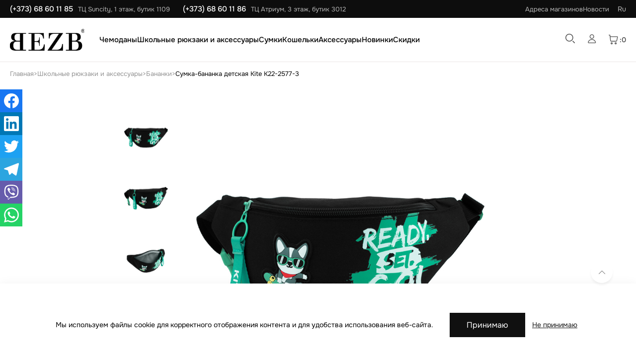

--- FILE ---
content_type: text/html; charset=utf-8
request_url: https://bezbshop.com/sumka-bananka-detskaya-kite-k22-2577-3/
body_size: 39120
content:
<!DOCTYPE html><html lang="ru"><head> <meta charset="utf-8"/> <meta name="viewport" content="initial-scale=1.0, width=device-width"> <title>Сумка-бананка детская Kite K22-2577-3</title> <meta name="description" content="Сумка-бананка детская Kite K22-2577-3"/> <meta name="keywords" content="Сумка-бананка детская Kite K22-2577-3"/> <meta property="og:type" content="website"/> <meta property="og:title" content="Сумка-бананка детская Kite K22-2577-3"/> <meta property="og:image" content="http://bezbshop.com/images/common/bezb-logo.png"/> <meta name="google-site-verification" content="efLLX6D_lSehc_u6BpMIaeLjPbI0s0R8Zi50Ge0PG9k"/> <meta property="og:url" content="https://bezbshop.com/sumka-bananka-detskaya-kite-k22-2577-3/"/> <meta property="og:description" content="Сумка-бананка детская Kite K22-2577-3"/> <meta name="yandex-verification" content="02de224ed5030336"/><link rel="preload" href="/lib/jquery/jquery.2.2.2.js" as="script"/><link rel="preload" href="/lib/slick/slick.min.js" as="script"/><link rel="preload" href="/lib/slick/slick.css" as="style"/><link rel="preload" as="image" href="/html/images/logo.png"><link rel="preload" as="style" href="/lib/fa/css/font-awesome.min.css"><link rel="preload" as="style" href="/css/blocks.css"><link rel="preload" as="style" href="/lib/animatecss/animate.css"><link rel="preload" as="script" href="/lib/scroll_to/jquery.scrollTo.js"><link rel="preload" as="script" href="/js/blocks.min.js"><link rel="preload" as="style" href="/lib/nice-select/css/nice-select.css"><link rel="preload" as="script" href="/lib/nice-select/js/jquery.nice-select.min.js"><link rel="preload" as="style" href="/css/ws.css"><link rel="preload" as="style" href="/css/style.css"><link rel="preload" as="style" href="/css/mobile.css"><link rel="preload" as="font" href="/css/fonts/Onest-Regular.ttf"><link rel="preload" as="font" href="/css/fonts/Onest-Medium.ttf"><link rel="preload" as="font" href="/css/fonts/Onest-Bold.ttf"><link rel="preload" as="font" href="/css/fonts/Onest-ExtraBold.ttf"> <script> !function(t,e){"object"==typeof exports&&"undefined"!=typeof module?module.exports=e():"function"==typeof define&&define.amd?define(e):t.lozad=e()}(this,function(){"use strict";var t="undefined"!=typeof document&&document.documentMode,e=function(t){return window&&window[t]},r=["data-iesrc","data-alt","data-src","data-srcset","data-background-image","data-toggle-class"],a={rootMargin:"0px",threshold:0,enableAutoReload:!1,load:function(e){if("picture"===e.nodeName.toLowerCase()){var r=e.querySelector("img"),a=!1;null===r&&(r=document.createElement("img"),a=!0),t&&e.getAttribute("data-iesrc")&&(r.src=e.getAttribute("data-iesrc")),e.getAttribute("data-alt")&&(r.alt=e.getAttribute("data-alt")),a&&e.append(r)}if("video"===e.nodeName.toLowerCase()&&!e.getAttribute("data-src")&&e.children){for(var o=e.children,i=void 0,n=0;n<=o.length-1;n++)(i=o[n].getAttribute("data-src"))&&(o[n].src=i);e.load()}e.getAttribute("data-poster")&&(e.poster=e.getAttribute("data-poster")),e.getAttribute("data-src")&&(e.src=e.getAttribute("data-src")),e.getAttribute("data-srcset")&&e.setAttribute("srcset",e.getAttribute("data-srcset"));var d=",";if(e.getAttribute("data-background-delimiter")&&(d=e.getAttribute("data-background-delimiter")),e.getAttribute("data-background-image"))e.style.backgroundImage="url('"+e.getAttribute("data-background-image").split(d).join("'),url('")+"')";else if(e.getAttribute("data-background-image-set")){var u=e.getAttribute("data-background-image-set").split(d),g=u[0].substr(0,u[0].indexOf(""))||u[0];g=-1===g.indexOf("url(")?"url("+g+")":g,1===u.length?e.style.backgroundImage=g:e.setAttribute("style",(e.getAttribute("style")||"")+"background-image:"+g+";background-image:-webkit-image-set("+u+");background-image:image-set("+u+")")}e.getAttribute("data-toggle-class")&&e.classList.toggle(e.getAttribute("data-toggle-class"))},loaded:function(){}};function o(t){t.setAttribute("data-loaded",!0)}var i=function(t){return"true"===t.getAttribute("data-loaded")},n=function(t){var e=1<arguments.length&&void 0!==arguments[1]?arguments[1]:document;return t instanceof Element?[t]:t instanceof NodeList?t:e.querySelectorAll(t)};return function(){var t,d,u,g=0<arguments.length&&void 0!==arguments[0]?arguments[0]:".lozad",s=1<arguments.length&&void 0!==arguments[1]?arguments[1]:{},c=Object.assign({},a,s),l=c.root,b=c.rootMargin,f=c.threshold,m=c.enableAutoReload,A=c.load,v=c.loaded,h=void 0,p=void 0;e("IntersectionObserver")&&(h=new IntersectionObserver((t=A,d=v,function(e,r){e.forEach(function(e){(0<e.intersectionRatio||e.isIntersecting)&&(r.unobserve(e.target),i(e.target)||(t(e.target),o(e.target),d(e.target)))})}),{root:l,rootMargin:b,threshold:f})),e("MutationObserver")&&m&&(p=new MutationObserver((u=A,function(t){t.forEach(function(t){i(t.target)&&"attributes"===t.type&&-1<r.indexOf(t.attributeName)&&u(t.target)})})));for(var k,y=n(g,l),w=0;w<y.length;w++)(k=y[w]).getAttribute("data-placeholder-background")&&(k.style.background=k.getAttribute("data-placeholder-background"));return{observe:function(){for(var t=n(g,l),e=0;e<t.length;e++)i(t[e])||(h?(p&&m&&p.observe(t[e],{subtree:!0,attributes:!0,attributeFilter:r}),h.observe(t[e])):(A(t[e]),o(t[e]),v(t[e])))},triggerLoad:function(t){i(t)||(A(t),o(t),v(t))},observer:h,mutationObserver:p}}});</script> <script src="/lib/jquery/jquery.2.2.2.js"></script> <!---- Slick -----> <script src="/lib/slick/slick.min.js"></script> <link rel="stylesheet" media="all" href="/lib/slick/slick.css"/> <!---- Slick -----> <script> var close__btn='Закрыть';</script> <meta name="theme-color" content="#ccb88c"> <link rel="apple-touch-startup-image" href="/favicon.ico"> <link rel="icon" href="/favicon.ico" type="image/x-icon"> <link rel="shortcut icon" href="/favicon.ico" type="image/x-icon">  <!-- Google Tag Manager --> <script>(function(w,d,s,l,i){w[l]=w[l]||[];w[l].push({'gtm.start':new Date().getTime(),event:'gtm.js'});var f=d.getElementsByTagName(s)[0], j=d.createElement(s),dl=l!='dataLayer'?'&l='+l:'';j.async=true;j.src='https://www.googletagmanager.com/gtm.js?id='+i+dl;f.parentNode.insertBefore(j,f)})(window,document,'script','dataLayer','GTM-MQQNF62');</script> <!-- End Google Tag Manager --> <script defer src="https://www.googletagmanager.com/gtag/js?id=G-MNH4HJQDMN"></script> <script> window.dataLayer=window.dataLayer || [];function gtag(){dataLayer.push(arguments)}gtag('js', new Date());gtag('config', 'G-MNH4HJQDMN');/*dataLayer.push({'event':'test_event', 'debug_mode':true});*/ </script> </head><body><!-- Google Tag Manager (noscript) --><noscript><iframe src="https://www.googletagmanager.com/ns.html?id=GTM-MQQNF62" height="0" width="0" style="display:none;visibility:hidden"></iframe></noscript><!-- End Google Tag Manager (noscript) --><div id="shadowwhite" style="position:fixed;top:0px;left:0px;z-index:99999999999999;background:#fff;width:100%;height:100%"></div><script>var DOMReady=function(a, b, c){b=document, c='addEventListener';b[c] ? b[c]('DOMContentLoaded', a) :window.attachEvent('onload', a)};DOMReady(function(){setTimeout(function(){var shadowwhite=document.getElementById('shadowwhite');shadowwhite.parentElement.removeChild(shadowwhite)},100)});</script><noscript><img src="https://mc.yandex.ru/watch/47961938" style="position:absolute;left:-9999px;" alt="yandex"/></noscript><noscript><img height="1" width="1" style="display:none" src="https://www.facebook.com/tr?id=1531874303547640&ev=PageView&noscript=1" alt="facebook"/></noscript><div itemscope="" itemtype="https://schema.org/Organization" style="display:none;"> <meta itemprop="name" content="Bezbshop"> <link itemprop="url" href="http://bezbshop.com/"> <link itemprop="logo" href="http://bezbshop.com/images/common/bezb-logo.png"> <meta itemprop="image" content="http://bezbshop.com/images/common/bezb-logo.png"> <meta itemprop="description" content="Сумка-бананка детская Kite K22-2577-3"> <meta itemprop="email" content="bezbshop@gmail.COM"> <div itemprop="address" itemscope="" itemtype="https://schema.org/PostalAddress"> <meta itemprop="addressLocality" content="Молдова, Кишинев"> <meta itemprop="postalCode" content="MD - 2068"> <meta itemprop="streetAddress" content="УЛИЦА АЛБИШОАРА 4. ТЦ АТРИУМ ЭТ.3 БУТИК.3012"> </div> <meta itemprop="telephone" content="+(373) 68601186"></div><script> var window__width=$(window).width();var sld_cnt=5;if(window__width >=1341){sld_cnt=5}if(window__width < 1341 && window__width >=1061){sld_cnt=4}if(window__width < 1061 && window__width >=821){sld_cnt=3}if(window__width < 821 && window__width >=566){sld_cnt=2}if(window__width < 566){sld_cnt=1}</script><!---- header ----><div class="header"> <div class="header_top"> <div class="container"> <div class="header_top_block"> <div class="header_top_left"> <div class="header_phone_address"> <a href="tel:(+373) 68 60 11 85" class="header_phone"> (+373) 68 60 11 85 </a> <div class="header_address"> ТЦ Suncity, 1 этаж, бутик 1109 </div> </div> <div class="header_phone_address"> <a href="tel:(+373) 68 60 11 86" class="header_phone"> (+373) 68 60 11 86 </a> <div class="header_address"> ТЦ Атриум, 3 этаж, бутик 3012 </div> </div> </div> <div class="header_top_right"> <div class="header_right_link"> <a href="/kontakty/" class="header_right_link_line"> Адреса магазинов </a> <a href="/novosti/" class="header_right_link_line"> Новости </a> </div> <div class="header_lang_block"> <select class="header_lang_select" onchange="location.href=$(this).val()"> <option selected value="/sumka-bananka-detskaya-kite-k22-2577-3/"> Ru </option> <option value="/geanta-pe-talie-pt-copii-kite-k22-2577-3/"> Ro </option> <option value="/geanta-pe-talie-pt-copii-kite-k22-2577-3/new/"> En </option> </select> </div> </div> </div> </div> </div> <div class="header_bottom"> <div class="container"> <div class="header_bottom_block"> <div class="header_bottom_left"> <a href="/" class="header_bottom_logo"> <img src="/html/images/logo.png"> </a> <div class="header_bottom_ul"> <div class="header_bottom_li_block"> <a href="/chemodany/new/" class="header_bottom_li"> Чемоданы </a> <div class="header_bottom_li_modal_space"> <div class="header_bottom_li_modal_block"> <div class="children_category_block"> <a href="/chemodany/"> Чемоданы </a> </div> <div class="children_category_block"> <a href="/sakvoyazhi-i-dorozhnye-sumki/"> Саквояжи и дорожные сумки </a> </div> <div class="children_category_block"> <a href="/chehly-dlya-chemodanov/"> Чехлы для чемоданов </a> </div> <div class="children_category_block"> <a href="/aksessuary-dlya-puteshestvij/"> Аксессуары для путешествий </a> </div> <div class="children_category_block"> <a href="/chemodany-dlya-detej/"> Чемоданы для детей </a> </div> <div class="children_category_block"> <a href="/kejs-pilot/"> Кейс-пилот </a> </div> </div> </div> </div> <div class="header_bottom_li_block"> <a href="/shkolinye-ryukzaki-i-aksessuary/" class="header_bottom_li"> Школьные рюкзаки и аксессуары </a> <div class="header_bottom_li_modal_space"> <div class="header_bottom_li_modal_block"> <div class="children_category_block"> <a href="/shkolinye-ryukzaki/"> Школьные рюкзаки </a> </div> <div class="children_category_block"> <a href="/sumki-pod-smennuyu-obuvi/"> Сумки под сменную обувь </a> </div> <div class="children_category_block"> <a href="/penaly/"> Пеналы </a> </div> <div class="children_category_block"> <a href="/detskie-zonty/"> Детские зонты </a> </div> <div class="children_category_block"> <a href="/fartuki/"> Фартуки </a> </div> <div class="children_category_block"> <a href="/zhenskie-ryukzaki/"> Женские Рюкзаки </a> </div> <div class="children_category_block"> <a href="/lanchboksy-i-butylki/"> Ланчбоксы и бутылки </a> </div> <div class="children_category_block"> <a href="/biznes-ryukzaki-snowball/"> Бизнес рюкзаки Snowball </a> </div> <div class="children_category_block"> <a href="/shkolinye-ryukzaki-na-kolesah-snowball/"> Школьные рюкзаки на колесах Snowball </a> </div> <div class="children_category_block"> <a href="/bananki/"> Бананки </a> </div> <div class="children_category_block"> <a href="/aksessuary-dlya-shkoly/"> Аксессуары для школы </a> </div> <div class="children_category_block"> <a href="/detskie-kosheliki-/"> Детские кошельки </a> </div> <div class="children_category_block"> <a href="/doshkolinye-ryukzaki/"> Дошкольные рюкзаки </a> </div> </div> </div> </div> <div class="header_bottom_li_block"> <a href="/sumki/" class="header_bottom_li"> Сумки </a> <div class="header_bottom_li_modal_space"> <div class="header_bottom_li_modal_block"> <div class="children_category_block"> <a href="/muzhskie-sumki/"> Мужские сумки </a> </div> <div class="children_category_block"> <a href="/zhenskie-sumki/"> Женские сумки </a> </div> <div class="children_category_block"> <a href="/barsetki/"> Барсетки </a> </div> </div> </div> </div> <div class="header_bottom_li_block"> <a href="/kosheliki/" class="header_bottom_li"> Кошельки </a> <div class="header_bottom_li_modal_space"> <div class="header_bottom_li_modal_block"> <div class="children_category_block"> <a href="/muzhskie-kosheliki/"> Мужские Кошельки </a> </div> <div class="children_category_block"> <a href="/zhenskie-kosheliki/"> Женские Кошельки </a> </div> </div> </div> </div> <div class="header_bottom_li_block"> <a href="/aksessuary/" class="header_bottom_li"> Аксессуары </a> <div class="header_bottom_li_modal_space"> <div class="header_bottom_li_modal_block"> <div class="children_category_block"> <a href="/remni/"> Ремни </a> </div> <div class="children_category_block"> <a href="/klyuchnicy/"> Ключницы </a> </div> <div class="children_category_block"> <a href="/vizitnicy/"> Визитницы </a> </div> <div class="children_category_block"> <a href="/avtodokumentnicy/"> Автодокументницы </a> </div> <div class="children_category_block"> <a href="/braslety/"> Браслеты </a> </div> <div class="children_category_block"> <a href="/punga-cosmetica/"> Pungă cosmetică </a> </div> <div class="children_category_block"> <a href="/zonty/"> Зонты </a> </div> </div> </div> </div> <div class="header_bottom_li_block"> <a href="/novinki/" class="header_bottom_li"> Новинки </a> <div class="header_bottom_li_modal_space"> </div> </div> <div class="header_bottom_li_block"> <a href="/skidki/" class="header_bottom_li"> Скидки </a> </div> </div> <div class="header_mobile_switch" onclick="$('.mobile_header').toggleClass('active');"> <svg width="25" height="18" viewBox="0 0 19 13" fill="none" xmlns="http://www.w3.org/2000/svg"> <path d="M18.05 1.85714H5.7C5.44804 1.85714 5.20641 1.75931 5.02825 1.58517C4.85009 1.41103 4.75 1.17484 4.75 0.928571C4.75 0.682299 4.85009 0.446113 5.02825 0.271972C5.20641 0.0978315 5.44804 0 5.7 0H18.05C18.302 0 18.5436 0.0978315 18.7218 0.271972C18.8999 0.446113 19 0.682299 19 0.928571C19 1.17484 18.8999 1.41103 18.7218 1.58517C18.5436 1.75931 18.302 1.85714 18.05 1.85714ZM19 6.5C19 6.25373 18.8999 6.01754 18.7218 5.8434C18.5436 5.66926 18.302 5.57143 18.05 5.57143H0.95C0.698044 5.57143 0.456408 5.66926 0.278249 5.8434C0.100089 6.01754 0 6.25373 0 6.5C0 6.74627 0.100089 6.98246 0.278249 7.1566C0.456408 7.33074 0.698044 7.42857 0.95 7.42857H18.05C18.302 7.42857 18.5436 7.33074 18.7218 7.1566C18.8999 6.98246 19 6.74627 19 6.5ZM19 12.0714C19 11.8252 18.8999 11.589 18.7218 11.4148C18.5436 11.2407 18.302 11.1429 18.05 11.1429H9.5C9.24804 11.1429 9.00641 11.2407 8.82825 11.4148C8.65009 11.589 8.55 11.8252 8.55 12.0714C8.55 12.3177 8.65009 12.5539 8.82825 12.728C9.00641 12.9022 9.24804 13 9.5 13H18.05C18.302 13 18.5436 12.9022 18.7218 12.728C18.8999 12.5539 19 12.3177 19 12.0714Z" fill="#0D0D0D"></path> </svg> </div> </div> <div class="header_bottom_right"> <div class="header_search_block"> <span onclick="$(this).parent().find('.header_search_modal_block').toggleClass('active')"> <svg width="19" height="19" viewBox="0 0 19 19" fill="none" xmlns="http://www.w3.org/2000/svg"> <g clip-path="url(#clip0_28_1704)"> <path d="M7.83135 15.6482C3.51713 15.6482 0.00726318 12.1383 0.00726318 7.82409C0.00726318 3.50986 3.51713 0 7.83135 0C12.1456 0 15.6554 3.50986 15.6554 7.82409C15.6554 12.1383 12.1456 15.6482 7.83135 15.6482ZM7.83135 1.48324C4.33498 1.48324 1.4905 4.32772 1.4905 7.82409C1.4905 11.3205 4.33498 14.1649 7.83135 14.1649C11.3277 14.1649 14.1722 11.3205 14.1722 7.82409C14.1722 4.32772 11.3277 1.48324 7.83135 1.48324ZM18.7755 18.7828C19.0651 18.4931 19.0651 18.0235 18.7755 17.7339L15.4568 14.4152C15.1672 14.1256 14.6976 14.1256 14.408 14.4152C14.1184 14.7048 14.1184 15.1744 14.408 15.464L17.7267 18.7828C17.8715 18.9276 18.0613 19 18.2511 19C18.441 19 18.6307 18.9276 18.7755 18.7828Z" fill="#4D4D4D"/> </g> <defs> <clipPath id="clip0_28_1704"> <rect width="19" height="19" fill="white"/> </clipPath> </defs> </svg> </span> <form action="/poisk-po-sajtu/" class="header_search_modal_block"> <div class="header_search_modal_form_block"> <input name="search" id="header_search" onkeyup="search_list()" required autocomplete="off" > <button> <svg width="16" height="16" viewBox="0 0 19 19" fill="none" xmlns="http://www.w3.org/2000/svg"> <g clip-path="url(#clip0_28_1704)"> <path d="M7.83135 15.6482C3.51713 15.6482 0.00726318 12.1383 0.00726318 7.82409C0.00726318 3.50986 3.51713 0 7.83135 0C12.1456 0 15.6554 3.50986 15.6554 7.82409C15.6554 12.1383 12.1456 15.6482 7.83135 15.6482ZM7.83135 1.48324C4.33498 1.48324 1.4905 4.32772 1.4905 7.82409C1.4905 11.3205 4.33498 14.1649 7.83135 14.1649C11.3277 14.1649 14.1722 11.3205 14.1722 7.82409C14.1722 4.32772 11.3277 1.48324 7.83135 1.48324ZM18.7755 18.7828C19.0651 18.4931 19.0651 18.0235 18.7755 17.7339L15.4568 14.4152C15.1672 14.1256 14.6976 14.1256 14.408 14.4152C14.1184 14.7048 14.1184 15.1744 14.408 15.464L17.7267 18.7828C17.8715 18.9276 18.0613 19 18.2511 19C18.441 19 18.6307 18.9276 18.7755 18.7828Z" fill="#4D4D4D"/> </g> <defs> <clipPath id="clip0_28_1704"> <rect width="19" height="19" fill="white"/> </clipPath> </defs> </svg> </button> <div class="header_search_list_block"> <div class="header_search_list" id="header_search_list"> <div class="header_search_line"> <div class="header_search_line_img"> <img src="https://cdn.bezb.megatel.md/images/260x260/fe1a7153-e338-11ed-bbbc-00155d06e0e7.jpg.webp" > </div> <div class="header_search_line_info"> <div class="header_search_line_code"> ID:SET WINGS 6802-2 COFFE </div> <div class="header_search_line_title"> Комплект чемоданов из Ткани! ПОЛЬСКИЕ Ударостойкиe ! </div> </div> </div> <div class="header_search_line"> <div class="header_search_line_img"> <img src="https://cdn.bezb.megatel.md/images/260x260/fe1a7153-e338-11ed-bbbc-00155d06e0e7.jpg.webp" > </div> <div class="header_search_line_info"> <div class="header_search_line_code"> ID:SET WINGS 6802-2 COFFE </div> <div class="header_search_line_title"> Комплект чемоданов из Ткани! ПОЛЬСКИЕ Ударостойкиe ! </div> </div> </div> <div class="header_search_line"> <div class="header_search_line_img"> <img src="https://cdn.bezb.megatel.md/images/260x260/fe1a7153-e338-11ed-bbbc-00155d06e0e7.jpg.webp" > </div> <div class="header_search_line_info"> <div class="header_search_line_code"> ID:SET WINGS 6802-2 COFFE </div> <div class="header_search_line_title"> Комплект чемоданов из Ткани! ПОЛЬСКИЕ Ударостойкиe ! </div> </div> </div> <div class="header_search_line"> <div class="header_search_line_more"> <a> увидеть всё </a> </div> </div> </div> </div> </div> </form> </div> <div class="header_auth_block"> <span onclick="$(this).parent().find('.header_auth_links').toggleClass('active')"> <svg width="17" height="18" viewBox="0 0 17 18" fill="none" xmlns="http://www.w3.org/2000/svg"> <path d="M8.21872 9.08539C9.10028 9.08539 9.96204 8.82398 10.695 8.33421C11.428 7.84444 11.9993 7.14831 12.3367 6.33386C12.674 5.5194 12.7623 4.6232 12.5903 3.75858C12.4183 2.89396 11.9938 2.09975 11.3705 1.4764C10.7471 0.85304 9.95291 0.428529 9.08828 0.256545C8.22366 0.0845614 7.32746 0.17283 6.51301 0.510188C5.69855 0.847546 5.00242 1.41884 4.51266 2.15183C4.02289 2.88482 3.76147 3.74658 3.76147 4.62814C3.76282 5.80987 4.23286 6.9428 5.06846 7.7784C5.90406 8.61401 7.037 9.08404 8.21872 9.08539ZM8.21872 1.4444C8.8484 1.4444 9.46395 1.63112 9.98751 1.98096C10.5111 2.33079 10.9191 2.82802 11.1601 3.40978C11.4011 3.99153 11.4641 4.63168 11.3413 5.24926C11.2184 5.86685 10.9152 6.43414 10.47 6.87939C10.0247 7.32465 9.45742 7.62787 8.83984 7.75072C8.22225 7.87356 7.58211 7.81051 7.00035 7.56954C6.4186 7.32857 5.92137 6.9205 5.57153 6.39694C5.2217 5.87337 5.03497 5.25783 5.03497 4.62814C5.03598 3.78407 5.37174 2.97486 5.96859 2.37801C6.56544 1.78116 7.37465 1.44541 8.21872 1.4444Z" fill="#4D4D4D"/> <path d="M16.1291 15.5355C15.5816 13.8727 14.5209 12.4265 13.0995 11.4047C11.6781 10.383 9.96923 9.8384 8.21873 9.84928C6.46823 9.8384 4.75938 10.383 3.33798 11.4047C1.91657 12.4265 0.855855 13.8727 0.308393 15.5355C0.216808 15.8145 0.193469 16.1115 0.240334 16.4014C0.287199 16.6913 0.402901 16.9658 0.577738 17.2018C0.756633 17.4482 0.99116 17.6489 1.26224 17.7875C1.53332 17.9261 1.8333 17.9988 2.13777 17.9997H14.2997C14.6042 17.9988 14.9041 17.9261 15.1752 17.7875C15.4463 17.6489 15.6808 17.4482 15.8597 17.2018C16.0346 16.9658 16.1503 16.6913 16.1971 16.4014C16.244 16.1115 16.2206 15.8145 16.1291 15.5355ZM14.8301 16.4536C14.7694 16.5376 14.6897 16.6061 14.5975 16.6535C14.5054 16.7008 14.4033 16.7257 14.2997 16.7262H2.13777C2.03414 16.7257 1.93208 16.7008 1.83991 16.6535C1.74773 16.6061 1.66805 16.5376 1.60736 16.4536C1.55149 16.38 1.51426 16.2939 1.49885 16.2028C1.48344 16.1117 1.4903 16.0182 1.51885 15.9302C1.99259 14.5289 2.89379 13.3114 4.09564 12.449C5.29749 11.5867 6.73949 11.1228 8.21873 11.1228C9.69796 11.1228 11.14 11.5867 12.3418 12.449C13.5437 13.3114 14.4449 14.5289 14.9186 15.9302C14.9472 16.0182 14.954 16.1117 14.9386 16.2028C14.9232 16.2939 14.886 16.38 14.8301 16.4536Z" fill="#4D4D4D"/> </svg> </span> <div class="header_auth_links"> <div onclick="open_modal('reg')" class="header_auth_li"> Регистрация </div> <div onclick="open_modal('auth')" class="header_auth_li"> Авторизация </div> </div> </div> <a href="/korzina/" class="header_bascket_block"> <svg width="19" height="20" viewBox="0 0 19 20" fill="none" xmlns="http://www.w3.org/2000/svg"> <path fill-rule="evenodd" clip-rule="evenodd" d="M2.64799 7.63401C2.36039 4.86792 2.0362 1.74974 1.9895 1.2995H0.641775C0.287515 1.2995 0 1.00841 0 0.649749C0 0.291088 0.287515 0 0.641775 0H2.5671C2.89569 0 3.17101 0.250803 3.20567 0.582176L3.48291 3.24875H17.1758C17.5654 3.24875 17.9293 3.42483 18.1744 3.73151C18.4196 4.03754 18.5133 4.43454 18.4318 4.82049L16.8902 12.1035C16.7009 12.9963 15.909 13.6447 15.0073 13.6447H5.00649C4.01815 13.6447 3.19476 12.8943 3.09143 11.8995C3.03494 11.3558 2.85054 9.58222 2.64799 7.63401ZM15.6349 11.8313L17.1758 4.54825H3.61769L4.36792 11.7637C4.40258 12.0951 4.67662 12.3452 5.00649 12.3452H15.0066C15.3076 12.3452 15.5714 12.1289 15.6349 11.8313ZM4.01316 17.2566C4.01316 18.3629 4.91344 19.2632 6.01974 19.2632C7.12603 19.2632 8.02632 18.3629 8.02632 17.2566C8.02632 16.1503 7.12603 15.25 6.01974 15.25C4.91344 15.25 4.01316 16.1503 4.01316 17.2566ZM6.6886 17.2566C6.6886 17.6251 6.38828 17.9254 6.01974 17.9254C5.6512 17.9254 5.35088 17.6251 5.35088 17.2566C5.35088 16.888 5.6512 16.5877 6.01974 16.5877C6.38828 16.5877 6.6886 16.888 6.6886 17.2566ZM16.0526 17.2566C16.0526 16.1503 15.1523 15.25 14.0461 15.25C12.9398 15.25 12.0395 16.1503 12.0395 17.2566C12.0395 18.3629 12.9398 19.2632 14.0461 19.2632C15.1523 19.2632 16.0526 18.3629 16.0526 17.2566ZM13.3772 17.2566C13.3772 16.888 13.6775 16.5877 14.0461 16.5877C14.4146 16.5877 14.7149 16.888 14.7149 17.2566C14.7149 17.6251 14.4146 17.9254 14.0461 17.9254C13.6775 17.9254 13.3772 17.6251 13.3772 17.2566Z" fill="#4D4D4D"/> </svg> <span> :0 </span> </a> </div> </div> </div> </div></div><div class="mobile_header"> <div class="mobile_header_block"> <div class="header_bottom_ul"> <div class="header_bottom_li_block"> <a href="/chemodany/new/" class="header_bottom_li"> Чемоданы </a> <div class="header_subcat_switcher" onclick="toggleMobileSubcat($(this))"> <span class="default_span"> + </span> <span class="active_span"> - </span> </div> <div class="header_bottom_li_modal_space"> <div class="header_bottom_li_modal_block"> <div class="children_category_block"> <a href="/chemodany/"> Чемоданы </a> </div> <div class="children_category_block"> <a href="/sakvoyazhi-i-dorozhnye-sumki/"> Саквояжи и дорожные сумки </a> </div> <div class="children_category_block"> <a href="/chehly-dlya-chemodanov/"> Чехлы для чемоданов </a> </div> <div class="children_category_block"> <a href="/aksessuary-dlya-puteshestvij/"> Аксессуары для путешествий </a> </div> <div class="children_category_block"> <a href="/chemodany-dlya-detej/"> Чемоданы для детей </a> </div> <div class="children_category_block"> <a href="/kejs-pilot/"> Кейс-пилот </a> </div> </div> </div> </div> <div class="header_bottom_li_block"> <a href="/shkolinye-ryukzaki-i-aksessuary/" class="header_bottom_li"> Школьные рюкзаки и аксессуары </a> <div class="header_subcat_switcher" onclick="toggleMobileSubcat($(this))"> <span class="default_span"> + </span> <span class="active_span"> - </span> </div> <div class="header_bottom_li_modal_space"> <div class="header_bottom_li_modal_block"> <div class="children_category_block"> <a href="/shkolinye-ryukzaki/"> Школьные рюкзаки </a> </div> <div class="children_category_block"> <a href="/sumki-pod-smennuyu-obuvi/"> Сумки под сменную обувь </a> </div> <div class="children_category_block"> <a href="/penaly/"> Пеналы </a> </div> <div class="children_category_block"> <a href="/detskie-zonty/"> Детские зонты </a> </div> <div class="children_category_block"> <a href="/fartuki/"> Фартуки </a> </div> <div class="children_category_block"> <a href="/zhenskie-ryukzaki/"> Женские Рюкзаки </a> </div> <div class="children_category_block"> <a href="/lanchboksy-i-butylki/"> Ланчбоксы и бутылки </a> </div> <div class="children_category_block"> <a href="/biznes-ryukzaki-snowball/"> Бизнес рюкзаки Snowball </a> </div> <div class="children_category_block"> <a href="/shkolinye-ryukzaki-na-kolesah-snowball/"> Школьные рюкзаки на колесах Snowball </a> </div> <div class="children_category_block"> <a href="/bananki/"> Бананки </a> </div> <div class="children_category_block"> <a href="/aksessuary-dlya-shkoly/"> Аксессуары для школы </a> </div> <div class="children_category_block"> <a href="/detskie-kosheliki-/"> Детские кошельки </a> </div> <div class="children_category_block"> <a href="/doshkolinye-ryukzaki/"> Дошкольные рюкзаки </a> </div> </div> </div> </div> <div class="header_bottom_li_block"> <a href="/sumki/" class="header_bottom_li"> Сумки </a> <div class="header_subcat_switcher" onclick="toggleMobileSubcat($(this))"> <span class="default_span"> + </span> <span class="active_span"> - </span> </div> <div class="header_bottom_li_modal_space"> <div class="header_bottom_li_modal_block"> <div class="children_category_block"> <a href="/muzhskie-sumki/"> Мужские сумки </a> </div> <div class="children_category_block"> <a href="/zhenskie-sumki/"> Женские сумки </a> </div> <div class="children_category_block"> <a href="/barsetki/"> Барсетки </a> </div> </div> </div> </div> <div class="header_bottom_li_block"> <a href="/kosheliki/" class="header_bottom_li"> Кошельки </a> <div class="header_subcat_switcher" onclick="toggleMobileSubcat($(this))"> <span class="default_span"> + </span> <span class="active_span"> - </span> </div> <div class="header_bottom_li_modal_space"> <div class="header_bottom_li_modal_block"> <div class="children_category_block"> <a href="/muzhskie-kosheliki/"> Мужские Кошельки </a> </div> <div class="children_category_block"> <a href="/zhenskie-kosheliki/"> Женские Кошельки </a> </div> </div> </div> </div> <div class="header_bottom_li_block"> <a href="/aksessuary/" class="header_bottom_li"> Аксессуары </a> <div class="header_subcat_switcher" onclick="toggleMobileSubcat($(this))"> <span class="default_span"> + </span> <span class="active_span"> - </span> </div> <div class="header_bottom_li_modal_space"> <div class="header_bottom_li_modal_block"> <div class="children_category_block"> <a href="/remni/"> Ремни </a> </div> <div class="children_category_block"> <a href="/klyuchnicy/"> Ключницы </a> </div> <div class="children_category_block"> <a href="/vizitnicy/"> Визитницы </a> </div> <div class="children_category_block"> <a href="/avtodokumentnicy/"> Автодокументницы </a> </div> <div class="children_category_block"> <a href="/braslety/"> Браслеты </a> </div> <div class="children_category_block"> <a href="/punga-cosmetica/"> Pungă cosmetică </a> </div> <div class="children_category_block"> <a href="/zonty/"> Зонты </a> </div> </div> </div> </div> <div class="header_bottom_li_block"> <a href="/novinki/" class="header_bottom_li"> Новинки </a> </div> <div class="header_bottom_li_block"> <a href="/skidki/" class="header_bottom_li"> Скидки </a> </div> </div> </div></div><!---- header ----><div class="page_block"> <div class="container"> <div class="breadcrumbs"> <a href="/" class="breadcrumbs_line"> Главная </a> <div class="breadcrumbs_line"> > </div> <a href="/shkolinye-ryukzaki-i-aksessuary/" class="breadcrumbs_line"> Школьные рюкзаки и аксессуары </a> <div class="breadcrumbs_line"> > </div> <a href="/bananki/" class="breadcrumbs_line"> Бананки </a> <div class="breadcrumbs_line"> > </div> <a href="" class="breadcrumbs_line_active"> Сумка-бананка детская Kite K22-2577-3 </a> </div></div> <div class="container"> <div class="details_top_wrapper"> <div class="details_left"> <div class="details_nav_slider_space"> <div class="details_nav_arrow details_nav_prev"> <svg width="13" height="8" viewBox="0 0 13 8" fill="none" xmlns="http://www.w3.org/2000/svg"> <path d="M13 6.49987C13 6.6318 12.9501 6.76374 12.8496 6.8643C12.6484 7.06542 12.3226 7.06542 12.1215 6.8643L6.5006 1.24339L0.878895 6.8643C0.677775 7.06542 0.35196 7.06542 0.15084 6.8643C-0.05028 6.66318 -0.05028 6.33736 0.15084 6.13624L6.13617 0.150908C6.33729 -0.0502114 6.66311 -0.0502114 6.86423 0.150908L12.8496 6.13624C12.9501 6.236 13 6.36793 13 6.49987Z" fill="#6A6A6A"/> </svg> </div> <div class="details_nav_slider_block"> <div class="details_nav_slider"> <div class="details_nav_slide" onclick="goToNavSlide($(this))"> <img src="https://images.bezbshop.com/images/1f232251-db57-11ec-bba5-00155d06e0e7.jpg"> </div> <div class="details_nav_slide" onclick="goToNavSlide($(this))"> <img src="https://images.bezbshop.com/images/1f232252-db57-11ec-bba5-00155d06e0e7.jpg"> </div> <div class="details_nav_slide" onclick="goToNavSlide($(this))"> <img src="https://images.bezbshop.com/images/1f232253-db57-11ec-bba5-00155d06e0e7.jpg"> </div> <div class="details_nav_slide" onclick="goToNavSlide($(this))"> <img src="https://images.bezbshop.com/images/1f232254-db57-11ec-bba5-00155d06e0e7.jpg"> </div> </div> </div> <div class="details_nav_arrow details_nav_next"> <svg width="13" height="8" viewBox="0 0 13 8" fill="none" xmlns="http://www.w3.org/2000/svg"> <path d="M13 0.51527C13 0.383335 12.9501 0.2514 12.8496 0.15084C12.6484 -0.05028 12.3226 -0.05028 12.1215 0.15084L6.5006 5.77174L0.878895 0.15084C0.677775 -0.05028 0.35196 -0.05028 0.15084 0.15084C-0.05028 0.35196 -0.05028 0.677775 0.15084 0.878895L6.13617 6.86423C6.33729 7.06535 6.66311 7.06535 6.86423 6.86423L12.8496 0.878895C12.9501 0.779139 13 0.647204 13 0.51527Z" fill="#6A6A6A"/> </svg> </div> </div> <div class="details_slider_block"> <div class="details_slider"> <div class="details_slide"> <a data-lightbox="glr" href="https://images.bezbshop.com/images/1f232251-db57-11ec-bba5-00155d06e0e7.jpg"> <img src="https://images.bezbshop.com/images/1f232251-db57-11ec-bba5-00155d06e0e7.jpg"> </a> </div> <div class="details_slide"> <a data-lightbox="glr" href="https://images.bezbshop.com/images/1f232252-db57-11ec-bba5-00155d06e0e7.jpg"> <img src="https://images.bezbshop.com/images/1f232252-db57-11ec-bba5-00155d06e0e7.jpg"> </a> </div> <div class="details_slide"> <a data-lightbox="glr" href="https://images.bezbshop.com/images/1f232253-db57-11ec-bba5-00155d06e0e7.jpg"> <img src="https://images.bezbshop.com/images/1f232253-db57-11ec-bba5-00155d06e0e7.jpg"> </a> </div> <div class="details_slide"> <a data-lightbox="glr" href="https://images.bezbshop.com/images/1f232254-db57-11ec-bba5-00155d06e0e7.jpg"> <img src="https://images.bezbshop.com/images/1f232254-db57-11ec-bba5-00155d06e0e7.jpg"> </a> </div> </div> </div> </div> <div class="details_right"> <div class="details_free_del_block"> </div> <div class="details_code"> ID:K22-2577-3 </div> <div class="details_title"> Сумка-бананка детская Kite K22-2577-3 </div> <div class="details_header_review_block"> <div class="details_header_note"> <svg width="15" height="15" viewBox="0 0 15 15" fill="none" xmlns="http://www.w3.org/2000/svg"> <path d="M10.3565 9.26384L15 5.70346H9.2585L7.5 0L5.7415 5.70346H0L4.6435 9.26384L2.875 15L7.5 11.4539L12.125 15L10.3565 9.26384Z" fill="#FF711C"/> </svg> 0.0 </div> <div class="details_header_reviews"> <a id="reviews_href" href="#reviews">0 отзыва</a> <span class="separator">|</span> <span onclick="open_modal('add_review')">Оставить отзыв</span> </div> </div> <div class="details_header_price"> <span class="price"> 230 MDL </span> </div> <div class="details_count_info"> <input id="elem_id" value="5203" hidden> <input id="client_id" value="0" hidden> <div class="details_count_info_header"> <div class="add_to_cart_btn"> <div class="cart_btn minus disabled" onclick="minus($(this))"> - </div> <span class="count" id="details_count" > 1 </span> <div class="cart_btn plus" onclick="plus($(this))"> + </div> </div> <div class="details_aviable"> Нет в наличии </div> </div> <div class="details_buttons_block"> <div class="details_add_to disabled_btn" onclick="add_elem_qty_to_cart('5203','0')"> добавить в корзину </div> <div class="details_fast_click disabled_btn" > купить в один клик </div> <div class="check_magaz_btn disabled_btn" > Наличие в сети магазинов </div> </div> </div> <div class="details_desc_block hidden"> Детская сумка-бананка Kite K22-2577-3 выполнена из прочного полиэстера. Удобный, стильный и полезный аксессуар для детей от 2 до 7 лет.<br/><br/>Поясная сумка – стильная, компактная и легкая, а поэтому – незаменимая для городских прогулок налегке. С бананкой Kite все необходимое всегда под рукой. Телефон, ключи, кошелек и другие важные мелочи отлично помещаются в сумочке, а руки при этом свободны. Ее можно носить на плече или на поясе:удобный регулируемый ремешок с фастексом легко настраивается под рост ребенка.<br/><br/>Для малышей разработан яркий дизайн с красочным декором. Модель украшают тактильно приятные детали и фактурные отделки.<br/><br/>Безупречное немецкое качество читается в каждой детали:прочный материал, надежная фурнитура, крепкие и ровные швы.<br/><br/>Сумка-бананка Kite K22-2577-3 снаружи:<br/>качественный износоустойчивый текстиль долго сохраняет первоначальный вид, не выгорает и легко чистится;<br/>регулируемый ремень с фастексом настраивается под параметры ребенка, легко застегивается;<br/>декор:яркий принт, объемный резиновый бейдж, веббинговая подвеска.<br/>Сумка-бананка Kite K22-2577-3 внутри:<br/>1 отделение на молнии;<br/>прочная брендированная подкладка. </div> <div class="details_desc_btn" onclick="$('.details_desc_block').toggleClass('hidden');$(this).toggleClass('active');"> <span class="active_span">Скрыть </span> <span class="default_span"> Все описание </span> <svg width="7" height="4" viewBox="0 0 7 4" fill="none" xmlns="http://www.w3.org/2000/svg"> <path d="M7 0.277453C7 0.206411 6.97314 0.135369 6.919 0.0812216C6.8107 -0.0270739 6.63526 -0.0270739 6.52697 0.0812216L3.50032 3.10786L0.473251 0.0812216C0.364956 -0.0270739 0.189517 -0.0270739 0.0812216 0.0812216C-0.0270739 0.189517 -0.0270739 0.364956 0.0812216 0.473251L3.30409 3.69612C3.41239 3.80442 3.58783 3.80442 3.69612 3.69612L6.919 0.473251C6.97314 0.419537 7 0.348495 7 0.277453Z" fill="#6A6A6A"/> </svg> </div> </div> </div> </div> <div class="details_add_items_wrapper"> <div class="container"> <div class="category_section_title"> Сопутствующие товары </div> <div class="category_slider_block"> <div class="category_slider_prev category_slider_prev_add"> <svg width="8" height="13" viewBox="0 0 8 13" fill="none" xmlns="http://www.w3.org/2000/svg"> <path d="M6.49938 13C6.63131 13 6.76325 12.9501 6.86381 12.8496C7.06493 12.6484 7.06493 12.3226 6.86381 12.1215L1.2429 6.5006L6.86381 0.878895C7.06493 0.677775 7.06493 0.35196 6.86381 0.15084C6.66269 -0.05028 6.33687 -0.05028 6.13575 0.15084L0.15042 6.13617C-0.0506997 6.33729 -0.0506997 6.66311 0.15042 6.86423L6.13575 12.8496C6.23551 12.9501 6.36744 13 6.49938 13Z" fill="#6A6A6A"/> </svg> </div> <div class="category_slider" id="category_slider_add"> <div class="category_slide"> <!---- item ----><a href="/sumka-bananka-detskaya-kite-kids-my-little-pony-lp25-2577-1/" class="item_block"> <div class="item_block_img"> <img class="lozad" src="[data-uri]" data-src="https://cdn.bezb.megatel.md/images/260x260/8e996812-1d25-11f0-a9cf-000c298df269.jpg.webp" > <div class="item_block_fast_view" onclick="event.preventDefault();fast_view('7553')"> <svg width="16" height="13" viewBox="0 0 16 13" fill="none" xmlns="http://www.w3.org/2000/svg"> <path d="M15.9399 6.09524C14.3358 2.32582 11.2882 0 8 0C4.71178 0 1.66416 2.32582 0.0601504 6.09524C-0.0200501 6.33584 -0.0200501 6.49624 0.0601504 6.73684C1.66416 10.5063 4.71178 12.8321 8 12.8321C11.2882 12.8321 14.3358 10.5063 15.9399 6.73684C16.0201 6.49624 16.0201 6.33584 15.9399 6.09524ZM8 11.2281C5.43358 11.2281 3.02757 9.38346 1.66416 6.41604C3.02757 3.44862 5.43358 1.60401 8 1.60401C10.5664 1.60401 12.9724 3.44862 14.3358 6.41604C12.9724 9.38346 10.5664 11.2281 8 11.2281ZM8 3.20802C6.23559 3.20802 4.79198 4.65163 4.79198 6.41604C4.79198 8.18045 6.23559 9.62406 8 9.62406C9.76441 9.62406 11.208 8.18045 11.208 6.41604C11.208 4.65163 9.76441 3.20802 8 3.20802ZM8 8.02005C7.11779 8.02005 6.39599 7.29825 6.39599 6.41604C6.39599 5.53384 7.11779 4.81203 8 4.81203C8.88221 4.81203 9.60401 5.53384 9.60401 6.41604C9.60401 7.29825 8.88221 8.02005 8 8.02005Z" fill="#737373"/> </svg> </div> </div> <script> $('#item_block_img_slider_7553').slick({infinite:true, slidesToShow:1, slidesToScroll:1, arrows:false, dots:false}) </script> <div class="item_block_info"> <div class="item_block_code"> ID:LP25-2577-1 </div> <div class="item_block_title"> Сумка-бананка детская Kite Kids My Little Pony LP25-2577-1 </div> <div class="item_block_price_count_block"> <div class="item_block_price"> <span class="price"> 259 MDL </span> </div> <div class="item_block_count"> <div class="item_count item_count_7553"> 0 </div> <div class="add_btn" onclick="event.preventDefault();addtobasket('7553','1','1');refresh_item_count('7553')"> <svg width="8" height="8" viewBox="0 0 8 8" fill="none" xmlns="http://www.w3.org/2000/svg"> <path d="M0.48 3.16H3.42V0.059999H4.98V3.16H7.94V4.7H4.98V7.8H3.42V4.7H0.48V3.16Z" fill="white"/> </svg> </div> </div> </div> </div></a><!---- item ----> </div> <div class="category_slide"> <!---- item ----><a href="/sumka-detskaya-kite-kids-kuromi-hk25-2710/" class="item_block"> <div class="item_block_img"> <img class="lozad" src="[data-uri]" data-src="https://cdn.bezb.megatel.md/images/260x260/11f1a3f1-3574-11f0-a9cf-000c298df269.jpg.webp" > <div class="item_block_fast_view" onclick="event.preventDefault();fast_view('7780')"> <svg width="16" height="13" viewBox="0 0 16 13" fill="none" xmlns="http://www.w3.org/2000/svg"> <path d="M15.9399 6.09524C14.3358 2.32582 11.2882 0 8 0C4.71178 0 1.66416 2.32582 0.0601504 6.09524C-0.0200501 6.33584 -0.0200501 6.49624 0.0601504 6.73684C1.66416 10.5063 4.71178 12.8321 8 12.8321C11.2882 12.8321 14.3358 10.5063 15.9399 6.73684C16.0201 6.49624 16.0201 6.33584 15.9399 6.09524ZM8 11.2281C5.43358 11.2281 3.02757 9.38346 1.66416 6.41604C3.02757 3.44862 5.43358 1.60401 8 1.60401C10.5664 1.60401 12.9724 3.44862 14.3358 6.41604C12.9724 9.38346 10.5664 11.2281 8 11.2281ZM8 3.20802C6.23559 3.20802 4.79198 4.65163 4.79198 6.41604C4.79198 8.18045 6.23559 9.62406 8 9.62406C9.76441 9.62406 11.208 8.18045 11.208 6.41604C11.208 4.65163 9.76441 3.20802 8 3.20802ZM8 8.02005C7.11779 8.02005 6.39599 7.29825 6.39599 6.41604C6.39599 5.53384 7.11779 4.81203 8 4.81203C8.88221 4.81203 9.60401 5.53384 9.60401 6.41604C9.60401 7.29825 8.88221 8.02005 8 8.02005Z" fill="#737373"/> </svg> </div> </div> <script> $('#item_block_img_slider_7780').slick({infinite:true, slidesToShow:1, slidesToScroll:1, arrows:false, dots:false}) </script> <div class="item_block_info"> <div class="item_block_code"> ID:HK25-2710 </div> <div class="item_block_title"> Сумка детская Kite Kids Kuromi HK25-2710 </div> <div class="item_block_price_count_block"> <div class="item_block_price"> <span class="price"> 338 MDL </span> </div> <div class="item_block_count"> <div class="item_count item_count_7780"> 0 </div> <div class="add_btn" onclick="event.preventDefault();addtobasket('7780','1','1');refresh_item_count('7780')"> <svg width="8" height="8" viewBox="0 0 8 8" fill="none" xmlns="http://www.w3.org/2000/svg"> <path d="M0.48 3.16H3.42V0.059999H4.98V3.16H7.94V4.7H4.98V7.8H3.42V4.7H0.48V3.16Z" fill="white"/> </svg> </div> </div> </div> </div></a><!---- item ----> </div> <div class="category_slide"> <!---- item ----><a href="/sumka-bananka-kite-k24-2770-1/" class="item_block"> <div class="item_block_img"> <img class="lozad" src="[data-uri]" data-src="https://cdn.bezb.megatel.md/images/260x260/108326d0-f1be-11ef-a9ce-000c298df269.jpg.webp" > <div class="item_block_label_sale"> % </div> <div class="item_block_fast_view" onclick="event.preventDefault();fast_view('7407')"> <svg width="16" height="13" viewBox="0 0 16 13" fill="none" xmlns="http://www.w3.org/2000/svg"> <path d="M15.9399 6.09524C14.3358 2.32582 11.2882 0 8 0C4.71178 0 1.66416 2.32582 0.0601504 6.09524C-0.0200501 6.33584 -0.0200501 6.49624 0.0601504 6.73684C1.66416 10.5063 4.71178 12.8321 8 12.8321C11.2882 12.8321 14.3358 10.5063 15.9399 6.73684C16.0201 6.49624 16.0201 6.33584 15.9399 6.09524ZM8 11.2281C5.43358 11.2281 3.02757 9.38346 1.66416 6.41604C3.02757 3.44862 5.43358 1.60401 8 1.60401C10.5664 1.60401 12.9724 3.44862 14.3358 6.41604C12.9724 9.38346 10.5664 11.2281 8 11.2281ZM8 3.20802C6.23559 3.20802 4.79198 4.65163 4.79198 6.41604C4.79198 8.18045 6.23559 9.62406 8 9.62406C9.76441 9.62406 11.208 8.18045 11.208 6.41604C11.208 4.65163 9.76441 3.20802 8 3.20802ZM8 8.02005C7.11779 8.02005 6.39599 7.29825 6.39599 6.41604C6.39599 5.53384 7.11779 4.81203 8 4.81203C8.88221 4.81203 9.60401 5.53384 9.60401 6.41604C9.60401 7.29825 8.88221 8.02005 8 8.02005Z" fill="#737373"/> </svg> </div> </div> <script> $('#item_block_img_slider_7407').slick({infinite:true, slidesToShow:1, slidesToScroll:1, arrows:false, dots:false}) </script> <div class="item_block_info"> <div class="item_block_code"> ID:K24-2770-1 </div> <div class="item_block_title"> Сумка-бананка Kite K24-2770-1 </div> <div class="item_block_price_count_block"> <div class="item_block_price"> <span class="new_price"> 338 MDL </span> <span class="old_price"> 590 MDL </span> </div> <div class="item_block_count"> <div class="item_count item_count_7407"> 0 </div> <div class="add_btn" onclick="event.preventDefault();addtobasket('7407','1','1');refresh_item_count('7407')"> <svg width="8" height="8" viewBox="0 0 8 8" fill="none" xmlns="http://www.w3.org/2000/svg"> <path d="M0.48 3.16H3.42V0.059999H4.98V3.16H7.94V4.7H4.98V7.8H3.42V4.7H0.48V3.16Z" fill="white"/> </svg> </div> </div> </div> </div></a><!---- item ----> </div> <div class="category_slide"> <!---- item ----><a href="/sumka-detskaya-kite-kids-unicorn-k25-2710-1/" class="item_block"> <div class="item_block_img"> <img class="lozad" src="[data-uri]" data-src="https://cdn.bezb.megatel.md/images/260x260/11f1a3fa-3574-11f0-a9cf-000c298df269.jpg.webp" > <div class="item_block_fast_view" onclick="event.preventDefault();fast_view('7781')"> <svg width="16" height="13" viewBox="0 0 16 13" fill="none" xmlns="http://www.w3.org/2000/svg"> <path d="M15.9399 6.09524C14.3358 2.32582 11.2882 0 8 0C4.71178 0 1.66416 2.32582 0.0601504 6.09524C-0.0200501 6.33584 -0.0200501 6.49624 0.0601504 6.73684C1.66416 10.5063 4.71178 12.8321 8 12.8321C11.2882 12.8321 14.3358 10.5063 15.9399 6.73684C16.0201 6.49624 16.0201 6.33584 15.9399 6.09524ZM8 11.2281C5.43358 11.2281 3.02757 9.38346 1.66416 6.41604C3.02757 3.44862 5.43358 1.60401 8 1.60401C10.5664 1.60401 12.9724 3.44862 14.3358 6.41604C12.9724 9.38346 10.5664 11.2281 8 11.2281ZM8 3.20802C6.23559 3.20802 4.79198 4.65163 4.79198 6.41604C4.79198 8.18045 6.23559 9.62406 8 9.62406C9.76441 9.62406 11.208 8.18045 11.208 6.41604C11.208 4.65163 9.76441 3.20802 8 3.20802ZM8 8.02005C7.11779 8.02005 6.39599 7.29825 6.39599 6.41604C6.39599 5.53384 7.11779 4.81203 8 4.81203C8.88221 4.81203 9.60401 5.53384 9.60401 6.41604C9.60401 7.29825 8.88221 8.02005 8 8.02005Z" fill="#737373"/> </svg> </div> </div> <script> $('#item_block_img_slider_7781').slick({infinite:true, slidesToShow:1, slidesToScroll:1, arrows:false, dots:false}) </script> <div class="item_block_info"> <div class="item_block_code"> ID:K25-2710-1 </div> <div class="item_block_title"> Сумка детская Kite Kids Unicorn K25-2710-1 </div> <div class="item_block_price_count_block"> <div class="item_block_price"> <span class="price"> 338 MDL </span> </div> <div class="item_block_count"> <div class="item_count item_count_7781"> 0 </div> <div class="add_btn" onclick="event.preventDefault();addtobasket('7781','1','1');refresh_item_count('7781')"> <svg width="8" height="8" viewBox="0 0 8 8" fill="none" xmlns="http://www.w3.org/2000/svg"> <path d="M0.48 3.16H3.42V0.059999H4.98V3.16H7.94V4.7H4.98V7.8H3.42V4.7H0.48V3.16Z" fill="white"/> </svg> </div> </div> </div> </div></a><!---- item ----> </div> <div class="category_slide"> <!---- item ----><a href="/sumka-detskaya-kite-kids-cute-bunny-k25-2710-2/" class="item_block"> <div class="item_block_img"> <img class="lozad" src="[data-uri]" data-src="https://cdn.bezb.megatel.md/images/260x260/11f1a402-3574-11f0-a9cf-000c298df269.jpg.webp" > <div class="item_block_fast_view" onclick="event.preventDefault();fast_view('7782')"> <svg width="16" height="13" viewBox="0 0 16 13" fill="none" xmlns="http://www.w3.org/2000/svg"> <path d="M15.9399 6.09524C14.3358 2.32582 11.2882 0 8 0C4.71178 0 1.66416 2.32582 0.0601504 6.09524C-0.0200501 6.33584 -0.0200501 6.49624 0.0601504 6.73684C1.66416 10.5063 4.71178 12.8321 8 12.8321C11.2882 12.8321 14.3358 10.5063 15.9399 6.73684C16.0201 6.49624 16.0201 6.33584 15.9399 6.09524ZM8 11.2281C5.43358 11.2281 3.02757 9.38346 1.66416 6.41604C3.02757 3.44862 5.43358 1.60401 8 1.60401C10.5664 1.60401 12.9724 3.44862 14.3358 6.41604C12.9724 9.38346 10.5664 11.2281 8 11.2281ZM8 3.20802C6.23559 3.20802 4.79198 4.65163 4.79198 6.41604C4.79198 8.18045 6.23559 9.62406 8 9.62406C9.76441 9.62406 11.208 8.18045 11.208 6.41604C11.208 4.65163 9.76441 3.20802 8 3.20802ZM8 8.02005C7.11779 8.02005 6.39599 7.29825 6.39599 6.41604C6.39599 5.53384 7.11779 4.81203 8 4.81203C8.88221 4.81203 9.60401 5.53384 9.60401 6.41604C9.60401 7.29825 8.88221 8.02005 8 8.02005Z" fill="#737373"/> </svg> </div> </div> <script> $('#item_block_img_slider_7782').slick({infinite:true, slidesToShow:1, slidesToScroll:1, arrows:false, dots:false}) </script> <div class="item_block_info"> <div class="item_block_code"> ID:K25-2710-2 </div> <div class="item_block_title"> Сумка детская Kite Kids Cute Bunny K25-2710-2 </div> <div class="item_block_price_count_block"> <div class="item_block_price"> <span class="price"> 338 MDL </span> </div> <div class="item_block_count"> <div class="item_count item_count_7782"> 0 </div> <div class="add_btn" onclick="event.preventDefault();addtobasket('7782','1','1');refresh_item_count('7782')"> <svg width="8" height="8" viewBox="0 0 8 8" fill="none" xmlns="http://www.w3.org/2000/svg"> <path d="M0.48 3.16H3.42V0.059999H4.98V3.16H7.94V4.7H4.98V7.8H3.42V4.7H0.48V3.16Z" fill="white"/> </svg> </div> </div> </div> </div></a><!---- item ----> </div> <div class="category_slide"> <!---- item ----><a href="/sumka-detskaya-kite-kids-fluffy-cat-k25-2710-3/" class="item_block"> <div class="item_block_img"> <img class="lozad" src="[data-uri]" data-src="https://cdn.bezb.megatel.md/images/260x260/5bb20b4e-3575-11f0-a9cf-000c298df269.jpg.webp" > <div class="item_block_fast_view" onclick="event.preventDefault();fast_view('7783')"> <svg width="16" height="13" viewBox="0 0 16 13" fill="none" xmlns="http://www.w3.org/2000/svg"> <path d="M15.9399 6.09524C14.3358 2.32582 11.2882 0 8 0C4.71178 0 1.66416 2.32582 0.0601504 6.09524C-0.0200501 6.33584 -0.0200501 6.49624 0.0601504 6.73684C1.66416 10.5063 4.71178 12.8321 8 12.8321C11.2882 12.8321 14.3358 10.5063 15.9399 6.73684C16.0201 6.49624 16.0201 6.33584 15.9399 6.09524ZM8 11.2281C5.43358 11.2281 3.02757 9.38346 1.66416 6.41604C3.02757 3.44862 5.43358 1.60401 8 1.60401C10.5664 1.60401 12.9724 3.44862 14.3358 6.41604C12.9724 9.38346 10.5664 11.2281 8 11.2281ZM8 3.20802C6.23559 3.20802 4.79198 4.65163 4.79198 6.41604C4.79198 8.18045 6.23559 9.62406 8 9.62406C9.76441 9.62406 11.208 8.18045 11.208 6.41604C11.208 4.65163 9.76441 3.20802 8 3.20802ZM8 8.02005C7.11779 8.02005 6.39599 7.29825 6.39599 6.41604C6.39599 5.53384 7.11779 4.81203 8 4.81203C8.88221 4.81203 9.60401 5.53384 9.60401 6.41604C9.60401 7.29825 8.88221 8.02005 8 8.02005Z" fill="#737373"/> </svg> </div> </div> <script> $('#item_block_img_slider_7783').slick({infinite:true, slidesToShow:1, slidesToScroll:1, arrows:false, dots:false}) </script> <div class="item_block_info"> <div class="item_block_code"> ID:K25-2710-3 </div> <div class="item_block_title"> Сумка детская Kite Kids Fluffy Cat K25-2710-3 </div> <div class="item_block_price_count_block"> <div class="item_block_price"> <span class="price"> 338 MDL </span> </div> <div class="item_block_count"> <div class="item_count item_count_7783"> 0 </div> <div class="add_btn" onclick="event.preventDefault();addtobasket('7783','1','1');refresh_item_count('7783')"> <svg width="8" height="8" viewBox="0 0 8 8" fill="none" xmlns="http://www.w3.org/2000/svg"> <path d="M0.48 3.16H3.42V0.059999H4.98V3.16H7.94V4.7H4.98V7.8H3.42V4.7H0.48V3.16Z" fill="white"/> </svg> </div> </div> </div> </div></a><!---- item ----> </div> <div class="category_slide"> <!---- item ----><a href="/sumka-bananka-detskaya-kite-kids-kuromi-hk25-2577-1/" class="item_block"> <div class="item_block_img"> <img class="lozad" src="[data-uri]" data-src="https://cdn.bezb.megatel.md/images/260x260/8e99680c-1d25-11f0-a9cf-000c298df269.jpg.webp" > <div class="item_block_fast_view" onclick="event.preventDefault();fast_view('7552')"> <svg width="16" height="13" viewBox="0 0 16 13" fill="none" xmlns="http://www.w3.org/2000/svg"> <path d="M15.9399 6.09524C14.3358 2.32582 11.2882 0 8 0C4.71178 0 1.66416 2.32582 0.0601504 6.09524C-0.0200501 6.33584 -0.0200501 6.49624 0.0601504 6.73684C1.66416 10.5063 4.71178 12.8321 8 12.8321C11.2882 12.8321 14.3358 10.5063 15.9399 6.73684C16.0201 6.49624 16.0201 6.33584 15.9399 6.09524ZM8 11.2281C5.43358 11.2281 3.02757 9.38346 1.66416 6.41604C3.02757 3.44862 5.43358 1.60401 8 1.60401C10.5664 1.60401 12.9724 3.44862 14.3358 6.41604C12.9724 9.38346 10.5664 11.2281 8 11.2281ZM8 3.20802C6.23559 3.20802 4.79198 4.65163 4.79198 6.41604C4.79198 8.18045 6.23559 9.62406 8 9.62406C9.76441 9.62406 11.208 8.18045 11.208 6.41604C11.208 4.65163 9.76441 3.20802 8 3.20802ZM8 8.02005C7.11779 8.02005 6.39599 7.29825 6.39599 6.41604C6.39599 5.53384 7.11779 4.81203 8 4.81203C8.88221 4.81203 9.60401 5.53384 9.60401 6.41604C9.60401 7.29825 8.88221 8.02005 8 8.02005Z" fill="#737373"/> </svg> </div> </div> <script> $('#item_block_img_slider_7552').slick({infinite:true, slidesToShow:1, slidesToScroll:1, arrows:false, dots:false}) </script> <div class="item_block_info"> <div class="item_block_code"> ID:HK25-2577-1 </div> <div class="item_block_title"> Сумка-бананка детская Kite Kids Kuromi HK25-2577-1 </div> <div class="item_block_price_count_block"> <div class="item_block_price"> <span class="price"> 259 MDL </span> </div> <div class="item_block_count"> <div class="item_count item_count_7552"> 0 </div> <div class="add_btn" onclick="event.preventDefault();addtobasket('7552','1','1');refresh_item_count('7552')"> <svg width="8" height="8" viewBox="0 0 8 8" fill="none" xmlns="http://www.w3.org/2000/svg"> <path d="M0.48 3.16H3.42V0.059999H4.98V3.16H7.94V4.7H4.98V7.8H3.42V4.7H0.48V3.16Z" fill="white"/> </svg> </div> </div> </div> </div></a><!---- item ----> </div> <div class="category_slide"> <!---- item ----><a href="/sumka-bananka-detskaya-kite-kids-monster-high-mh25-2577/" class="item_block"> <div class="item_block_img"> <img class="lozad" src="[data-uri]" data-src="https://cdn.bezb.megatel.md/images/260x260/8e996806-1d25-11f0-a9cf-000c298df269.jpg.webp" > <div class="item_block_fast_view" onclick="event.preventDefault();fast_view('7554')"> <svg width="16" height="13" viewBox="0 0 16 13" fill="none" xmlns="http://www.w3.org/2000/svg"> <path d="M15.9399 6.09524C14.3358 2.32582 11.2882 0 8 0C4.71178 0 1.66416 2.32582 0.0601504 6.09524C-0.0200501 6.33584 -0.0200501 6.49624 0.0601504 6.73684C1.66416 10.5063 4.71178 12.8321 8 12.8321C11.2882 12.8321 14.3358 10.5063 15.9399 6.73684C16.0201 6.49624 16.0201 6.33584 15.9399 6.09524ZM8 11.2281C5.43358 11.2281 3.02757 9.38346 1.66416 6.41604C3.02757 3.44862 5.43358 1.60401 8 1.60401C10.5664 1.60401 12.9724 3.44862 14.3358 6.41604C12.9724 9.38346 10.5664 11.2281 8 11.2281ZM8 3.20802C6.23559 3.20802 4.79198 4.65163 4.79198 6.41604C4.79198 8.18045 6.23559 9.62406 8 9.62406C9.76441 9.62406 11.208 8.18045 11.208 6.41604C11.208 4.65163 9.76441 3.20802 8 3.20802ZM8 8.02005C7.11779 8.02005 6.39599 7.29825 6.39599 6.41604C6.39599 5.53384 7.11779 4.81203 8 4.81203C8.88221 4.81203 9.60401 5.53384 9.60401 6.41604C9.60401 7.29825 8.88221 8.02005 8 8.02005Z" fill="#737373"/> </svg> </div> </div> <script> $('#item_block_img_slider_7554').slick({infinite:true, slidesToShow:1, slidesToScroll:1, arrows:false, dots:false}) </script> <div class="item_block_info"> <div class="item_block_code"> ID:MH25-2577 </div> <div class="item_block_title"> Сумка-бананка детская Kite Kids Monster High MH25-2577 </div> <div class="item_block_price_count_block"> <div class="item_block_price"> <span class="price"> 259 MDL </span> </div> <div class="item_block_count"> <div class="item_count item_count_7554"> 0 </div> <div class="add_btn" onclick="event.preventDefault();addtobasket('7554','1','1');refresh_item_count('7554')"> <svg width="8" height="8" viewBox="0 0 8 8" fill="none" xmlns="http://www.w3.org/2000/svg"> <path d="M0.48 3.16H3.42V0.059999H4.98V3.16H7.94V4.7H4.98V7.8H3.42V4.7H0.48V3.16Z" fill="white"/> </svg> </div> </div> </div> </div></a><!---- item ----> </div> <div class="category_slide"> <!---- item ----><a href="/sumka-bananka-detskaya-kite-kids-dc-batman-dc25-2577/" class="item_block"> <div class="item_block_img"> <img class="lozad" src="[data-uri]" data-src="https://cdn.bezb.megatel.md/images/260x260/8e9967f9-1d25-11f0-a9cf-000c298df269.jpg.webp" > <div class="item_block_fast_view" onclick="event.preventDefault();fast_view('7555')"> <svg width="16" height="13" viewBox="0 0 16 13" fill="none" xmlns="http://www.w3.org/2000/svg"> <path d="M15.9399 6.09524C14.3358 2.32582 11.2882 0 8 0C4.71178 0 1.66416 2.32582 0.0601504 6.09524C-0.0200501 6.33584 -0.0200501 6.49624 0.0601504 6.73684C1.66416 10.5063 4.71178 12.8321 8 12.8321C11.2882 12.8321 14.3358 10.5063 15.9399 6.73684C16.0201 6.49624 16.0201 6.33584 15.9399 6.09524ZM8 11.2281C5.43358 11.2281 3.02757 9.38346 1.66416 6.41604C3.02757 3.44862 5.43358 1.60401 8 1.60401C10.5664 1.60401 12.9724 3.44862 14.3358 6.41604C12.9724 9.38346 10.5664 11.2281 8 11.2281ZM8 3.20802C6.23559 3.20802 4.79198 4.65163 4.79198 6.41604C4.79198 8.18045 6.23559 9.62406 8 9.62406C9.76441 9.62406 11.208 8.18045 11.208 6.41604C11.208 4.65163 9.76441 3.20802 8 3.20802ZM8 8.02005C7.11779 8.02005 6.39599 7.29825 6.39599 6.41604C6.39599 5.53384 7.11779 4.81203 8 4.81203C8.88221 4.81203 9.60401 5.53384 9.60401 6.41604C9.60401 7.29825 8.88221 8.02005 8 8.02005Z" fill="#737373"/> </svg> </div> </div> <script> $('#item_block_img_slider_7555').slick({infinite:true, slidesToShow:1, slidesToScroll:1, arrows:false, dots:false}) </script> <div class="item_block_info"> <div class="item_block_code"> ID:DC25-2577 </div> <div class="item_block_title"> Сумка-бананка детская Kite Kids DC Batman DC25-2577 </div> <div class="item_block_price_count_block"> <div class="item_block_price"> <span class="price"> 259 MDL </span> </div> <div class="item_block_count"> <div class="item_count item_count_7555"> 0 </div> <div class="add_btn" onclick="event.preventDefault();addtobasket('7555','1','1');refresh_item_count('7555')"> <svg width="8" height="8" viewBox="0 0 8 8" fill="none" xmlns="http://www.w3.org/2000/svg"> <path d="M0.48 3.16H3.42V0.059999H4.98V3.16H7.94V4.7H4.98V7.8H3.42V4.7H0.48V3.16Z" fill="white"/> </svg> </div> </div> </div> </div></a><!---- item ----> </div> <div class="category_slide"> <!---- item ----><a href="/sumka-ryukzak-detskaya-kite-kids-kuromi-hk25-2620-2/" class="item_block"> <div class="item_block_img"> <img class="lozad" src="[data-uri]" data-src="https://cdn.bezb.megatel.md/images/260x260/33cb2cd2-1d28-11f0-a9cf-000c298df269.jpg.webp" > <div class="item_block_fast_view" onclick="event.preventDefault();fast_view('7557')"> <svg width="16" height="13" viewBox="0 0 16 13" fill="none" xmlns="http://www.w3.org/2000/svg"> <path d="M15.9399 6.09524C14.3358 2.32582 11.2882 0 8 0C4.71178 0 1.66416 2.32582 0.0601504 6.09524C-0.0200501 6.33584 -0.0200501 6.49624 0.0601504 6.73684C1.66416 10.5063 4.71178 12.8321 8 12.8321C11.2882 12.8321 14.3358 10.5063 15.9399 6.73684C16.0201 6.49624 16.0201 6.33584 15.9399 6.09524ZM8 11.2281C5.43358 11.2281 3.02757 9.38346 1.66416 6.41604C3.02757 3.44862 5.43358 1.60401 8 1.60401C10.5664 1.60401 12.9724 3.44862 14.3358 6.41604C12.9724 9.38346 10.5664 11.2281 8 11.2281ZM8 3.20802C6.23559 3.20802 4.79198 4.65163 4.79198 6.41604C4.79198 8.18045 6.23559 9.62406 8 9.62406C9.76441 9.62406 11.208 8.18045 11.208 6.41604C11.208 4.65163 9.76441 3.20802 8 3.20802ZM8 8.02005C7.11779 8.02005 6.39599 7.29825 6.39599 6.41604C6.39599 5.53384 7.11779 4.81203 8 4.81203C8.88221 4.81203 9.60401 5.53384 9.60401 6.41604C9.60401 7.29825 8.88221 8.02005 8 8.02005Z" fill="#737373"/> </svg> </div> </div> <script> $('#item_block_img_slider_7557').slick({infinite:true, slidesToShow:1, slidesToScroll:1, arrows:false, dots:false}) </script> <div class="item_block_info"> <div class="item_block_code"> ID:HK25-2620-2 </div> <div class="item_block_title"> Сумка-рюкзак детская Kite Kids Kuromi HK25-2620-2 </div> <div class="item_block_price_count_block"> <div class="item_block_price"> <span class="price"> 372 MDL </span> </div> <div class="item_block_count"> <div class="item_count item_count_7557"> 0 </div> <div class="add_btn" onclick="event.preventDefault();addtobasket('7557','1','1');refresh_item_count('7557')"> <svg width="8" height="8" viewBox="0 0 8 8" fill="none" xmlns="http://www.w3.org/2000/svg"> <path d="M0.48 3.16H3.42V0.059999H4.98V3.16H7.94V4.7H4.98V7.8H3.42V4.7H0.48V3.16Z" fill="white"/> </svg> </div> </div> </div> </div></a><!---- item ----> </div> <div class="category_slide"> <!---- item ----><a href="/sumka-ryukzak-detskaya-kite-kids-my-little-pony-lp25-2620/" class="item_block"> <div class="item_block_img"> <img class="lozad" src="[data-uri]" data-src="https://cdn.bezb.megatel.md/images/260x260/33cb2cc9-1d28-11f0-a9cf-000c298df269.jpg.webp" > <div class="item_block_fast_view" onclick="event.preventDefault();fast_view('7558')"> <svg width="16" height="13" viewBox="0 0 16 13" fill="none" xmlns="http://www.w3.org/2000/svg"> <path d="M15.9399 6.09524C14.3358 2.32582 11.2882 0 8 0C4.71178 0 1.66416 2.32582 0.0601504 6.09524C-0.0200501 6.33584 -0.0200501 6.49624 0.0601504 6.73684C1.66416 10.5063 4.71178 12.8321 8 12.8321C11.2882 12.8321 14.3358 10.5063 15.9399 6.73684C16.0201 6.49624 16.0201 6.33584 15.9399 6.09524ZM8 11.2281C5.43358 11.2281 3.02757 9.38346 1.66416 6.41604C3.02757 3.44862 5.43358 1.60401 8 1.60401C10.5664 1.60401 12.9724 3.44862 14.3358 6.41604C12.9724 9.38346 10.5664 11.2281 8 11.2281ZM8 3.20802C6.23559 3.20802 4.79198 4.65163 4.79198 6.41604C4.79198 8.18045 6.23559 9.62406 8 9.62406C9.76441 9.62406 11.208 8.18045 11.208 6.41604C11.208 4.65163 9.76441 3.20802 8 3.20802ZM8 8.02005C7.11779 8.02005 6.39599 7.29825 6.39599 6.41604C6.39599 5.53384 7.11779 4.81203 8 4.81203C8.88221 4.81203 9.60401 5.53384 9.60401 6.41604C9.60401 7.29825 8.88221 8.02005 8 8.02005Z" fill="#737373"/> </svg> </div> </div> <script> $('#item_block_img_slider_7558').slick({infinite:true, slidesToShow:1, slidesToScroll:1, arrows:false, dots:false}) </script> <div class="item_block_info"> <div class="item_block_code"> ID:LP25-2620 </div> <div class="item_block_title"> Сумка-рюкзак детская Kite Kids My Little Pony LP25-2620 </div> <div class="item_block_price_count_block"> <div class="item_block_price"> <span class="price"> 372 MDL </span> </div> <div class="item_block_count"> <div class="item_count item_count_7558"> 0 </div> <div class="add_btn" onclick="event.preventDefault();addtobasket('7558','1','1');refresh_item_count('7558')"> <svg width="8" height="8" viewBox="0 0 8 8" fill="none" xmlns="http://www.w3.org/2000/svg"> <path d="M0.48 3.16H3.42V0.059999H4.98V3.16H7.94V4.7H4.98V7.8H3.42V4.7H0.48V3.16Z" fill="white"/> </svg> </div> </div> </div> </div></a><!---- item ----> </div> <div class="category_slide"> <!---- item ----><a href="/sumka-bananka-kite-education-k22-1007-1/" class="item_block"> <div class="item_block_img"> <img class="lozad" src="[data-uri]" data-src="https://cdn.bezb.megatel.md/images/260x260/81cd0141-dd07-11ec-bba5-00155d06e0e7.jpg.webp" > <div class="item_block_fast_view" onclick="event.preventDefault();fast_view('5309')"> <svg width="16" height="13" viewBox="0 0 16 13" fill="none" xmlns="http://www.w3.org/2000/svg"> <path d="M15.9399 6.09524C14.3358 2.32582 11.2882 0 8 0C4.71178 0 1.66416 2.32582 0.0601504 6.09524C-0.0200501 6.33584 -0.0200501 6.49624 0.0601504 6.73684C1.66416 10.5063 4.71178 12.8321 8 12.8321C11.2882 12.8321 14.3358 10.5063 15.9399 6.73684C16.0201 6.49624 16.0201 6.33584 15.9399 6.09524ZM8 11.2281C5.43358 11.2281 3.02757 9.38346 1.66416 6.41604C3.02757 3.44862 5.43358 1.60401 8 1.60401C10.5664 1.60401 12.9724 3.44862 14.3358 6.41604C12.9724 9.38346 10.5664 11.2281 8 11.2281ZM8 3.20802C6.23559 3.20802 4.79198 4.65163 4.79198 6.41604C4.79198 8.18045 6.23559 9.62406 8 9.62406C9.76441 9.62406 11.208 8.18045 11.208 6.41604C11.208 4.65163 9.76441 3.20802 8 3.20802ZM8 8.02005C7.11779 8.02005 6.39599 7.29825 6.39599 6.41604C6.39599 5.53384 7.11779 4.81203 8 4.81203C8.88221 4.81203 9.60401 5.53384 9.60401 6.41604C9.60401 7.29825 8.88221 8.02005 8 8.02005Z" fill="#737373"/> </svg> </div> </div> <script> $('#item_block_img_slider_5309').slick({infinite:true, slidesToShow:1, slidesToScroll:1, arrows:false, dots:false}) </script> <div class="item_block_info"> <div class="item_block_code"> ID:K22-1007-1 </div> <div class="item_block_title"> Сумка-бананка Kite Education K22-1007-1 </div> <div class="item_block_price_count_block"> <div class="item_block_price"> <span class="price"> 440 MDL </span> </div> <div class="item_block_count"> <div class="item_count item_count_5309"> 0 </div> <div class="add_btn" onclick="event.preventDefault();addtobasket('5309','1','1');refresh_item_count('5309')"> <svg width="8" height="8" viewBox="0 0 8 8" fill="none" xmlns="http://www.w3.org/2000/svg"> <path d="M0.48 3.16H3.42V0.059999H4.98V3.16H7.94V4.7H4.98V7.8H3.42V4.7H0.48V3.16Z" fill="white"/> </svg> </div> </div> </div> </div></a><!---- item ----> </div> <div class="category_slide"> <!---- item ----><a href="/sumka-bananka-kite-education-k22-1007-3/" class="item_block"> <div class="item_block_img"> <img class="lozad" src="[data-uri]" data-src="https://cdn.bezb.megatel.md/images/260x260/2d934f77-dd18-11ec-bba5-00155d06e0e7.jpg.webp" > <div class="item_block_fast_view" onclick="event.preventDefault();fast_view('5311')"> <svg width="16" height="13" viewBox="0 0 16 13" fill="none" xmlns="http://www.w3.org/2000/svg"> <path d="M15.9399 6.09524C14.3358 2.32582 11.2882 0 8 0C4.71178 0 1.66416 2.32582 0.0601504 6.09524C-0.0200501 6.33584 -0.0200501 6.49624 0.0601504 6.73684C1.66416 10.5063 4.71178 12.8321 8 12.8321C11.2882 12.8321 14.3358 10.5063 15.9399 6.73684C16.0201 6.49624 16.0201 6.33584 15.9399 6.09524ZM8 11.2281C5.43358 11.2281 3.02757 9.38346 1.66416 6.41604C3.02757 3.44862 5.43358 1.60401 8 1.60401C10.5664 1.60401 12.9724 3.44862 14.3358 6.41604C12.9724 9.38346 10.5664 11.2281 8 11.2281ZM8 3.20802C6.23559 3.20802 4.79198 4.65163 4.79198 6.41604C4.79198 8.18045 6.23559 9.62406 8 9.62406C9.76441 9.62406 11.208 8.18045 11.208 6.41604C11.208 4.65163 9.76441 3.20802 8 3.20802ZM8 8.02005C7.11779 8.02005 6.39599 7.29825 6.39599 6.41604C6.39599 5.53384 7.11779 4.81203 8 4.81203C8.88221 4.81203 9.60401 5.53384 9.60401 6.41604C9.60401 7.29825 8.88221 8.02005 8 8.02005Z" fill="#737373"/> </svg> </div> </div> <script> $('#item_block_img_slider_5311').slick({infinite:true, slidesToShow:1, slidesToScroll:1, arrows:false, dots:false}) </script> <div class="item_block_info"> <div class="item_block_code"> ID:K22-1007-3 </div> <div class="item_block_title"> Сумка-бананка Kite Education K22-1007-3 </div> <div class="item_block_price_count_block"> <div class="item_block_price"> <span class="price"> 440 MDL </span> </div> <div class="item_block_count"> <div class="item_count item_count_5311"> 0 </div> <div class="add_btn" onclick="event.preventDefault();addtobasket('5311','1','1');refresh_item_count('5311')"> <svg width="8" height="8" viewBox="0 0 8 8" fill="none" xmlns="http://www.w3.org/2000/svg"> <path d="M0.48 3.16H3.42V0.059999H4.98V3.16H7.94V4.7H4.98V7.8H3.42V4.7H0.48V3.16Z" fill="white"/> </svg> </div> </div> </div> </div></a><!---- item ----> </div> <div class="category_slide"> <!---- item ----><a href="/sumka-bananka-kite-city-mtv-mtv21-2562/" class="item_block"> <div class="item_block_img"> <img class="lozad" src="[data-uri]" data-src="https://cdn.bezb.megatel.md/images/260x260/1bd2afcf-8e48-11eb-bb9b-00155d06e0e7.jpg.webp" > <div class="item_block_fast_view" onclick="event.preventDefault();fast_view('4556')"> <svg width="16" height="13" viewBox="0 0 16 13" fill="none" xmlns="http://www.w3.org/2000/svg"> <path d="M15.9399 6.09524C14.3358 2.32582 11.2882 0 8 0C4.71178 0 1.66416 2.32582 0.0601504 6.09524C-0.0200501 6.33584 -0.0200501 6.49624 0.0601504 6.73684C1.66416 10.5063 4.71178 12.8321 8 12.8321C11.2882 12.8321 14.3358 10.5063 15.9399 6.73684C16.0201 6.49624 16.0201 6.33584 15.9399 6.09524ZM8 11.2281C5.43358 11.2281 3.02757 9.38346 1.66416 6.41604C3.02757 3.44862 5.43358 1.60401 8 1.60401C10.5664 1.60401 12.9724 3.44862 14.3358 6.41604C12.9724 9.38346 10.5664 11.2281 8 11.2281ZM8 3.20802C6.23559 3.20802 4.79198 4.65163 4.79198 6.41604C4.79198 8.18045 6.23559 9.62406 8 9.62406C9.76441 9.62406 11.208 8.18045 11.208 6.41604C11.208 4.65163 9.76441 3.20802 8 3.20802ZM8 8.02005C7.11779 8.02005 6.39599 7.29825 6.39599 6.41604C6.39599 5.53384 7.11779 4.81203 8 4.81203C8.88221 4.81203 9.60401 5.53384 9.60401 6.41604C9.60401 7.29825 8.88221 8.02005 8 8.02005Z" fill="#737373"/> </svg> </div> </div> <script> $('#item_block_img_slider_4556').slick({infinite:true, slidesToShow:1, slidesToScroll:1, arrows:false, dots:false}) </script> <div class="item_block_info"> <div class="item_block_code"> ID:MTV21-2562 </div> <div class="item_block_title"> Сумка-бананка Kite City MTV MTV21-2562 </div> <div class="item_block_price_count_block"> <div class="item_block_price"> <span class="price"> 410 MDL </span> </div> <div class="item_block_count"> <div class="item_count item_count_4556"> 0 </div> <div class="add_btn" onclick="event.preventDefault();addtobasket('4556','1','1');refresh_item_count('4556')"> <svg width="8" height="8" viewBox="0 0 8 8" fill="none" xmlns="http://www.w3.org/2000/svg"> <path d="M0.48 3.16H3.42V0.059999H4.98V3.16H7.94V4.7H4.98V7.8H3.42V4.7H0.48V3.16Z" fill="white"/> </svg> </div> </div> </div> </div></a><!---- item ----> </div> <div class="category_slide"> <!---- item ----><a href="/sumka-bananka-kite-education-k22-2584/" class="item_block"> <div class="item_block_img"> <img class="lozad" src="[data-uri]" data-src="https://cdn.bezb.megatel.md/images/260x260/7cb6916b-f14c-11ef-a9ce-000c298df269.jpg.webp" > <div class="item_block_fast_view" onclick="event.preventDefault();fast_view('7403')"> <svg width="16" height="13" viewBox="0 0 16 13" fill="none" xmlns="http://www.w3.org/2000/svg"> <path d="M15.9399 6.09524C14.3358 2.32582 11.2882 0 8 0C4.71178 0 1.66416 2.32582 0.0601504 6.09524C-0.0200501 6.33584 -0.0200501 6.49624 0.0601504 6.73684C1.66416 10.5063 4.71178 12.8321 8 12.8321C11.2882 12.8321 14.3358 10.5063 15.9399 6.73684C16.0201 6.49624 16.0201 6.33584 15.9399 6.09524ZM8 11.2281C5.43358 11.2281 3.02757 9.38346 1.66416 6.41604C3.02757 3.44862 5.43358 1.60401 8 1.60401C10.5664 1.60401 12.9724 3.44862 14.3358 6.41604C12.9724 9.38346 10.5664 11.2281 8 11.2281ZM8 3.20802C6.23559 3.20802 4.79198 4.65163 4.79198 6.41604C4.79198 8.18045 6.23559 9.62406 8 9.62406C9.76441 9.62406 11.208 8.18045 11.208 6.41604C11.208 4.65163 9.76441 3.20802 8 3.20802ZM8 8.02005C7.11779 8.02005 6.39599 7.29825 6.39599 6.41604C6.39599 5.53384 7.11779 4.81203 8 4.81203C8.88221 4.81203 9.60401 5.53384 9.60401 6.41604C9.60401 7.29825 8.88221 8.02005 8 8.02005Z" fill="#737373"/> </svg> </div> </div> <script> $('#item_block_img_slider_7403').slick({infinite:true, slidesToShow:1, slidesToScroll:1, arrows:false, dots:false}) </script> <div class="item_block_info"> <div class="item_block_code"> ID:K22-2584 </div> <div class="item_block_title"> Сумка-бананка Kite Education K22-2584 </div> <div class="item_block_price_count_block"> <div class="item_block_price"> <span class="price"> 550 MDL </span> </div> <div class="item_block_count"> <div class="item_count item_count_7403"> 0 </div> <div class="add_btn" onclick="event.preventDefault();addtobasket('7403','1','1');refresh_item_count('7403')"> <svg width="8" height="8" viewBox="0 0 8 8" fill="none" xmlns="http://www.w3.org/2000/svg"> <path d="M0.48 3.16H3.42V0.059999H4.98V3.16H7.94V4.7H4.98V7.8H3.42V4.7H0.48V3.16Z" fill="white"/> </svg> </div> </div> </div> </div></a><!---- item ----> </div> <div class="category_slide"> <!---- item ----><a href="/cumka-bananka-kite-nr23-1007-1/" class="item_block"> <div class="item_block_img"> <img class="lozad" src="[data-uri]" data-src="https://cdn.bezb.megatel.md/images/260x260/2b751e90-f1c4-11ef-a9ce-000c298df269.jpg.webp" > <div class="item_block_fast_view" onclick="event.preventDefault();fast_view('7404')"> <svg width="16" height="13" viewBox="0 0 16 13" fill="none" xmlns="http://www.w3.org/2000/svg"> <path d="M15.9399 6.09524C14.3358 2.32582 11.2882 0 8 0C4.71178 0 1.66416 2.32582 0.0601504 6.09524C-0.0200501 6.33584 -0.0200501 6.49624 0.0601504 6.73684C1.66416 10.5063 4.71178 12.8321 8 12.8321C11.2882 12.8321 14.3358 10.5063 15.9399 6.73684C16.0201 6.49624 16.0201 6.33584 15.9399 6.09524ZM8 11.2281C5.43358 11.2281 3.02757 9.38346 1.66416 6.41604C3.02757 3.44862 5.43358 1.60401 8 1.60401C10.5664 1.60401 12.9724 3.44862 14.3358 6.41604C12.9724 9.38346 10.5664 11.2281 8 11.2281ZM8 3.20802C6.23559 3.20802 4.79198 4.65163 4.79198 6.41604C4.79198 8.18045 6.23559 9.62406 8 9.62406C9.76441 9.62406 11.208 8.18045 11.208 6.41604C11.208 4.65163 9.76441 3.20802 8 3.20802ZM8 8.02005C7.11779 8.02005 6.39599 7.29825 6.39599 6.41604C6.39599 5.53384 7.11779 4.81203 8 4.81203C8.88221 4.81203 9.60401 5.53384 9.60401 6.41604C9.60401 7.29825 8.88221 8.02005 8 8.02005Z" fill="#737373"/> </svg> </div> </div> <script> $('#item_block_img_slider_7404').slick({infinite:true, slidesToShow:1, slidesToScroll:1, arrows:false, dots:false}) </script> <div class="item_block_info"> <div class="item_block_code"> ID:NR23-1007-1 </div> <div class="item_block_title"> Cумка-бананка Kite NR23-1007-1 </div> <div class="item_block_price_count_block"> <div class="item_block_price"> <span class="price"> 490 MDL </span> </div> <div class="item_block_count"> <div class="item_count item_count_7404"> 0 </div> <div class="add_btn" onclick="event.preventDefault();addtobasket('7404','1','1');refresh_item_count('7404')"> <svg width="8" height="8" viewBox="0 0 8 8" fill="none" xmlns="http://www.w3.org/2000/svg"> <path d="M0.48 3.16H3.42V0.059999H4.98V3.16H7.94V4.7H4.98V7.8H3.42V4.7H0.48V3.16Z" fill="white"/> </svg> </div> </div> </div> </div></a><!---- item ----> </div> <div class="category_slide"> <!---- item ----><a href="/sumka-bananka-kite-rm24-2770/" class="item_block"> <div class="item_block_img"> <img class="lozad" src="[data-uri]" data-src="https://cdn.bezb.megatel.md/images/260x260/108326c0-f1be-11ef-a9ce-000c298df269.jpg.webp" > <div class="item_block_label_sale"> % </div> <div class="item_block_fast_view" onclick="event.preventDefault();fast_view('7406')"> <svg width="16" height="13" viewBox="0 0 16 13" fill="none" xmlns="http://www.w3.org/2000/svg"> <path d="M15.9399 6.09524C14.3358 2.32582 11.2882 0 8 0C4.71178 0 1.66416 2.32582 0.0601504 6.09524C-0.0200501 6.33584 -0.0200501 6.49624 0.0601504 6.73684C1.66416 10.5063 4.71178 12.8321 8 12.8321C11.2882 12.8321 14.3358 10.5063 15.9399 6.73684C16.0201 6.49624 16.0201 6.33584 15.9399 6.09524ZM8 11.2281C5.43358 11.2281 3.02757 9.38346 1.66416 6.41604C3.02757 3.44862 5.43358 1.60401 8 1.60401C10.5664 1.60401 12.9724 3.44862 14.3358 6.41604C12.9724 9.38346 10.5664 11.2281 8 11.2281ZM8 3.20802C6.23559 3.20802 4.79198 4.65163 4.79198 6.41604C4.79198 8.18045 6.23559 9.62406 8 9.62406C9.76441 9.62406 11.208 8.18045 11.208 6.41604C11.208 4.65163 9.76441 3.20802 8 3.20802ZM8 8.02005C7.11779 8.02005 6.39599 7.29825 6.39599 6.41604C6.39599 5.53384 7.11779 4.81203 8 4.81203C8.88221 4.81203 9.60401 5.53384 9.60401 6.41604C9.60401 7.29825 8.88221 8.02005 8 8.02005Z" fill="#737373"/> </svg> </div> </div> <script> $('#item_block_img_slider_7406').slick({infinite:true, slidesToShow:1, slidesToScroll:1, arrows:false, dots:false}) </script> <div class="item_block_info"> <div class="item_block_code"> ID:RM24-2770 </div> <div class="item_block_title"> Сумка-бананка Kite RM24-2770 </div> <div class="item_block_price_count_block"> <div class="item_block_price"> <span class="new_price"> 377 MDL </span> <span class="old_price"> 590 MDL </span> </div> <div class="item_block_count"> <div class="item_count item_count_7406"> 0 </div> <div class="add_btn" onclick="event.preventDefault();addtobasket('7406','1','1');refresh_item_count('7406')"> <svg width="8" height="8" viewBox="0 0 8 8" fill="none" xmlns="http://www.w3.org/2000/svg"> <path d="M0.48 3.16H3.42V0.059999H4.98V3.16H7.94V4.7H4.98V7.8H3.42V4.7H0.48V3.16Z" fill="white"/> </svg> </div> </div> </div> </div></a><!---- item ----> </div> <div class="category_slide"> <!---- item ----><a href="/sumka-bananka-kite-education-teens-k24-2770-2/" class="item_block"> <div class="item_block_img"> <img class="lozad" src="[data-uri]" data-src="https://cdn.bezb.megatel.md/images/260x260/7cb69160-f14c-11ef-a9ce-000c298df269.jpg.webp" > <div class="item_block_fast_view" onclick="event.preventDefault();fast_view('7408')"> <svg width="16" height="13" viewBox="0 0 16 13" fill="none" xmlns="http://www.w3.org/2000/svg"> <path d="M15.9399 6.09524C14.3358 2.32582 11.2882 0 8 0C4.71178 0 1.66416 2.32582 0.0601504 6.09524C-0.0200501 6.33584 -0.0200501 6.49624 0.0601504 6.73684C1.66416 10.5063 4.71178 12.8321 8 12.8321C11.2882 12.8321 14.3358 10.5063 15.9399 6.73684C16.0201 6.49624 16.0201 6.33584 15.9399 6.09524ZM8 11.2281C5.43358 11.2281 3.02757 9.38346 1.66416 6.41604C3.02757 3.44862 5.43358 1.60401 8 1.60401C10.5664 1.60401 12.9724 3.44862 14.3358 6.41604C12.9724 9.38346 10.5664 11.2281 8 11.2281ZM8 3.20802C6.23559 3.20802 4.79198 4.65163 4.79198 6.41604C4.79198 8.18045 6.23559 9.62406 8 9.62406C9.76441 9.62406 11.208 8.18045 11.208 6.41604C11.208 4.65163 9.76441 3.20802 8 3.20802ZM8 8.02005C7.11779 8.02005 6.39599 7.29825 6.39599 6.41604C6.39599 5.53384 7.11779 4.81203 8 4.81203C8.88221 4.81203 9.60401 5.53384 9.60401 6.41604C9.60401 7.29825 8.88221 8.02005 8 8.02005Z" fill="#737373"/> </svg> </div> </div> <script> $('#item_block_img_slider_7408').slick({infinite:true, slidesToShow:1, slidesToScroll:1, arrows:false, dots:false}) </script> <div class="item_block_info"> <div class="item_block_code"> ID:K24-2770-2 </div> <div class="item_block_title"> Сумка-бананка Kite Education teens K24-2770-2 </div> <div class="item_block_price_count_block"> <div class="item_block_price"> <span class="price"> 590 MDL </span> </div> <div class="item_block_count"> <div class="item_count item_count_7408"> 0 </div> <div class="add_btn" onclick="event.preventDefault();addtobasket('7408','1','1');refresh_item_count('7408')"> <svg width="8" height="8" viewBox="0 0 8 8" fill="none" xmlns="http://www.w3.org/2000/svg"> <path d="M0.48 3.16H3.42V0.059999H4.98V3.16H7.94V4.7H4.98V7.8H3.42V4.7H0.48V3.16Z" fill="white"/> </svg> </div> </div> </div> </div></a><!---- item ----> </div> <div class="category_slide"> <!---- item ----><a href="/sumka-bananka-kite-dc24-2577/" class="item_block"> <div class="item_block_img"> <img class="lozad" src="[data-uri]" data-src="https://cdn.bezb.megatel.md/images/260x260/108326b2-f1be-11ef-a9ce-000c298df269.jpg.webp" > <div class="item_block_fast_view" onclick="event.preventDefault();fast_view('7411')"> <svg width="16" height="13" viewBox="0 0 16 13" fill="none" xmlns="http://www.w3.org/2000/svg"> <path d="M15.9399 6.09524C14.3358 2.32582 11.2882 0 8 0C4.71178 0 1.66416 2.32582 0.0601504 6.09524C-0.0200501 6.33584 -0.0200501 6.49624 0.0601504 6.73684C1.66416 10.5063 4.71178 12.8321 8 12.8321C11.2882 12.8321 14.3358 10.5063 15.9399 6.73684C16.0201 6.49624 16.0201 6.33584 15.9399 6.09524ZM8 11.2281C5.43358 11.2281 3.02757 9.38346 1.66416 6.41604C3.02757 3.44862 5.43358 1.60401 8 1.60401C10.5664 1.60401 12.9724 3.44862 14.3358 6.41604C12.9724 9.38346 10.5664 11.2281 8 11.2281ZM8 3.20802C6.23559 3.20802 4.79198 4.65163 4.79198 6.41604C4.79198 8.18045 6.23559 9.62406 8 9.62406C9.76441 9.62406 11.208 8.18045 11.208 6.41604C11.208 4.65163 9.76441 3.20802 8 3.20802ZM8 8.02005C7.11779 8.02005 6.39599 7.29825 6.39599 6.41604C6.39599 5.53384 7.11779 4.81203 8 4.81203C8.88221 4.81203 9.60401 5.53384 9.60401 6.41604C9.60401 7.29825 8.88221 8.02005 8 8.02005Z" fill="#737373"/> </svg> </div> </div> <script> $('#item_block_img_slider_7411').slick({infinite:true, slidesToShow:1, slidesToScroll:1, arrows:false, dots:false}) </script> <div class="item_block_info"> <div class="item_block_code"> ID:DC24-2577 </div> <div class="item_block_title"> Сумка-бананка Kite DC24-2577 </div> <div class="item_block_price_count_block"> <div class="item_block_price"> <span class="price"> 350 MDL </span> </div> <div class="item_block_count"> <div class="item_count item_count_7411"> 0 </div> <div class="add_btn" onclick="event.preventDefault();addtobasket('7411','1','1');refresh_item_count('7411')"> <svg width="8" height="8" viewBox="0 0 8 8" fill="none" xmlns="http://www.w3.org/2000/svg"> <path d="M0.48 3.16H3.42V0.059999H4.98V3.16H7.94V4.7H4.98V7.8H3.42V4.7H0.48V3.16Z" fill="white"/> </svg> </div> </div> </div> </div></a><!---- item ----> </div> <div class="category_slide"> <!---- item ----><a href="/sumka-bananka-kite-hk24-2577/" class="item_block"> <div class="item_block_img"> <img class="lozad" src="[data-uri]" data-src="https://cdn.bezb.megatel.md/images/260x260/7cb6915a-f14c-11ef-a9ce-000c298df269.jpg.webp" > <div class="item_block_fast_view" onclick="event.preventDefault();fast_view('7412')"> <svg width="16" height="13" viewBox="0 0 16 13" fill="none" xmlns="http://www.w3.org/2000/svg"> <path d="M15.9399 6.09524C14.3358 2.32582 11.2882 0 8 0C4.71178 0 1.66416 2.32582 0.0601504 6.09524C-0.0200501 6.33584 -0.0200501 6.49624 0.0601504 6.73684C1.66416 10.5063 4.71178 12.8321 8 12.8321C11.2882 12.8321 14.3358 10.5063 15.9399 6.73684C16.0201 6.49624 16.0201 6.33584 15.9399 6.09524ZM8 11.2281C5.43358 11.2281 3.02757 9.38346 1.66416 6.41604C3.02757 3.44862 5.43358 1.60401 8 1.60401C10.5664 1.60401 12.9724 3.44862 14.3358 6.41604C12.9724 9.38346 10.5664 11.2281 8 11.2281ZM8 3.20802C6.23559 3.20802 4.79198 4.65163 4.79198 6.41604C4.79198 8.18045 6.23559 9.62406 8 9.62406C9.76441 9.62406 11.208 8.18045 11.208 6.41604C11.208 4.65163 9.76441 3.20802 8 3.20802ZM8 8.02005C7.11779 8.02005 6.39599 7.29825 6.39599 6.41604C6.39599 5.53384 7.11779 4.81203 8 4.81203C8.88221 4.81203 9.60401 5.53384 9.60401 6.41604C9.60401 7.29825 8.88221 8.02005 8 8.02005Z" fill="#737373"/> </svg> </div> </div> <script> $('#item_block_img_slider_7412').slick({infinite:true, slidesToShow:1, slidesToScroll:1, arrows:false, dots:false}) </script> <div class="item_block_info"> <div class="item_block_code"> ID:HK24-2577 </div> <div class="item_block_title"> Сумка-бананка Kite HK24-2577 </div> <div class="item_block_price_count_block"> <div class="item_block_price"> <span class="price"> 350 MDL </span> </div> <div class="item_block_count"> <div class="item_count item_count_7412"> 0 </div> <div class="add_btn" onclick="event.preventDefault();addtobasket('7412','1','1');refresh_item_count('7412')"> <svg width="8" height="8" viewBox="0 0 8 8" fill="none" xmlns="http://www.w3.org/2000/svg"> <path d="M0.48 3.16H3.42V0.059999H4.98V3.16H7.94V4.7H4.98V7.8H3.42V4.7H0.48V3.16Z" fill="white"/> </svg> </div> </div> </div> </div></a><!---- item ----> </div> <div class="category_slide"> <!---- item ----><a href="/sumka-bananka-kite-lp24-2577/" class="item_block"> <div class="item_block_img"> <img class="lozad" src="[data-uri]" data-src="https://cdn.bezb.megatel.md/images/260x260/108326ac-f1be-11ef-a9ce-000c298df269.jpg.webp" > <div class="item_block_label_sale"> % </div> <div class="item_block_fast_view" onclick="event.preventDefault();fast_view('7413')"> <svg width="16" height="13" viewBox="0 0 16 13" fill="none" xmlns="http://www.w3.org/2000/svg"> <path d="M15.9399 6.09524C14.3358 2.32582 11.2882 0 8 0C4.71178 0 1.66416 2.32582 0.0601504 6.09524C-0.0200501 6.33584 -0.0200501 6.49624 0.0601504 6.73684C1.66416 10.5063 4.71178 12.8321 8 12.8321C11.2882 12.8321 14.3358 10.5063 15.9399 6.73684C16.0201 6.49624 16.0201 6.33584 15.9399 6.09524ZM8 11.2281C5.43358 11.2281 3.02757 9.38346 1.66416 6.41604C3.02757 3.44862 5.43358 1.60401 8 1.60401C10.5664 1.60401 12.9724 3.44862 14.3358 6.41604C12.9724 9.38346 10.5664 11.2281 8 11.2281ZM8 3.20802C6.23559 3.20802 4.79198 4.65163 4.79198 6.41604C4.79198 8.18045 6.23559 9.62406 8 9.62406C9.76441 9.62406 11.208 8.18045 11.208 6.41604C11.208 4.65163 9.76441 3.20802 8 3.20802ZM8 8.02005C7.11779 8.02005 6.39599 7.29825 6.39599 6.41604C6.39599 5.53384 7.11779 4.81203 8 4.81203C8.88221 4.81203 9.60401 5.53384 9.60401 6.41604C9.60401 7.29825 8.88221 8.02005 8 8.02005Z" fill="#737373"/> </svg> </div> </div> <script> $('#item_block_img_slider_7413').slick({infinite:true, slidesToShow:1, slidesToScroll:1, arrows:false, dots:false}) </script> <div class="item_block_info"> <div class="item_block_code"> ID:LP24-2577 </div> <div class="item_block_title"> Сумка-бананка Kite LP24-2577 </div> <div class="item_block_price_count_block"> <div class="item_block_price"> <span class="new_price"> 248 MDL </span> <span class="old_price"> 350 MDL </span> </div> <div class="item_block_count"> <div class="item_count item_count_7413"> 0 </div> <div class="add_btn" onclick="event.preventDefault();addtobasket('7413','1','1');refresh_item_count('7413')"> <svg width="8" height="8" viewBox="0 0 8 8" fill="none" xmlns="http://www.w3.org/2000/svg"> <path d="M0.48 3.16H3.42V0.059999H4.98V3.16H7.94V4.7H4.98V7.8H3.42V4.7H0.48V3.16Z" fill="white"/> </svg> </div> </div> </div> </div></a><!---- item ----> </div> <div class="category_slide"> <!---- item ----><a href="/sumka-bananka-kite-k24-2577-1/" class="item_block"> <div class="item_block_img"> <img class="lozad" src="[data-uri]" data-src="https://cdn.bezb.megatel.md/images/260x260/7cb69168-f14c-11ef-a9ce-000c298df269.jpg.webp" > <div class="item_block_fast_view" onclick="event.preventDefault();fast_view('7414')"> <svg width="16" height="13" viewBox="0 0 16 13" fill="none" xmlns="http://www.w3.org/2000/svg"> <path d="M15.9399 6.09524C14.3358 2.32582 11.2882 0 8 0C4.71178 0 1.66416 2.32582 0.0601504 6.09524C-0.0200501 6.33584 -0.0200501 6.49624 0.0601504 6.73684C1.66416 10.5063 4.71178 12.8321 8 12.8321C11.2882 12.8321 14.3358 10.5063 15.9399 6.73684C16.0201 6.49624 16.0201 6.33584 15.9399 6.09524ZM8 11.2281C5.43358 11.2281 3.02757 9.38346 1.66416 6.41604C3.02757 3.44862 5.43358 1.60401 8 1.60401C10.5664 1.60401 12.9724 3.44862 14.3358 6.41604C12.9724 9.38346 10.5664 11.2281 8 11.2281ZM8 3.20802C6.23559 3.20802 4.79198 4.65163 4.79198 6.41604C4.79198 8.18045 6.23559 9.62406 8 9.62406C9.76441 9.62406 11.208 8.18045 11.208 6.41604C11.208 4.65163 9.76441 3.20802 8 3.20802ZM8 8.02005C7.11779 8.02005 6.39599 7.29825 6.39599 6.41604C6.39599 5.53384 7.11779 4.81203 8 4.81203C8.88221 4.81203 9.60401 5.53384 9.60401 6.41604C9.60401 7.29825 8.88221 8.02005 8 8.02005Z" fill="#737373"/> </svg> </div> </div> <script> $('#item_block_img_slider_7414').slick({infinite:true, slidesToShow:1, slidesToScroll:1, arrows:false, dots:false}) </script> <div class="item_block_info"> <div class="item_block_code"> ID:K24-2577-1 </div> <div class="item_block_title"> Сумка-бананка Kite K24-2577-1 </div> <div class="item_block_price_count_block"> <div class="item_block_price"> <span class="price"> 350 MDL </span> </div> <div class="item_block_count"> <div class="item_count item_count_7414"> 0 </div> <div class="add_btn" onclick="event.preventDefault();addtobasket('7414','1','1');refresh_item_count('7414')"> <svg width="8" height="8" viewBox="0 0 8 8" fill="none" xmlns="http://www.w3.org/2000/svg"> <path d="M0.48 3.16H3.42V0.059999H4.98V3.16H7.94V4.7H4.98V7.8H3.42V4.7H0.48V3.16Z" fill="white"/> </svg> </div> </div> </div> </div></a><!---- item ----> </div> <div class="category_slide"> <!---- item ----><a href="/sumka-bananka-kite-k24-2577-2/" class="item_block"> <div class="item_block_img"> <img class="lozad" src="[data-uri]" data-src="https://cdn.bezb.megatel.md/images/260x260/108326a6-f1be-11ef-a9ce-000c298df269.jpg.webp" > <div class="item_block_fast_view" onclick="event.preventDefault();fast_view('7415')"> <svg width="16" height="13" viewBox="0 0 16 13" fill="none" xmlns="http://www.w3.org/2000/svg"> <path d="M15.9399 6.09524C14.3358 2.32582 11.2882 0 8 0C4.71178 0 1.66416 2.32582 0.0601504 6.09524C-0.0200501 6.33584 -0.0200501 6.49624 0.0601504 6.73684C1.66416 10.5063 4.71178 12.8321 8 12.8321C11.2882 12.8321 14.3358 10.5063 15.9399 6.73684C16.0201 6.49624 16.0201 6.33584 15.9399 6.09524ZM8 11.2281C5.43358 11.2281 3.02757 9.38346 1.66416 6.41604C3.02757 3.44862 5.43358 1.60401 8 1.60401C10.5664 1.60401 12.9724 3.44862 14.3358 6.41604C12.9724 9.38346 10.5664 11.2281 8 11.2281ZM8 3.20802C6.23559 3.20802 4.79198 4.65163 4.79198 6.41604C4.79198 8.18045 6.23559 9.62406 8 9.62406C9.76441 9.62406 11.208 8.18045 11.208 6.41604C11.208 4.65163 9.76441 3.20802 8 3.20802ZM8 8.02005C7.11779 8.02005 6.39599 7.29825 6.39599 6.41604C6.39599 5.53384 7.11779 4.81203 8 4.81203C8.88221 4.81203 9.60401 5.53384 9.60401 6.41604C9.60401 7.29825 8.88221 8.02005 8 8.02005Z" fill="#737373"/> </svg> </div> </div> <script> $('#item_block_img_slider_7415').slick({infinite:true, slidesToShow:1, slidesToScroll:1, arrows:false, dots:false}) </script> <div class="item_block_info"> <div class="item_block_code"> ID:K24-2577-2 </div> <div class="item_block_title"> Сумка-бананка Kite K24-2577-2 </div> <div class="item_block_price_count_block"> <div class="item_block_price"> <span class="price"> 350 MDL </span> </div> <div class="item_block_count"> <div class="item_count item_count_7415"> 0 </div> <div class="add_btn" onclick="event.preventDefault();addtobasket('7415','1','1');refresh_item_count('7415')"> <svg width="8" height="8" viewBox="0 0 8 8" fill="none" xmlns="http://www.w3.org/2000/svg"> <path d="M0.48 3.16H3.42V0.059999H4.98V3.16H7.94V4.7H4.98V7.8H3.42V4.7H0.48V3.16Z" fill="white"/> </svg> </div> </div> </div> </div></a><!---- item ----> </div> <div class="category_slide"> <!---- item ----><a href="/sumka-bananka-detskaya-kite-k22-2588-3/" class="item_block"> <div class="item_block_img"> <img class="lozad" src="[data-uri]" data-src="https://cdn.bezb.megatel.md/images/260x260/2d934f85-dd18-11ec-bba5-00155d06e0e7.jpg.webp" > <div class="item_block_fast_view" onclick="event.preventDefault();fast_view('5320')"> <svg width="16" height="13" viewBox="0 0 16 13" fill="none" xmlns="http://www.w3.org/2000/svg"> <path d="M15.9399 6.09524C14.3358 2.32582 11.2882 0 8 0C4.71178 0 1.66416 2.32582 0.0601504 6.09524C-0.0200501 6.33584 -0.0200501 6.49624 0.0601504 6.73684C1.66416 10.5063 4.71178 12.8321 8 12.8321C11.2882 12.8321 14.3358 10.5063 15.9399 6.73684C16.0201 6.49624 16.0201 6.33584 15.9399 6.09524ZM8 11.2281C5.43358 11.2281 3.02757 9.38346 1.66416 6.41604C3.02757 3.44862 5.43358 1.60401 8 1.60401C10.5664 1.60401 12.9724 3.44862 14.3358 6.41604C12.9724 9.38346 10.5664 11.2281 8 11.2281ZM8 3.20802C6.23559 3.20802 4.79198 4.65163 4.79198 6.41604C4.79198 8.18045 6.23559 9.62406 8 9.62406C9.76441 9.62406 11.208 8.18045 11.208 6.41604C11.208 4.65163 9.76441 3.20802 8 3.20802ZM8 8.02005C7.11779 8.02005 6.39599 7.29825 6.39599 6.41604C6.39599 5.53384 7.11779 4.81203 8 4.81203C8.88221 4.81203 9.60401 5.53384 9.60401 6.41604C9.60401 7.29825 8.88221 8.02005 8 8.02005Z" fill="#737373"/> </svg> </div> </div> <script> $('#item_block_img_slider_5320').slick({infinite:true, slidesToShow:1, slidesToScroll:1, arrows:false, dots:false}) </script> <div class="item_block_info"> <div class="item_block_code"> ID:K22-2588-3 </div> <div class="item_block_title"> Сумка-бананка детская Kite K22-2588-3 </div> <div class="item_block_price_count_block"> <div class="item_block_price"> <span class="price"> 220 MDL </span> </div> <div class="item_block_count"> <div class="item_count item_count_5320"> 0 </div> <div class="add_btn" onclick="event.preventDefault();addtobasket('5320','1','1');refresh_item_count('5320')"> <svg width="8" height="8" viewBox="0 0 8 8" fill="none" xmlns="http://www.w3.org/2000/svg"> <path d="M0.48 3.16H3.42V0.059999H4.98V3.16H7.94V4.7H4.98V7.8H3.42V4.7H0.48V3.16Z" fill="white"/> </svg> </div> </div> </div> </div></a><!---- item ----> </div> <div class="category_slide"> <!---- item ----><a href="/sumka-bananka-detskaya-kite-k22-2577-4/" class="item_block"> <div class="item_block_img"> <img class="lozad" src="[data-uri]" data-src="https://cdn.bezb.megatel.md/images/260x260/1f232255-db57-11ec-bba5-00155d06e0e7.jpg.webp" > <div class="item_block_fast_view" onclick="event.preventDefault();fast_view('5204')"> <svg width="16" height="13" viewBox="0 0 16 13" fill="none" xmlns="http://www.w3.org/2000/svg"> <path d="M15.9399 6.09524C14.3358 2.32582 11.2882 0 8 0C4.71178 0 1.66416 2.32582 0.0601504 6.09524C-0.0200501 6.33584 -0.0200501 6.49624 0.0601504 6.73684C1.66416 10.5063 4.71178 12.8321 8 12.8321C11.2882 12.8321 14.3358 10.5063 15.9399 6.73684C16.0201 6.49624 16.0201 6.33584 15.9399 6.09524ZM8 11.2281C5.43358 11.2281 3.02757 9.38346 1.66416 6.41604C3.02757 3.44862 5.43358 1.60401 8 1.60401C10.5664 1.60401 12.9724 3.44862 14.3358 6.41604C12.9724 9.38346 10.5664 11.2281 8 11.2281ZM8 3.20802C6.23559 3.20802 4.79198 4.65163 4.79198 6.41604C4.79198 8.18045 6.23559 9.62406 8 9.62406C9.76441 9.62406 11.208 8.18045 11.208 6.41604C11.208 4.65163 9.76441 3.20802 8 3.20802ZM8 8.02005C7.11779 8.02005 6.39599 7.29825 6.39599 6.41604C6.39599 5.53384 7.11779 4.81203 8 4.81203C8.88221 4.81203 9.60401 5.53384 9.60401 6.41604C9.60401 7.29825 8.88221 8.02005 8 8.02005Z" fill="#737373"/> </svg> </div> </div> <script> $('#item_block_img_slider_5204').slick({infinite:true, slidesToShow:1, slidesToScroll:1, arrows:false, dots:false}) </script> <div class="item_block_info"> <div class="item_block_code"> ID:K22-2577-4 </div> <div class="item_block_title"> Сумка-бананка детская Kite K22-2577-4 </div> <div class="item_block_price_count_block"> <div class="item_block_price"> <span class="price"> 230 MDL </span> </div> <div class="item_block_count"> <div class="item_count item_count_5204"> 0 </div> <div class="add_btn" onclick="event.preventDefault();addtobasket('5204','1','1');refresh_item_count('5204')"> <svg width="8" height="8" viewBox="0 0 8 8" fill="none" xmlns="http://www.w3.org/2000/svg"> <path d="M0.48 3.16H3.42V0.059999H4.98V3.16H7.94V4.7H4.98V7.8H3.42V4.7H0.48V3.16Z" fill="white"/> </svg> </div> </div> </div> </div></a><!---- item ----> </div> <div class="category_slide"> <!---- item ----><a href="/sumka-bananka-detskaya-kite-k22-2577-5/" class="item_block"> <div class="item_block_img"> <img class="lozad" src="[data-uri]" data-src="https://cdn.bezb.megatel.md/images/260x260/1f232259-db57-11ec-bba5-00155d06e0e7.jpg.webp" > <div class="item_block_fast_view" onclick="event.preventDefault();fast_view('5205')"> <svg width="16" height="13" viewBox="0 0 16 13" fill="none" xmlns="http://www.w3.org/2000/svg"> <path d="M15.9399 6.09524C14.3358 2.32582 11.2882 0 8 0C4.71178 0 1.66416 2.32582 0.0601504 6.09524C-0.0200501 6.33584 -0.0200501 6.49624 0.0601504 6.73684C1.66416 10.5063 4.71178 12.8321 8 12.8321C11.2882 12.8321 14.3358 10.5063 15.9399 6.73684C16.0201 6.49624 16.0201 6.33584 15.9399 6.09524ZM8 11.2281C5.43358 11.2281 3.02757 9.38346 1.66416 6.41604C3.02757 3.44862 5.43358 1.60401 8 1.60401C10.5664 1.60401 12.9724 3.44862 14.3358 6.41604C12.9724 9.38346 10.5664 11.2281 8 11.2281ZM8 3.20802C6.23559 3.20802 4.79198 4.65163 4.79198 6.41604C4.79198 8.18045 6.23559 9.62406 8 9.62406C9.76441 9.62406 11.208 8.18045 11.208 6.41604C11.208 4.65163 9.76441 3.20802 8 3.20802ZM8 8.02005C7.11779 8.02005 6.39599 7.29825 6.39599 6.41604C6.39599 5.53384 7.11779 4.81203 8 4.81203C8.88221 4.81203 9.60401 5.53384 9.60401 6.41604C9.60401 7.29825 8.88221 8.02005 8 8.02005Z" fill="#737373"/> </svg> </div> </div> <script> $('#item_block_img_slider_5205').slick({infinite:true, slidesToShow:1, slidesToScroll:1, arrows:false, dots:false}) </script> <div class="item_block_info"> <div class="item_block_code"> ID:K22-2577-5 </div> <div class="item_block_title"> Сумка-бананка детская Kite K22-2577-5 </div> <div class="item_block_price_count_block"> <div class="item_block_price"> <span class="price"> 230 MDL </span> </div> <div class="item_block_count"> <div class="item_count item_count_5205"> 0 </div> <div class="add_btn" onclick="event.preventDefault();addtobasket('5205','1','1');refresh_item_count('5205')"> <svg width="8" height="8" viewBox="0 0 8 8" fill="none" xmlns="http://www.w3.org/2000/svg"> <path d="M0.48 3.16H3.42V0.059999H4.98V3.16H7.94V4.7H4.98V7.8H3.42V4.7H0.48V3.16Z" fill="white"/> </svg> </div> </div> </div> </div></a><!---- item ----> </div> <div class="category_slide"> <!---- item ----><a href="/sumka-bananka-kite-education-rick-and-morty-rm22-2590/" class="item_block"> <div class="item_block_img"> <img class="lozad" src="[data-uri]" data-src="https://cdn.bezb.megatel.md/images/260x260/38b6d3d6-db46-11ec-bba5-00155d06e0e7.jpg.webp" > <div class="item_block_fast_view" onclick="event.preventDefault();fast_view('5201')"> <svg width="16" height="13" viewBox="0 0 16 13" fill="none" xmlns="http://www.w3.org/2000/svg"> <path d="M15.9399 6.09524C14.3358 2.32582 11.2882 0 8 0C4.71178 0 1.66416 2.32582 0.0601504 6.09524C-0.0200501 6.33584 -0.0200501 6.49624 0.0601504 6.73684C1.66416 10.5063 4.71178 12.8321 8 12.8321C11.2882 12.8321 14.3358 10.5063 15.9399 6.73684C16.0201 6.49624 16.0201 6.33584 15.9399 6.09524ZM8 11.2281C5.43358 11.2281 3.02757 9.38346 1.66416 6.41604C3.02757 3.44862 5.43358 1.60401 8 1.60401C10.5664 1.60401 12.9724 3.44862 14.3358 6.41604C12.9724 9.38346 10.5664 11.2281 8 11.2281ZM8 3.20802C6.23559 3.20802 4.79198 4.65163 4.79198 6.41604C4.79198 8.18045 6.23559 9.62406 8 9.62406C9.76441 9.62406 11.208 8.18045 11.208 6.41604C11.208 4.65163 9.76441 3.20802 8 3.20802ZM8 8.02005C7.11779 8.02005 6.39599 7.29825 6.39599 6.41604C6.39599 5.53384 7.11779 4.81203 8 4.81203C8.88221 4.81203 9.60401 5.53384 9.60401 6.41604C9.60401 7.29825 8.88221 8.02005 8 8.02005Z" fill="#737373"/> </svg> </div> </div> <script> $('#item_block_img_slider_5201').slick({infinite:true, slidesToShow:1, slidesToScroll:1, arrows:false, dots:false}) </script> <div class="item_block_info"> <div class="item_block_code"> ID:RM22-2590 </div> <div class="item_block_title"> Сумка-бананка Kite Education Rick and Morty RM22-2590 </div> <div class="item_block_price_count_block"> <div class="item_block_price"> <span class="price"> 420 MDL </span> </div> <div class="item_block_count"> <div class="item_count item_count_5201"> 0 </div> <div class="add_btn" onclick="event.preventDefault();addtobasket('5201','1','1');refresh_item_count('5201')"> <svg width="8" height="8" viewBox="0 0 8 8" fill="none" xmlns="http://www.w3.org/2000/svg"> <path d="M0.48 3.16H3.42V0.059999H4.98V3.16H7.94V4.7H4.98V7.8H3.42V4.7H0.48V3.16Z" fill="white"/> </svg> </div> </div> </div> </div></a><!---- item ----> </div> <div class="category_slide"> <!---- item ----><a href="/sumka-bananka-kite-education-tokidoki-tk22-2590/" class="item_block"> <div class="item_block_img"> <img class="lozad" src="[data-uri]" data-src="https://cdn.bezb.megatel.md/images/260x260/1f232248-db57-11ec-bba5-00155d06e0e7.jpg.webp" > <div class="item_block_fast_view" onclick="event.preventDefault();fast_view('5202')"> <svg width="16" height="13" viewBox="0 0 16 13" fill="none" xmlns="http://www.w3.org/2000/svg"> <path d="M15.9399 6.09524C14.3358 2.32582 11.2882 0 8 0C4.71178 0 1.66416 2.32582 0.0601504 6.09524C-0.0200501 6.33584 -0.0200501 6.49624 0.0601504 6.73684C1.66416 10.5063 4.71178 12.8321 8 12.8321C11.2882 12.8321 14.3358 10.5063 15.9399 6.73684C16.0201 6.49624 16.0201 6.33584 15.9399 6.09524ZM8 11.2281C5.43358 11.2281 3.02757 9.38346 1.66416 6.41604C3.02757 3.44862 5.43358 1.60401 8 1.60401C10.5664 1.60401 12.9724 3.44862 14.3358 6.41604C12.9724 9.38346 10.5664 11.2281 8 11.2281ZM8 3.20802C6.23559 3.20802 4.79198 4.65163 4.79198 6.41604C4.79198 8.18045 6.23559 9.62406 8 9.62406C9.76441 9.62406 11.208 8.18045 11.208 6.41604C11.208 4.65163 9.76441 3.20802 8 3.20802ZM8 8.02005C7.11779 8.02005 6.39599 7.29825 6.39599 6.41604C6.39599 5.53384 7.11779 4.81203 8 4.81203C8.88221 4.81203 9.60401 5.53384 9.60401 6.41604C9.60401 7.29825 8.88221 8.02005 8 8.02005Z" fill="#737373"/> </svg> </div> </div> <script> $('#item_block_img_slider_5202').slick({infinite:true, slidesToShow:1, slidesToScroll:1, arrows:false, dots:false}) </script> <div class="item_block_info"> <div class="item_block_code"> ID:TK22-2590 </div> <div class="item_block_title"> Сумка-бананка Kite Education tokidoki TK22-2590 </div> <div class="item_block_price_count_block"> <div class="item_block_price"> <span class="price"> 420 MDL </span> </div> <div class="item_block_count"> <div class="item_count item_count_5202"> 0 </div> <div class="add_btn" onclick="event.preventDefault();addtobasket('5202','1','1');refresh_item_count('5202')"> <svg width="8" height="8" viewBox="0 0 8 8" fill="none" xmlns="http://www.w3.org/2000/svg"> <path d="M0.48 3.16H3.42V0.059999H4.98V3.16H7.94V4.7H4.98V7.8H3.42V4.7H0.48V3.16Z" fill="white"/> </svg> </div> </div> </div> </div></a><!---- item ----> </div> <div class="category_slide"> <!---- item ----><a href="/sumka-bananka-detskaya-kite-k22-2588-1/" class="item_block"> <div class="item_block_img"> <img class="lozad" src="[data-uri]" data-src="https://cdn.bezb.megatel.md/images/260x260/38b6d3c3-db46-11ec-bba5-00155d06e0e7.jpg.webp" > <div class="item_block_fast_view" onclick="event.preventDefault();fast_view('5207')"> <svg width="16" height="13" viewBox="0 0 16 13" fill="none" xmlns="http://www.w3.org/2000/svg"> <path d="M15.9399 6.09524C14.3358 2.32582 11.2882 0 8 0C4.71178 0 1.66416 2.32582 0.0601504 6.09524C-0.0200501 6.33584 -0.0200501 6.49624 0.0601504 6.73684C1.66416 10.5063 4.71178 12.8321 8 12.8321C11.2882 12.8321 14.3358 10.5063 15.9399 6.73684C16.0201 6.49624 16.0201 6.33584 15.9399 6.09524ZM8 11.2281C5.43358 11.2281 3.02757 9.38346 1.66416 6.41604C3.02757 3.44862 5.43358 1.60401 8 1.60401C10.5664 1.60401 12.9724 3.44862 14.3358 6.41604C12.9724 9.38346 10.5664 11.2281 8 11.2281ZM8 3.20802C6.23559 3.20802 4.79198 4.65163 4.79198 6.41604C4.79198 8.18045 6.23559 9.62406 8 9.62406C9.76441 9.62406 11.208 8.18045 11.208 6.41604C11.208 4.65163 9.76441 3.20802 8 3.20802ZM8 8.02005C7.11779 8.02005 6.39599 7.29825 6.39599 6.41604C6.39599 5.53384 7.11779 4.81203 8 4.81203C8.88221 4.81203 9.60401 5.53384 9.60401 6.41604C9.60401 7.29825 8.88221 8.02005 8 8.02005Z" fill="#737373"/> </svg> </div> </div> <script> $('#item_block_img_slider_5207').slick({infinite:true, slidesToShow:1, slidesToScroll:1, arrows:false, dots:false}) </script> <div class="item_block_info"> <div class="item_block_code"> ID:K22-2588-1 </div> <div class="item_block_title"> Сумка-бананка детская Kite K22-2588-1 </div> <div class="item_block_price_count_block"> <div class="item_block_price"> <span class="price"> 220 MDL </span> </div> <div class="item_block_count"> <div class="item_count item_count_5207"> 0 </div> <div class="add_btn" onclick="event.preventDefault();addtobasket('5207','1','1');refresh_item_count('5207')"> <svg width="8" height="8" viewBox="0 0 8 8" fill="none" xmlns="http://www.w3.org/2000/svg"> <path d="M0.48 3.16H3.42V0.059999H4.98V3.16H7.94V4.7H4.98V7.8H3.42V4.7H0.48V3.16Z" fill="white"/> </svg> </div> </div> </div> </div></a><!---- item ----> </div> <div class="category_slide"> <!---- item ----><a href="/sumka-bananka-detskaya-kite-k22-2588-2/" class="item_block"> <div class="item_block_img"> <img class="lozad" src="[data-uri]" data-src="https://cdn.bezb.megatel.md/images/260x260/38b6d3bf-db46-11ec-bba5-00155d06e0e7.jpg.webp" > <div class="item_block_fast_view" onclick="event.preventDefault();fast_view('5208')"> <svg width="16" height="13" viewBox="0 0 16 13" fill="none" xmlns="http://www.w3.org/2000/svg"> <path d="M15.9399 6.09524C14.3358 2.32582 11.2882 0 8 0C4.71178 0 1.66416 2.32582 0.0601504 6.09524C-0.0200501 6.33584 -0.0200501 6.49624 0.0601504 6.73684C1.66416 10.5063 4.71178 12.8321 8 12.8321C11.2882 12.8321 14.3358 10.5063 15.9399 6.73684C16.0201 6.49624 16.0201 6.33584 15.9399 6.09524ZM8 11.2281C5.43358 11.2281 3.02757 9.38346 1.66416 6.41604C3.02757 3.44862 5.43358 1.60401 8 1.60401C10.5664 1.60401 12.9724 3.44862 14.3358 6.41604C12.9724 9.38346 10.5664 11.2281 8 11.2281ZM8 3.20802C6.23559 3.20802 4.79198 4.65163 4.79198 6.41604C4.79198 8.18045 6.23559 9.62406 8 9.62406C9.76441 9.62406 11.208 8.18045 11.208 6.41604C11.208 4.65163 9.76441 3.20802 8 3.20802ZM8 8.02005C7.11779 8.02005 6.39599 7.29825 6.39599 6.41604C6.39599 5.53384 7.11779 4.81203 8 4.81203C8.88221 4.81203 9.60401 5.53384 9.60401 6.41604C9.60401 7.29825 8.88221 8.02005 8 8.02005Z" fill="#737373"/> </svg> </div> </div> <script> $('#item_block_img_slider_5208').slick({infinite:true, slidesToShow:1, slidesToScroll:1, arrows:false, dots:false}) </script> <div class="item_block_info"> <div class="item_block_code"> ID:K22-2588-2 </div> <div class="item_block_title"> Сумка-бананка детская Kite K22-2588-2 </div> <div class="item_block_price_count_block"> <div class="item_block_price"> <span class="price"> 220 MDL </span> </div> <div class="item_block_count"> <div class="item_count item_count_5208"> 0 </div> <div class="add_btn" onclick="event.preventDefault();addtobasket('5208','1','1');refresh_item_count('5208')"> <svg width="8" height="8" viewBox="0 0 8 8" fill="none" xmlns="http://www.w3.org/2000/svg"> <path d="M0.48 3.16H3.42V0.059999H4.98V3.16H7.94V4.7H4.98V7.8H3.42V4.7H0.48V3.16Z" fill="white"/> </svg> </div> </div> </div> </div></a><!---- item ----> </div> <div class="category_slide"> <!---- item ----><a href="/sumka-bananka-detskaya-kite-k22-2588-4/" class="item_block"> <div class="item_block_img"> <img class="lozad" src="[data-uri]" data-src="https://cdn.bezb.megatel.md/images/260x260/38b6d3bb-db46-11ec-bba5-00155d06e0e7.jpg.webp" > <div class="item_block_fast_view" onclick="event.preventDefault();fast_view('5209')"> <svg width="16" height="13" viewBox="0 0 16 13" fill="none" xmlns="http://www.w3.org/2000/svg"> <path d="M15.9399 6.09524C14.3358 2.32582 11.2882 0 8 0C4.71178 0 1.66416 2.32582 0.0601504 6.09524C-0.0200501 6.33584 -0.0200501 6.49624 0.0601504 6.73684C1.66416 10.5063 4.71178 12.8321 8 12.8321C11.2882 12.8321 14.3358 10.5063 15.9399 6.73684C16.0201 6.49624 16.0201 6.33584 15.9399 6.09524ZM8 11.2281C5.43358 11.2281 3.02757 9.38346 1.66416 6.41604C3.02757 3.44862 5.43358 1.60401 8 1.60401C10.5664 1.60401 12.9724 3.44862 14.3358 6.41604C12.9724 9.38346 10.5664 11.2281 8 11.2281ZM8 3.20802C6.23559 3.20802 4.79198 4.65163 4.79198 6.41604C4.79198 8.18045 6.23559 9.62406 8 9.62406C9.76441 9.62406 11.208 8.18045 11.208 6.41604C11.208 4.65163 9.76441 3.20802 8 3.20802ZM8 8.02005C7.11779 8.02005 6.39599 7.29825 6.39599 6.41604C6.39599 5.53384 7.11779 4.81203 8 4.81203C8.88221 4.81203 9.60401 5.53384 9.60401 6.41604C9.60401 7.29825 8.88221 8.02005 8 8.02005Z" fill="#737373"/> </svg> </div> </div> <script> $('#item_block_img_slider_5209').slick({infinite:true, slidesToShow:1, slidesToScroll:1, arrows:false, dots:false}) </script> <div class="item_block_info"> <div class="item_block_code"> ID:K22-2588-4 </div> <div class="item_block_title"> Сумка-бананка детская Kite K22-2588-4 </div> <div class="item_block_price_count_block"> <div class="item_block_price"> <span class="price"> 220 MDL </span> </div> <div class="item_block_count"> <div class="item_count item_count_5209"> 0 </div> <div class="add_btn" onclick="event.preventDefault();addtobasket('5209','1','1');refresh_item_count('5209')"> <svg width="8" height="8" viewBox="0 0 8 8" fill="none" xmlns="http://www.w3.org/2000/svg"> <path d="M0.48 3.16H3.42V0.059999H4.98V3.16H7.94V4.7H4.98V7.8H3.42V4.7H0.48V3.16Z" fill="white"/> </svg> </div> </div> </div> </div></a><!---- item ----> </div> <div class="category_slide"> <!---- item ----><a href="/sumka-bananka-detskaya-kite-k22-2588-5/" class="item_block"> <div class="item_block_img"> <img class="lozad" src="[data-uri]" data-src="https://cdn.bezb.megatel.md/images/260x260/38b6d3c7-db46-11ec-bba5-00155d06e0e7.jpg.webp" > <div class="item_block_fast_view" onclick="event.preventDefault();fast_view('5210')"> <svg width="16" height="13" viewBox="0 0 16 13" fill="none" xmlns="http://www.w3.org/2000/svg"> <path d="M15.9399 6.09524C14.3358 2.32582 11.2882 0 8 0C4.71178 0 1.66416 2.32582 0.0601504 6.09524C-0.0200501 6.33584 -0.0200501 6.49624 0.0601504 6.73684C1.66416 10.5063 4.71178 12.8321 8 12.8321C11.2882 12.8321 14.3358 10.5063 15.9399 6.73684C16.0201 6.49624 16.0201 6.33584 15.9399 6.09524ZM8 11.2281C5.43358 11.2281 3.02757 9.38346 1.66416 6.41604C3.02757 3.44862 5.43358 1.60401 8 1.60401C10.5664 1.60401 12.9724 3.44862 14.3358 6.41604C12.9724 9.38346 10.5664 11.2281 8 11.2281ZM8 3.20802C6.23559 3.20802 4.79198 4.65163 4.79198 6.41604C4.79198 8.18045 6.23559 9.62406 8 9.62406C9.76441 9.62406 11.208 8.18045 11.208 6.41604C11.208 4.65163 9.76441 3.20802 8 3.20802ZM8 8.02005C7.11779 8.02005 6.39599 7.29825 6.39599 6.41604C6.39599 5.53384 7.11779 4.81203 8 4.81203C8.88221 4.81203 9.60401 5.53384 9.60401 6.41604C9.60401 7.29825 8.88221 8.02005 8 8.02005Z" fill="#737373"/> </svg> </div> </div> <script> $('#item_block_img_slider_5210').slick({infinite:true, slidesToShow:1, slidesToScroll:1, arrows:false, dots:false}) </script> <div class="item_block_info"> <div class="item_block_code"> ID:K22-2588-5 </div> <div class="item_block_title"> Сумка-бананка детская Kite K22-2588-5 </div> <div class="item_block_price_count_block"> <div class="item_block_price"> <span class="price"> 220 MDL </span> </div> <div class="item_block_count"> <div class="item_count item_count_5210"> 0 </div> <div class="add_btn" onclick="event.preventDefault();addtobasket('5210','1','1');refresh_item_count('5210')"> <svg width="8" height="8" viewBox="0 0 8 8" fill="none" xmlns="http://www.w3.org/2000/svg"> <path d="M0.48 3.16H3.42V0.059999H4.98V3.16H7.94V4.7H4.98V7.8H3.42V4.7H0.48V3.16Z" fill="white"/> </svg> </div> </div> </div> </div></a><!---- item ----> </div> <div class="category_slide"> <!---- item ----><a href="/sumka-bananka-detskaya-kite-k22-2577-2/" class="item_block"> <div class="item_block_img"> <img class="lozad" src="[data-uri]" data-src="https://cdn.bezb.megatel.md/images/260x260/2d934f82-dd18-11ec-bba5-00155d06e0e7.jpg.webp" > <div class="item_block_fast_view" onclick="event.preventDefault();fast_view('5319')"> <svg width="16" height="13" viewBox="0 0 16 13" fill="none" xmlns="http://www.w3.org/2000/svg"> <path d="M15.9399 6.09524C14.3358 2.32582 11.2882 0 8 0C4.71178 0 1.66416 2.32582 0.0601504 6.09524C-0.0200501 6.33584 -0.0200501 6.49624 0.0601504 6.73684C1.66416 10.5063 4.71178 12.8321 8 12.8321C11.2882 12.8321 14.3358 10.5063 15.9399 6.73684C16.0201 6.49624 16.0201 6.33584 15.9399 6.09524ZM8 11.2281C5.43358 11.2281 3.02757 9.38346 1.66416 6.41604C3.02757 3.44862 5.43358 1.60401 8 1.60401C10.5664 1.60401 12.9724 3.44862 14.3358 6.41604C12.9724 9.38346 10.5664 11.2281 8 11.2281ZM8 3.20802C6.23559 3.20802 4.79198 4.65163 4.79198 6.41604C4.79198 8.18045 6.23559 9.62406 8 9.62406C9.76441 9.62406 11.208 8.18045 11.208 6.41604C11.208 4.65163 9.76441 3.20802 8 3.20802ZM8 8.02005C7.11779 8.02005 6.39599 7.29825 6.39599 6.41604C6.39599 5.53384 7.11779 4.81203 8 4.81203C8.88221 4.81203 9.60401 5.53384 9.60401 6.41604C9.60401 7.29825 8.88221 8.02005 8 8.02005Z" fill="#737373"/> </svg> </div> </div> <script> $('#item_block_img_slider_5319').slick({infinite:true, slidesToShow:1, slidesToScroll:1, arrows:false, dots:false}) </script> <div class="item_block_info"> <div class="item_block_code"> ID:K22-2577-2 </div> <div class="item_block_title"> Сумка-бананка детская Kite K22-2577-2 </div> <div class="item_block_price_count_block"> <div class="item_block_price"> <span class="price"> 230 MDL </span> </div> <div class="item_block_count"> <div class="item_count item_count_5319"> 0 </div> <div class="add_btn" onclick="event.preventDefault();addtobasket('5319','1','1');refresh_item_count('5319')"> <svg width="8" height="8" viewBox="0 0 8 8" fill="none" xmlns="http://www.w3.org/2000/svg"> <path d="M0.48 3.16H3.42V0.059999H4.98V3.16H7.94V4.7H4.98V7.8H3.42V4.7H0.48V3.16Z" fill="white"/> </svg> </div> </div> </div> </div></a><!---- item ----> </div> <div class="category_slide"> <!---- item ----><a href="/sumka-bananka-kite-education-mortal-kombat-mk22-2564/" class="item_block"> <div class="item_block_img"> <img class="lozad" src="[data-uri]" data-src="https://cdn.bezb.megatel.md/images/260x260/2d934f7a-dd18-11ec-bba5-00155d06e0e7.jpg.webp" > <div class="item_block_fast_view" onclick="event.preventDefault();fast_view('5312')"> <svg width="16" height="13" viewBox="0 0 16 13" fill="none" xmlns="http://www.w3.org/2000/svg"> <path d="M15.9399 6.09524C14.3358 2.32582 11.2882 0 8 0C4.71178 0 1.66416 2.32582 0.0601504 6.09524C-0.0200501 6.33584 -0.0200501 6.49624 0.0601504 6.73684C1.66416 10.5063 4.71178 12.8321 8 12.8321C11.2882 12.8321 14.3358 10.5063 15.9399 6.73684C16.0201 6.49624 16.0201 6.33584 15.9399 6.09524ZM8 11.2281C5.43358 11.2281 3.02757 9.38346 1.66416 6.41604C3.02757 3.44862 5.43358 1.60401 8 1.60401C10.5664 1.60401 12.9724 3.44862 14.3358 6.41604C12.9724 9.38346 10.5664 11.2281 8 11.2281ZM8 3.20802C6.23559 3.20802 4.79198 4.65163 4.79198 6.41604C4.79198 8.18045 6.23559 9.62406 8 9.62406C9.76441 9.62406 11.208 8.18045 11.208 6.41604C11.208 4.65163 9.76441 3.20802 8 3.20802ZM8 8.02005C7.11779 8.02005 6.39599 7.29825 6.39599 6.41604C6.39599 5.53384 7.11779 4.81203 8 4.81203C8.88221 4.81203 9.60401 5.53384 9.60401 6.41604C9.60401 7.29825 8.88221 8.02005 8 8.02005Z" fill="#737373"/> </svg> </div> </div> <script> $('#item_block_img_slider_5312').slick({infinite:true, slidesToShow:1, slidesToScroll:1, arrows:false, dots:false}) </script> <div class="item_block_info"> <div class="item_block_code"> ID:MK22-2564 </div> <div class="item_block_title"> Сумка-бананка Kite Education Mortal Kombat MK22-2564 </div> <div class="item_block_price_count_block"> <div class="item_block_price"> <span class="price"> 440 MDL </span> </div> <div class="item_block_count"> <div class="item_count item_count_5312"> 0 </div> <div class="add_btn" onclick="event.preventDefault();addtobasket('5312','1','1');refresh_item_count('5312')"> <svg width="8" height="8" viewBox="0 0 8 8" fill="none" xmlns="http://www.w3.org/2000/svg"> <path d="M0.48 3.16H3.42V0.059999H4.98V3.16H7.94V4.7H4.98V7.8H3.42V4.7H0.48V3.16Z" fill="white"/> </svg> </div> </div> </div> </div></a><!---- item ----> </div> <div class="category_slide"> <!---- item ----><a href="/sumka-bananka-kite-education-k22-2564-1/" class="item_block"> <div class="item_block_img"> <img class="lozad" src="[data-uri]" data-src="https://cdn.bezb.megatel.md/images/260x260/afd59d38-dcbe-11ec-bba5-00155d06e0e7.jpg.webp" > <div class="item_block_fast_view" onclick="event.preventDefault();fast_view('5313')"> <svg width="16" height="13" viewBox="0 0 16 13" fill="none" xmlns="http://www.w3.org/2000/svg"> <path d="M15.9399 6.09524C14.3358 2.32582 11.2882 0 8 0C4.71178 0 1.66416 2.32582 0.0601504 6.09524C-0.0200501 6.33584 -0.0200501 6.49624 0.0601504 6.73684C1.66416 10.5063 4.71178 12.8321 8 12.8321C11.2882 12.8321 14.3358 10.5063 15.9399 6.73684C16.0201 6.49624 16.0201 6.33584 15.9399 6.09524ZM8 11.2281C5.43358 11.2281 3.02757 9.38346 1.66416 6.41604C3.02757 3.44862 5.43358 1.60401 8 1.60401C10.5664 1.60401 12.9724 3.44862 14.3358 6.41604C12.9724 9.38346 10.5664 11.2281 8 11.2281ZM8 3.20802C6.23559 3.20802 4.79198 4.65163 4.79198 6.41604C4.79198 8.18045 6.23559 9.62406 8 9.62406C9.76441 9.62406 11.208 8.18045 11.208 6.41604C11.208 4.65163 9.76441 3.20802 8 3.20802ZM8 8.02005C7.11779 8.02005 6.39599 7.29825 6.39599 6.41604C6.39599 5.53384 7.11779 4.81203 8 4.81203C8.88221 4.81203 9.60401 5.53384 9.60401 6.41604C9.60401 7.29825 8.88221 8.02005 8 8.02005Z" fill="#737373"/> </svg> </div> </div> <script> $('#item_block_img_slider_5313').slick({infinite:true, slidesToShow:1, slidesToScroll:1, arrows:false, dots:false}) </script> <div class="item_block_info"> <div class="item_block_code"> ID:K22-2564-1 </div> <div class="item_block_title"> Сумка-бананка Kite Education K22-2564-1 </div> <div class="item_block_price_count_block"> <div class="item_block_price"> <span class="price"> 399 MDL </span> </div> <div class="item_block_count"> <div class="item_count item_count_5313"> 0 </div> <div class="add_btn" onclick="event.preventDefault();addtobasket('5313','1','1');refresh_item_count('5313')"> <svg width="8" height="8" viewBox="0 0 8 8" fill="none" xmlns="http://www.w3.org/2000/svg"> <path d="M0.48 3.16H3.42V0.059999H4.98V3.16H7.94V4.7H4.98V7.8H3.42V4.7H0.48V3.16Z" fill="white"/> </svg> </div> </div> </div> </div></a><!---- item ----> </div> <div class="category_slide"> <!---- item ----><a href="/sumka-bananka-kite-education-bbh-k22-2590/" class="item_block"> <div class="item_block_img"> <img class="lozad" src="[data-uri]" data-src="https://cdn.bezb.megatel.md/images/260x260/afd59d2b-dcbe-11ec-bba5-00155d06e0e7.jpg.webp" > <div class="item_block_fast_view" onclick="event.preventDefault();fast_view('5315')"> <svg width="16" height="13" viewBox="0 0 16 13" fill="none" xmlns="http://www.w3.org/2000/svg"> <path d="M15.9399 6.09524C14.3358 2.32582 11.2882 0 8 0C4.71178 0 1.66416 2.32582 0.0601504 6.09524C-0.0200501 6.33584 -0.0200501 6.49624 0.0601504 6.73684C1.66416 10.5063 4.71178 12.8321 8 12.8321C11.2882 12.8321 14.3358 10.5063 15.9399 6.73684C16.0201 6.49624 16.0201 6.33584 15.9399 6.09524ZM8 11.2281C5.43358 11.2281 3.02757 9.38346 1.66416 6.41604C3.02757 3.44862 5.43358 1.60401 8 1.60401C10.5664 1.60401 12.9724 3.44862 14.3358 6.41604C12.9724 9.38346 10.5664 11.2281 8 11.2281ZM8 3.20802C6.23559 3.20802 4.79198 4.65163 4.79198 6.41604C4.79198 8.18045 6.23559 9.62406 8 9.62406C9.76441 9.62406 11.208 8.18045 11.208 6.41604C11.208 4.65163 9.76441 3.20802 8 3.20802ZM8 8.02005C7.11779 8.02005 6.39599 7.29825 6.39599 6.41604C6.39599 5.53384 7.11779 4.81203 8 4.81203C8.88221 4.81203 9.60401 5.53384 9.60401 6.41604C9.60401 7.29825 8.88221 8.02005 8 8.02005Z" fill="#737373"/> </svg> </div> </div> <script> $('#item_block_img_slider_5315').slick({infinite:true, slidesToShow:1, slidesToScroll:1, arrows:false, dots:false}) </script> <div class="item_block_info"> <div class="item_block_code"> ID:K22-2590 </div> <div class="item_block_title"> Сумка-бананка Kite Education BBH K22-2590 </div> <div class="item_block_price_count_block"> <div class="item_block_price"> <span class="price"> 420 MDL </span> </div> <div class="item_block_count"> <div class="item_count item_count_5315"> 0 </div> <div class="add_btn" onclick="event.preventDefault();addtobasket('5315','1','1');refresh_item_count('5315')"> <svg width="8" height="8" viewBox="0 0 8 8" fill="none" xmlns="http://www.w3.org/2000/svg"> <path d="M0.48 3.16H3.42V0.059999H4.98V3.16H7.94V4.7H4.98V7.8H3.42V4.7H0.48V3.16Z" fill="white"/> </svg> </div> </div> </div> </div></a><!---- item ----> </div> <div class="category_slide"> <!---- item ----><a href="/sumka-koshelek-kite-k22-593-1/" class="item_block"> <div class="item_block_img"> <img class="lozad" src="[data-uri]" data-src="https://cdn.bezb.megatel.md/images/260x260/2d934f88-dd18-11ec-bba5-00155d06e0e7.jpg.webp" > <div class="item_block_fast_view" onclick="event.preventDefault();fast_view('5321')"> <svg width="16" height="13" viewBox="0 0 16 13" fill="none" xmlns="http://www.w3.org/2000/svg"> <path d="M15.9399 6.09524C14.3358 2.32582 11.2882 0 8 0C4.71178 0 1.66416 2.32582 0.0601504 6.09524C-0.0200501 6.33584 -0.0200501 6.49624 0.0601504 6.73684C1.66416 10.5063 4.71178 12.8321 8 12.8321C11.2882 12.8321 14.3358 10.5063 15.9399 6.73684C16.0201 6.49624 16.0201 6.33584 15.9399 6.09524ZM8 11.2281C5.43358 11.2281 3.02757 9.38346 1.66416 6.41604C3.02757 3.44862 5.43358 1.60401 8 1.60401C10.5664 1.60401 12.9724 3.44862 14.3358 6.41604C12.9724 9.38346 10.5664 11.2281 8 11.2281ZM8 3.20802C6.23559 3.20802 4.79198 4.65163 4.79198 6.41604C4.79198 8.18045 6.23559 9.62406 8 9.62406C9.76441 9.62406 11.208 8.18045 11.208 6.41604C11.208 4.65163 9.76441 3.20802 8 3.20802ZM8 8.02005C7.11779 8.02005 6.39599 7.29825 6.39599 6.41604C6.39599 5.53384 7.11779 4.81203 8 4.81203C8.88221 4.81203 9.60401 5.53384 9.60401 6.41604C9.60401 7.29825 8.88221 8.02005 8 8.02005Z" fill="#737373"/> </svg> </div> </div> <script> $('#item_block_img_slider_5321').slick({infinite:true, slidesToShow:1, slidesToScroll:1, arrows:false, dots:false}) </script> <div class="item_block_info"> <div class="item_block_code"> ID:K22-593-1 </div> <div class="item_block_title"> Сумка-кошелек Kite K22-593-1 </div> <div class="item_block_price_count_block"> <div class="item_block_price"> <span class="price"> 250 MDL </span> </div> <div class="item_block_count"> <div class="item_count item_count_5321"> 0 </div> <div class="add_btn" onclick="event.preventDefault();addtobasket('5321','1','1');refresh_item_count('5321')"> <svg width="8" height="8" viewBox="0 0 8 8" fill="none" xmlns="http://www.w3.org/2000/svg"> <path d="M0.48 3.16H3.42V0.059999H4.98V3.16H7.94V4.7H4.98V7.8H3.42V4.7H0.48V3.16Z" fill="white"/> </svg> </div> </div> </div> </div></a><!---- item ----> </div> <div class="category_slide"> <!---- item ----><a href="/sumka-kross-bodi-kite-k22-590-1/" class="item_block"> <div class="item_block_img"> <img class="lozad" src="[data-uri]" data-src="https://cdn.bezb.megatel.md/images/260x260/2d934f90-dd18-11ec-bba5-00155d06e0e7.jpg.webp" > <div class="item_block_fast_view" onclick="event.preventDefault();fast_view('5323')"> <svg width="16" height="13" viewBox="0 0 16 13" fill="none" xmlns="http://www.w3.org/2000/svg"> <path d="M15.9399 6.09524C14.3358 2.32582 11.2882 0 8 0C4.71178 0 1.66416 2.32582 0.0601504 6.09524C-0.0200501 6.33584 -0.0200501 6.49624 0.0601504 6.73684C1.66416 10.5063 4.71178 12.8321 8 12.8321C11.2882 12.8321 14.3358 10.5063 15.9399 6.73684C16.0201 6.49624 16.0201 6.33584 15.9399 6.09524ZM8 11.2281C5.43358 11.2281 3.02757 9.38346 1.66416 6.41604C3.02757 3.44862 5.43358 1.60401 8 1.60401C10.5664 1.60401 12.9724 3.44862 14.3358 6.41604C12.9724 9.38346 10.5664 11.2281 8 11.2281ZM8 3.20802C6.23559 3.20802 4.79198 4.65163 4.79198 6.41604C4.79198 8.18045 6.23559 9.62406 8 9.62406C9.76441 9.62406 11.208 8.18045 11.208 6.41604C11.208 4.65163 9.76441 3.20802 8 3.20802ZM8 8.02005C7.11779 8.02005 6.39599 7.29825 6.39599 6.41604C6.39599 5.53384 7.11779 4.81203 8 4.81203C8.88221 4.81203 9.60401 5.53384 9.60401 6.41604C9.60401 7.29825 8.88221 8.02005 8 8.02005Z" fill="#737373"/> </svg> </div> </div> <script> $('#item_block_img_slider_5323').slick({infinite:true, slidesToShow:1, slidesToScroll:1, arrows:false, dots:false}) </script> <div class="item_block_info"> <div class="item_block_code"> ID:K22-590-1 </div> <div class="item_block_title"> Сумка кросс-боди Kite K22-590-1 </div> <div class="item_block_price_count_block"> <div class="item_block_price"> <span class="price"> 320 MDL </span> </div> <div class="item_block_count"> <div class="item_count item_count_5323"> 0 </div> <div class="add_btn" onclick="event.preventDefault();addtobasket('5323','1','1');refresh_item_count('5323')"> <svg width="8" height="8" viewBox="0 0 8 8" fill="none" xmlns="http://www.w3.org/2000/svg"> <path d="M0.48 3.16H3.42V0.059999H4.98V3.16H7.94V4.7H4.98V7.8H3.42V4.7H0.48V3.16Z" fill="white"/> </svg> </div> </div> </div> </div></a><!---- item ----> </div> <div class="category_slide"> <!---- item ----><a href="/sumka-bananka-kite-city-k21-2584/" class="item_block"> <div class="item_block_img"> <img class="lozad" src="[data-uri]" data-src="https://cdn.bezb.megatel.md/images/260x260/1bd2afd7-8e48-11eb-bb9b-00155d06e0e7.jpg.webp" > <div class="item_block_fast_view" onclick="event.preventDefault();fast_view('4560')"> <svg width="16" height="13" viewBox="0 0 16 13" fill="none" xmlns="http://www.w3.org/2000/svg"> <path d="M15.9399 6.09524C14.3358 2.32582 11.2882 0 8 0C4.71178 0 1.66416 2.32582 0.0601504 6.09524C-0.0200501 6.33584 -0.0200501 6.49624 0.0601504 6.73684C1.66416 10.5063 4.71178 12.8321 8 12.8321C11.2882 12.8321 14.3358 10.5063 15.9399 6.73684C16.0201 6.49624 16.0201 6.33584 15.9399 6.09524ZM8 11.2281C5.43358 11.2281 3.02757 9.38346 1.66416 6.41604C3.02757 3.44862 5.43358 1.60401 8 1.60401C10.5664 1.60401 12.9724 3.44862 14.3358 6.41604C12.9724 9.38346 10.5664 11.2281 8 11.2281ZM8 3.20802C6.23559 3.20802 4.79198 4.65163 4.79198 6.41604C4.79198 8.18045 6.23559 9.62406 8 9.62406C9.76441 9.62406 11.208 8.18045 11.208 6.41604C11.208 4.65163 9.76441 3.20802 8 3.20802ZM8 8.02005C7.11779 8.02005 6.39599 7.29825 6.39599 6.41604C6.39599 5.53384 7.11779 4.81203 8 4.81203C8.88221 4.81203 9.60401 5.53384 9.60401 6.41604C9.60401 7.29825 8.88221 8.02005 8 8.02005Z" fill="#737373"/> </svg> </div> </div> <script> $('#item_block_img_slider_4560').slick({infinite:true, slidesToShow:1, slidesToScroll:1, arrows:false, dots:false}) </script> <div class="item_block_info"> <div class="item_block_code"> ID:K21-2584 </div> <div class="item_block_title"> Сумка-бананка Kite City K21-2584 </div> <div class="item_block_price_count_block"> <div class="item_block_price"> <span class="price"> 450 MDL </span> </div> <div class="item_block_count"> <div class="item_count item_count_4560"> 0 </div> <div class="add_btn" onclick="event.preventDefault();addtobasket('4560','1','1');refresh_item_count('4560')"> <svg width="8" height="8" viewBox="0 0 8 8" fill="none" xmlns="http://www.w3.org/2000/svg"> <path d="M0.48 3.16H3.42V0.059999H4.98V3.16H7.94V4.7H4.98V7.8H3.42V4.7H0.48V3.16Z" fill="white"/> </svg> </div> </div> </div> </div></a><!---- item ----> </div> <div class="category_slide"> <!---- item ----><a href="/sumka-bananka-kite-education-nasa-ns22-1007/" class="item_block"> <div class="item_block_img"> <img class="lozad" src="[data-uri]" data-src="https://cdn.bezb.megatel.md/images/260x260/38b6d3d0-db46-11ec-bba5-00155d06e0e7.jpg.webp" > <div class="item_block_fast_view" onclick="event.preventDefault();fast_view('5199')"> <svg width="16" height="13" viewBox="0 0 16 13" fill="none" xmlns="http://www.w3.org/2000/svg"> <path d="M15.9399 6.09524C14.3358 2.32582 11.2882 0 8 0C4.71178 0 1.66416 2.32582 0.0601504 6.09524C-0.0200501 6.33584 -0.0200501 6.49624 0.0601504 6.73684C1.66416 10.5063 4.71178 12.8321 8 12.8321C11.2882 12.8321 14.3358 10.5063 15.9399 6.73684C16.0201 6.49624 16.0201 6.33584 15.9399 6.09524ZM8 11.2281C5.43358 11.2281 3.02757 9.38346 1.66416 6.41604C3.02757 3.44862 5.43358 1.60401 8 1.60401C10.5664 1.60401 12.9724 3.44862 14.3358 6.41604C12.9724 9.38346 10.5664 11.2281 8 11.2281ZM8 3.20802C6.23559 3.20802 4.79198 4.65163 4.79198 6.41604C4.79198 8.18045 6.23559 9.62406 8 9.62406C9.76441 9.62406 11.208 8.18045 11.208 6.41604C11.208 4.65163 9.76441 3.20802 8 3.20802ZM8 8.02005C7.11779 8.02005 6.39599 7.29825 6.39599 6.41604C6.39599 5.53384 7.11779 4.81203 8 4.81203C8.88221 4.81203 9.60401 5.53384 9.60401 6.41604C9.60401 7.29825 8.88221 8.02005 8 8.02005Z" fill="#737373"/> </svg> </div> </div> <script> $('#item_block_img_slider_5199').slick({infinite:true, slidesToShow:1, slidesToScroll:1, arrows:false, dots:false}) </script> <div class="item_block_info"> <div class="item_block_code"> ID:NS22-1007 </div> <div class="item_block_title"> Сумка-бананка Kite Education NASA NS22-1007 </div> <div class="item_block_price_count_block"> <div class="item_block_price"> <span class="price"> 440 MDL </span> </div> <div class="item_block_count"> <div class="item_count item_count_5199"> 0 </div> <div class="add_btn" onclick="event.preventDefault();addtobasket('5199','1','1');refresh_item_count('5199')"> <svg width="8" height="8" viewBox="0 0 8 8" fill="none" xmlns="http://www.w3.org/2000/svg"> <path d="M0.48 3.16H3.42V0.059999H4.98V3.16H7.94V4.7H4.98V7.8H3.42V4.7H0.48V3.16Z" fill="white"/> </svg> </div> </div> </div> </div></a><!---- item ----> </div> <div class="category_slide"> <!---- item ----><a href="/sumka-bananka-kite-education-rick-and-morty-rm22-1007/" class="item_block"> <div class="item_block_img"> <img class="lozad" src="[data-uri]" data-src="https://cdn.bezb.megatel.md/images/260x260/38b6d3cb-db46-11ec-bba5-00155d06e0e7.jpg.webp" > <div class="item_block_fast_view" onclick="event.preventDefault();fast_view('5200')"> <svg width="16" height="13" viewBox="0 0 16 13" fill="none" xmlns="http://www.w3.org/2000/svg"> <path d="M15.9399 6.09524C14.3358 2.32582 11.2882 0 8 0C4.71178 0 1.66416 2.32582 0.0601504 6.09524C-0.0200501 6.33584 -0.0200501 6.49624 0.0601504 6.73684C1.66416 10.5063 4.71178 12.8321 8 12.8321C11.2882 12.8321 14.3358 10.5063 15.9399 6.73684C16.0201 6.49624 16.0201 6.33584 15.9399 6.09524ZM8 11.2281C5.43358 11.2281 3.02757 9.38346 1.66416 6.41604C3.02757 3.44862 5.43358 1.60401 8 1.60401C10.5664 1.60401 12.9724 3.44862 14.3358 6.41604C12.9724 9.38346 10.5664 11.2281 8 11.2281ZM8 3.20802C6.23559 3.20802 4.79198 4.65163 4.79198 6.41604C4.79198 8.18045 6.23559 9.62406 8 9.62406C9.76441 9.62406 11.208 8.18045 11.208 6.41604C11.208 4.65163 9.76441 3.20802 8 3.20802ZM8 8.02005C7.11779 8.02005 6.39599 7.29825 6.39599 6.41604C6.39599 5.53384 7.11779 4.81203 8 4.81203C8.88221 4.81203 9.60401 5.53384 9.60401 6.41604C9.60401 7.29825 8.88221 8.02005 8 8.02005Z" fill="#737373"/> </svg> </div> </div> <script> $('#item_block_img_slider_5200').slick({infinite:true, slidesToShow:1, slidesToScroll:1, arrows:false, dots:false}) </script> <div class="item_block_info"> <div class="item_block_code"> ID:RM22-1007 </div> <div class="item_block_title"> Сумка-бананка Kite Education Rick and Morty RM22-1007 </div> <div class="item_block_price_count_block"> <div class="item_block_price"> <span class="price"> 440 MDL </span> </div> <div class="item_block_count"> <div class="item_count item_count_5200"> 0 </div> <div class="add_btn" onclick="event.preventDefault();addtobasket('5200','1','1');refresh_item_count('5200')"> <svg width="8" height="8" viewBox="0 0 8 8" fill="none" xmlns="http://www.w3.org/2000/svg"> <path d="M0.48 3.16H3.42V0.059999H4.98V3.16H7.94V4.7H4.98V7.8H3.42V4.7H0.48V3.16Z" fill="white"/> </svg> </div> </div> </div> </div></a><!---- item ----> </div> <div class="category_slide"> <!---- item ----><a href="/sumka-kross-bodi-kite-k22-590-2/" class="item_block"> <div class="item_block_img"> <img class="lozad" src="[data-uri]" data-src="https://cdn.bezb.megatel.md/images/260x260/1f232274-db57-11ec-bba5-00155d06e0e7.jpg.webp" > <div class="item_block_fast_view" onclick="event.preventDefault();fast_view('5214')"> <svg width="16" height="13" viewBox="0 0 16 13" fill="none" xmlns="http://www.w3.org/2000/svg"> <path d="M15.9399 6.09524C14.3358 2.32582 11.2882 0 8 0C4.71178 0 1.66416 2.32582 0.0601504 6.09524C-0.0200501 6.33584 -0.0200501 6.49624 0.0601504 6.73684C1.66416 10.5063 4.71178 12.8321 8 12.8321C11.2882 12.8321 14.3358 10.5063 15.9399 6.73684C16.0201 6.49624 16.0201 6.33584 15.9399 6.09524ZM8 11.2281C5.43358 11.2281 3.02757 9.38346 1.66416 6.41604C3.02757 3.44862 5.43358 1.60401 8 1.60401C10.5664 1.60401 12.9724 3.44862 14.3358 6.41604C12.9724 9.38346 10.5664 11.2281 8 11.2281ZM8 3.20802C6.23559 3.20802 4.79198 4.65163 4.79198 6.41604C4.79198 8.18045 6.23559 9.62406 8 9.62406C9.76441 9.62406 11.208 8.18045 11.208 6.41604C11.208 4.65163 9.76441 3.20802 8 3.20802ZM8 8.02005C7.11779 8.02005 6.39599 7.29825 6.39599 6.41604C6.39599 5.53384 7.11779 4.81203 8 4.81203C8.88221 4.81203 9.60401 5.53384 9.60401 6.41604C9.60401 7.29825 8.88221 8.02005 8 8.02005Z" fill="#737373"/> </svg> </div> </div> <script> $('#item_block_img_slider_5214').slick({infinite:true, slidesToShow:1, slidesToScroll:1, arrows:false, dots:false}) </script> <div class="item_block_info"> <div class="item_block_code"> ID:K22-590-2 </div> <div class="item_block_title"> Сумка кросс-боди Kite K22-590-2 </div> <div class="item_block_price_count_block"> <div class="item_block_price"> <span class="price"> 320 MDL </span> </div> <div class="item_block_count"> <div class="item_count item_count_5214"> 0 </div> <div class="add_btn" onclick="event.preventDefault();addtobasket('5214','1','1');refresh_item_count('5214')"> <svg width="8" height="8" viewBox="0 0 8 8" fill="none" xmlns="http://www.w3.org/2000/svg"> <path d="M0.48 3.16H3.42V0.059999H4.98V3.16H7.94V4.7H4.98V7.8H3.42V4.7H0.48V3.16Z" fill="white"/> </svg> </div> </div> </div> </div></a><!---- item ----> </div> <div class="category_slide"> <!---- item ----><a href="/sumka-bananka-detskaya-kite-k23-2577-4/" class="item_block"> <div class="item_block_img"> <img class="lozad" src="[data-uri]" data-src="https://cdn.bezb.megatel.md/images/260x260/4f3c7a81-ec08-11ed-bbbc-00155d06e0e7.jpg.webp" > <div class="item_block_fast_view" onclick="event.preventDefault();fast_view('6069')"> <svg width="16" height="13" viewBox="0 0 16 13" fill="none" xmlns="http://www.w3.org/2000/svg"> <path d="M15.9399 6.09524C14.3358 2.32582 11.2882 0 8 0C4.71178 0 1.66416 2.32582 0.0601504 6.09524C-0.0200501 6.33584 -0.0200501 6.49624 0.0601504 6.73684C1.66416 10.5063 4.71178 12.8321 8 12.8321C11.2882 12.8321 14.3358 10.5063 15.9399 6.73684C16.0201 6.49624 16.0201 6.33584 15.9399 6.09524ZM8 11.2281C5.43358 11.2281 3.02757 9.38346 1.66416 6.41604C3.02757 3.44862 5.43358 1.60401 8 1.60401C10.5664 1.60401 12.9724 3.44862 14.3358 6.41604C12.9724 9.38346 10.5664 11.2281 8 11.2281ZM8 3.20802C6.23559 3.20802 4.79198 4.65163 4.79198 6.41604C4.79198 8.18045 6.23559 9.62406 8 9.62406C9.76441 9.62406 11.208 8.18045 11.208 6.41604C11.208 4.65163 9.76441 3.20802 8 3.20802ZM8 8.02005C7.11779 8.02005 6.39599 7.29825 6.39599 6.41604C6.39599 5.53384 7.11779 4.81203 8 4.81203C8.88221 4.81203 9.60401 5.53384 9.60401 6.41604C9.60401 7.29825 8.88221 8.02005 8 8.02005Z" fill="#737373"/> </svg> </div> </div> <script> $('#item_block_img_slider_6069').slick({infinite:true, slidesToShow:1, slidesToScroll:1, arrows:false, dots:false}) </script> <div class="item_block_info"> <div class="item_block_code"> ID:K23-2577-4 </div> <div class="item_block_title"> Сумка-бананка детская Kite K23-2577-4 </div> <div class="item_block_price_count_block"> <div class="item_block_price"> <span class="price"> 230 MDL </span> </div> <div class="item_block_count"> <div class="item_count item_count_6069"> 0 </div> <div class="add_btn" onclick="event.preventDefault();addtobasket('6069','1','1');refresh_item_count('6069')"> <svg width="8" height="8" viewBox="0 0 8 8" fill="none" xmlns="http://www.w3.org/2000/svg"> <path d="M0.48 3.16H3.42V0.059999H4.98V3.16H7.94V4.7H4.98V7.8H3.42V4.7H0.48V3.16Z" fill="white"/> </svg> </div> </div> </div> </div></a><!---- item ----> </div> <div class="category_slide"> <!---- item ----><a href="/sumka-bananka-detskaya-kite-k23-2577-5/" class="item_block"> <div class="item_block_img"> <img class="lozad" src="[data-uri]" data-src="https://cdn.bezb.megatel.md/images/260x260/4f3c7a7e-ec08-11ed-bbbc-00155d06e0e7.jpg.webp" > <div class="item_block_fast_view" onclick="event.preventDefault();fast_view('6070')"> <svg width="16" height="13" viewBox="0 0 16 13" fill="none" xmlns="http://www.w3.org/2000/svg"> <path d="M15.9399 6.09524C14.3358 2.32582 11.2882 0 8 0C4.71178 0 1.66416 2.32582 0.0601504 6.09524C-0.0200501 6.33584 -0.0200501 6.49624 0.0601504 6.73684C1.66416 10.5063 4.71178 12.8321 8 12.8321C11.2882 12.8321 14.3358 10.5063 15.9399 6.73684C16.0201 6.49624 16.0201 6.33584 15.9399 6.09524ZM8 11.2281C5.43358 11.2281 3.02757 9.38346 1.66416 6.41604C3.02757 3.44862 5.43358 1.60401 8 1.60401C10.5664 1.60401 12.9724 3.44862 14.3358 6.41604C12.9724 9.38346 10.5664 11.2281 8 11.2281ZM8 3.20802C6.23559 3.20802 4.79198 4.65163 4.79198 6.41604C4.79198 8.18045 6.23559 9.62406 8 9.62406C9.76441 9.62406 11.208 8.18045 11.208 6.41604C11.208 4.65163 9.76441 3.20802 8 3.20802ZM8 8.02005C7.11779 8.02005 6.39599 7.29825 6.39599 6.41604C6.39599 5.53384 7.11779 4.81203 8 4.81203C8.88221 4.81203 9.60401 5.53384 9.60401 6.41604C9.60401 7.29825 8.88221 8.02005 8 8.02005Z" fill="#737373"/> </svg> </div> </div> <script> $('#item_block_img_slider_6070').slick({infinite:true, slidesToShow:1, slidesToScroll:1, arrows:false, dots:false}) </script> <div class="item_block_info"> <div class="item_block_code"> ID:K23-2577-5 </div> <div class="item_block_title"> Сумка-бананка детская Kite K23-2577-5 </div> <div class="item_block_price_count_block"> <div class="item_block_price"> <span class="price"> 230 MDL </span> </div> <div class="item_block_count"> <div class="item_count item_count_6070"> 0 </div> <div class="add_btn" onclick="event.preventDefault();addtobasket('6070','1','1');refresh_item_count('6070')"> <svg width="8" height="8" viewBox="0 0 8 8" fill="none" xmlns="http://www.w3.org/2000/svg"> <path d="M0.48 3.16H3.42V0.059999H4.98V3.16H7.94V4.7H4.98V7.8H3.42V4.7H0.48V3.16Z" fill="white"/> </svg> </div> </div> </div> </div></a><!---- item ----> </div> <div class="category_slide"> <!---- item ----><a href="/sumka-bananka-kite-education-tokidoki-tk22-1007/" class="item_block"> <div class="item_block_img"> <img class="lozad" src="[data-uri]" data-src="https://cdn.bezb.megatel.md/images/260x260/81cd013e-dd07-11ec-bba5-00155d06e0e7.jpg.webp" > <div class="item_block_fast_view" onclick="event.preventDefault();fast_view('5308')"> <svg width="16" height="13" viewBox="0 0 16 13" fill="none" xmlns="http://www.w3.org/2000/svg"> <path d="M15.9399 6.09524C14.3358 2.32582 11.2882 0 8 0C4.71178 0 1.66416 2.32582 0.0601504 6.09524C-0.0200501 6.33584 -0.0200501 6.49624 0.0601504 6.73684C1.66416 10.5063 4.71178 12.8321 8 12.8321C11.2882 12.8321 14.3358 10.5063 15.9399 6.73684C16.0201 6.49624 16.0201 6.33584 15.9399 6.09524ZM8 11.2281C5.43358 11.2281 3.02757 9.38346 1.66416 6.41604C3.02757 3.44862 5.43358 1.60401 8 1.60401C10.5664 1.60401 12.9724 3.44862 14.3358 6.41604C12.9724 9.38346 10.5664 11.2281 8 11.2281ZM8 3.20802C6.23559 3.20802 4.79198 4.65163 4.79198 6.41604C4.79198 8.18045 6.23559 9.62406 8 9.62406C9.76441 9.62406 11.208 8.18045 11.208 6.41604C11.208 4.65163 9.76441 3.20802 8 3.20802ZM8 8.02005C7.11779 8.02005 6.39599 7.29825 6.39599 6.41604C6.39599 5.53384 7.11779 4.81203 8 4.81203C8.88221 4.81203 9.60401 5.53384 9.60401 6.41604C9.60401 7.29825 8.88221 8.02005 8 8.02005Z" fill="#737373"/> </svg> </div> </div> <script> $('#item_block_img_slider_5308').slick({infinite:true, slidesToShow:1, slidesToScroll:1, arrows:false, dots:false}) </script> <div class="item_block_info"> <div class="item_block_code"> ID:TK22-1007 </div> <div class="item_block_title"> Сумка-бананка Kite Education tokidoki TK22-1007 </div> <div class="item_block_price_count_block"> <div class="item_block_price"> <span class="price"> 440 MDL </span> </div> <div class="item_block_count"> <div class="item_count item_count_5308"> 0 </div> <div class="add_btn" onclick="event.preventDefault();addtobasket('5308','1','1');refresh_item_count('5308')"> <svg width="8" height="8" viewBox="0 0 8 8" fill="none" xmlns="http://www.w3.org/2000/svg"> <path d="M0.48 3.16H3.42V0.059999H4.98V3.16H7.94V4.7H4.98V7.8H3.42V4.7H0.48V3.16Z" fill="white"/> </svg> </div> </div> </div> </div></a><!---- item ----> </div> <div class="category_slide"> <!---- item ----><a href="/sumka-bananka-kite-city-mtv-mtv20-1007/" class="item_block"> <div class="item_block_img"> <img class="lozad" src="[data-uri]" data-src="https://cdn.bezb.megatel.md/images/260x260/b725f28c-d627-11ea-bb99-00155d06e0e7.jpg.webp" > <div class="item_block_fast_view" onclick="event.preventDefault();fast_view('3919')"> <svg width="16" height="13" viewBox="0 0 16 13" fill="none" xmlns="http://www.w3.org/2000/svg"> <path d="M15.9399 6.09524C14.3358 2.32582 11.2882 0 8 0C4.71178 0 1.66416 2.32582 0.0601504 6.09524C-0.0200501 6.33584 -0.0200501 6.49624 0.0601504 6.73684C1.66416 10.5063 4.71178 12.8321 8 12.8321C11.2882 12.8321 14.3358 10.5063 15.9399 6.73684C16.0201 6.49624 16.0201 6.33584 15.9399 6.09524ZM8 11.2281C5.43358 11.2281 3.02757 9.38346 1.66416 6.41604C3.02757 3.44862 5.43358 1.60401 8 1.60401C10.5664 1.60401 12.9724 3.44862 14.3358 6.41604C12.9724 9.38346 10.5664 11.2281 8 11.2281ZM8 3.20802C6.23559 3.20802 4.79198 4.65163 4.79198 6.41604C4.79198 8.18045 6.23559 9.62406 8 9.62406C9.76441 9.62406 11.208 8.18045 11.208 6.41604C11.208 4.65163 9.76441 3.20802 8 3.20802ZM8 8.02005C7.11779 8.02005 6.39599 7.29825 6.39599 6.41604C6.39599 5.53384 7.11779 4.81203 8 4.81203C8.88221 4.81203 9.60401 5.53384 9.60401 6.41604C9.60401 7.29825 8.88221 8.02005 8 8.02005Z" fill="#737373"/> </svg> </div> </div> <script> $('#item_block_img_slider_3919').slick({infinite:true, slidesToShow:1, slidesToScroll:1, arrows:false, dots:false}) </script> <div class="item_block_info"> <div class="item_block_code"> ID:MTV20-1007 </div> <div class="item_block_title"> Сумка-бананка Kite City MTV MTV20-1007 </div> <div class="item_block_price_count_block"> <div class="item_block_price"> <span class="price"> 350 MDL </span> </div> <div class="item_block_count"> <div class="item_count item_count_3919"> 0 </div> <div class="add_btn disabled" onclick="event.preventDefault();addtobasket('3919','0','1');refresh_item_count('3919')"> <svg width="8" height="8" viewBox="0 0 8 8" fill="none" xmlns="http://www.w3.org/2000/svg"> <path d="M0.48 3.16H3.42V0.059999H4.98V3.16H7.94V4.7H4.98V7.8H3.42V4.7H0.48V3.16Z" fill="white"/> </svg> </div> </div> </div> </div></a><!---- item ----> </div> <div class="category_slide"> <!---- item ----><a href="/sumka-bananka-detskaya-kite-k22-2577-3/" class="item_block"> <div class="item_block_img"> <img class="lozad" src="[data-uri]" data-src="https://cdn.bezb.megatel.md/images/260x260/1f232251-db57-11ec-bba5-00155d06e0e7.jpg.webp" > <div class="item_block_fast_view" onclick="event.preventDefault();fast_view('5203')"> <svg width="16" height="13" viewBox="0 0 16 13" fill="none" xmlns="http://www.w3.org/2000/svg"> <path d="M15.9399 6.09524C14.3358 2.32582 11.2882 0 8 0C4.71178 0 1.66416 2.32582 0.0601504 6.09524C-0.0200501 6.33584 -0.0200501 6.49624 0.0601504 6.73684C1.66416 10.5063 4.71178 12.8321 8 12.8321C11.2882 12.8321 14.3358 10.5063 15.9399 6.73684C16.0201 6.49624 16.0201 6.33584 15.9399 6.09524ZM8 11.2281C5.43358 11.2281 3.02757 9.38346 1.66416 6.41604C3.02757 3.44862 5.43358 1.60401 8 1.60401C10.5664 1.60401 12.9724 3.44862 14.3358 6.41604C12.9724 9.38346 10.5664 11.2281 8 11.2281ZM8 3.20802C6.23559 3.20802 4.79198 4.65163 4.79198 6.41604C4.79198 8.18045 6.23559 9.62406 8 9.62406C9.76441 9.62406 11.208 8.18045 11.208 6.41604C11.208 4.65163 9.76441 3.20802 8 3.20802ZM8 8.02005C7.11779 8.02005 6.39599 7.29825 6.39599 6.41604C6.39599 5.53384 7.11779 4.81203 8 4.81203C8.88221 4.81203 9.60401 5.53384 9.60401 6.41604C9.60401 7.29825 8.88221 8.02005 8 8.02005Z" fill="#737373"/> </svg> </div> </div> <script> $('#item_block_img_slider_5203').slick({infinite:true, slidesToShow:1, slidesToScroll:1, arrows:false, dots:false}) </script> <div class="item_block_info"> <div class="item_block_code"> ID:K22-2577-3 </div> <div class="item_block_title"> Сумка-бананка детская Kite K22-2577-3 </div> <div class="item_block_price_count_block"> <div class="item_block_price"> <span class="price"> 230 MDL </span> </div> <div class="item_block_count"> <div class="item_count item_count_5203"> 0 </div> <div class="add_btn disabled" onclick="event.preventDefault();addtobasket('5203','0','1');refresh_item_count('5203')"> <svg width="8" height="8" viewBox="0 0 8 8" fill="none" xmlns="http://www.w3.org/2000/svg"> <path d="M0.48 3.16H3.42V0.059999H4.98V3.16H7.94V4.7H4.98V7.8H3.42V4.7H0.48V3.16Z" fill="white"/> </svg> </div> </div> </div> </div></a><!---- item ----> </div> <div class="category_slide"> <!---- item ----><a href="/sumka-bananka-detskaya-kite-k22-2577-6/" class="item_block"> <div class="item_block_img"> <img class="lozad" src="[data-uri]" data-src="https://cdn.bezb.megatel.md/images/260x260/1f23224d-db57-11ec-bba5-00155d06e0e7.jpg.webp" > <div class="item_block_fast_view" onclick="event.preventDefault();fast_view('5206')"> <svg width="16" height="13" viewBox="0 0 16 13" fill="none" xmlns="http://www.w3.org/2000/svg"> <path d="M15.9399 6.09524C14.3358 2.32582 11.2882 0 8 0C4.71178 0 1.66416 2.32582 0.0601504 6.09524C-0.0200501 6.33584 -0.0200501 6.49624 0.0601504 6.73684C1.66416 10.5063 4.71178 12.8321 8 12.8321C11.2882 12.8321 14.3358 10.5063 15.9399 6.73684C16.0201 6.49624 16.0201 6.33584 15.9399 6.09524ZM8 11.2281C5.43358 11.2281 3.02757 9.38346 1.66416 6.41604C3.02757 3.44862 5.43358 1.60401 8 1.60401C10.5664 1.60401 12.9724 3.44862 14.3358 6.41604C12.9724 9.38346 10.5664 11.2281 8 11.2281ZM8 3.20802C6.23559 3.20802 4.79198 4.65163 4.79198 6.41604C4.79198 8.18045 6.23559 9.62406 8 9.62406C9.76441 9.62406 11.208 8.18045 11.208 6.41604C11.208 4.65163 9.76441 3.20802 8 3.20802ZM8 8.02005C7.11779 8.02005 6.39599 7.29825 6.39599 6.41604C6.39599 5.53384 7.11779 4.81203 8 4.81203C8.88221 4.81203 9.60401 5.53384 9.60401 6.41604C9.60401 7.29825 8.88221 8.02005 8 8.02005Z" fill="#737373"/> </svg> </div> </div> <script> $('#item_block_img_slider_5206').slick({infinite:true, slidesToShow:1, slidesToScroll:1, arrows:false, dots:false}) </script> <div class="item_block_info"> <div class="item_block_code"> ID:K22-2577-6 </div> <div class="item_block_title"> Сумка-бананка детская Kite K22-2577-6 </div> <div class="item_block_price_count_block"> <div class="item_block_price"> <span class="price"> 230 MDL </span> </div> <div class="item_block_count"> <div class="item_count item_count_5206"> 0 </div> <div class="add_btn disabled" onclick="event.preventDefault();addtobasket('5206','0','1');refresh_item_count('5206')"> <svg width="8" height="8" viewBox="0 0 8 8" fill="none" xmlns="http://www.w3.org/2000/svg"> <path d="M0.48 3.16H3.42V0.059999H4.98V3.16H7.94V4.7H4.98V7.8H3.42V4.7H0.48V3.16Z" fill="white"/> </svg> </div> </div> </div> </div></a><!---- item ----> </div> <div class="category_slide"> <!---- item ----><a href="" class="item_block"> <div class="item_block_img"> <img class="lozad" src="[data-uri]" data-src="https://cdn.bezb.megatel.md/images/260x260/8e9967ff-1d25-11f0-a9cf-000c298df269.jpg.webp" > <div class="item_block_fast_view" onclick="event.preventDefault();fast_view('7556')"> <svg width="16" height="13" viewBox="0 0 16 13" fill="none" xmlns="http://www.w3.org/2000/svg"> <path d="M15.9399 6.09524C14.3358 2.32582 11.2882 0 8 0C4.71178 0 1.66416 2.32582 0.0601504 6.09524C-0.0200501 6.33584 -0.0200501 6.49624 0.0601504 6.73684C1.66416 10.5063 4.71178 12.8321 8 12.8321C11.2882 12.8321 14.3358 10.5063 15.9399 6.73684C16.0201 6.49624 16.0201 6.33584 15.9399 6.09524ZM8 11.2281C5.43358 11.2281 3.02757 9.38346 1.66416 6.41604C3.02757 3.44862 5.43358 1.60401 8 1.60401C10.5664 1.60401 12.9724 3.44862 14.3358 6.41604C12.9724 9.38346 10.5664 11.2281 8 11.2281ZM8 3.20802C6.23559 3.20802 4.79198 4.65163 4.79198 6.41604C4.79198 8.18045 6.23559 9.62406 8 9.62406C9.76441 9.62406 11.208 8.18045 11.208 6.41604C11.208 4.65163 9.76441 3.20802 8 3.20802ZM8 8.02005C7.11779 8.02005 6.39599 7.29825 6.39599 6.41604C6.39599 5.53384 7.11779 4.81203 8 4.81203C8.88221 4.81203 9.60401 5.53384 9.60401 6.41604C9.60401 7.29825 8.88221 8.02005 8 8.02005Z" fill="#737373"/> </svg> </div> </div> <script> $('#item_block_img_slider_7556').slick({infinite:true, slidesToShow:1, slidesToScroll:1, arrows:false, dots:false}) </script> <div class="item_block_info"> <div class="item_block_code"> ID:HW25-2577 </div> <div class="item_block_title"> Сумка-бананка детская Kite Kids HW25-2577 </div> <div class="item_block_price_count_block"> <div class="item_block_price"> <span class="price"> 259 MDL </span> </div> <div class="item_block_count"> <div class="item_count item_count_7556"> 0 </div> <div class="add_btn disabled" onclick="event.preventDefault();addtobasket('7556','0','1');refresh_item_count('7556')"> <svg width="8" height="8" viewBox="0 0 8 8" fill="none" xmlns="http://www.w3.org/2000/svg"> <path d="M0.48 3.16H3.42V0.059999H4.98V3.16H7.94V4.7H4.98V7.8H3.42V4.7H0.48V3.16Z" fill="white"/> </svg> </div> </div> </div> </div></a><!---- item ----> </div> <div class="category_slide"> <!---- item ----><a href="/sumka-bananka-kite-education-k22-2564-2/" class="item_block"> <div class="item_block_img"> <img class="lozad" src="[data-uri]" data-src="https://cdn.bezb.megatel.md/images/260x260/729fa6e2-ed40-11ec-bba6-00155d06e0e7.jpg.webp" > <div class="item_block_fast_view" onclick="event.preventDefault();fast_view('5520')"> <svg width="16" height="13" viewBox="0 0 16 13" fill="none" xmlns="http://www.w3.org/2000/svg"> <path d="M15.9399 6.09524C14.3358 2.32582 11.2882 0 8 0C4.71178 0 1.66416 2.32582 0.0601504 6.09524C-0.0200501 6.33584 -0.0200501 6.49624 0.0601504 6.73684C1.66416 10.5063 4.71178 12.8321 8 12.8321C11.2882 12.8321 14.3358 10.5063 15.9399 6.73684C16.0201 6.49624 16.0201 6.33584 15.9399 6.09524ZM8 11.2281C5.43358 11.2281 3.02757 9.38346 1.66416 6.41604C3.02757 3.44862 5.43358 1.60401 8 1.60401C10.5664 1.60401 12.9724 3.44862 14.3358 6.41604C12.9724 9.38346 10.5664 11.2281 8 11.2281ZM8 3.20802C6.23559 3.20802 4.79198 4.65163 4.79198 6.41604C4.79198 8.18045 6.23559 9.62406 8 9.62406C9.76441 9.62406 11.208 8.18045 11.208 6.41604C11.208 4.65163 9.76441 3.20802 8 3.20802ZM8 8.02005C7.11779 8.02005 6.39599 7.29825 6.39599 6.41604C6.39599 5.53384 7.11779 4.81203 8 4.81203C8.88221 4.81203 9.60401 5.53384 9.60401 6.41604C9.60401 7.29825 8.88221 8.02005 8 8.02005Z" fill="#737373"/> </svg> </div> </div> <script> $('#item_block_img_slider_5520').slick({infinite:true, slidesToShow:1, slidesToScroll:1, arrows:false, dots:false}) </script> <div class="item_block_info"> <div class="item_block_code"> ID:K22-2564-2 </div> <div class="item_block_title"> Сумка-бананка Kite Education K22-2564-2 </div> <div class="item_block_price_count_block"> <div class="item_block_price"> <span class="price"> 440 MDL </span> </div> <div class="item_block_count"> <div class="item_count item_count_5520"> 0 </div> <div class="add_btn disabled" onclick="event.preventDefault();addtobasket('5520','0','1');refresh_item_count('5520')"> <svg width="8" height="8" viewBox="0 0 8 8" fill="none" xmlns="http://www.w3.org/2000/svg"> <path d="M0.48 3.16H3.42V0.059999H4.98V3.16H7.94V4.7H4.98V7.8H3.42V4.7H0.48V3.16Z" fill="white"/> </svg> </div> </div> </div> </div></a><!---- item ----> </div> <div class="category_slide"> <!---- item ----><a href="/sumka-bananka-detskaya-kite-k23-2577-1/" class="item_block"> <div class="item_block_img"> <img class="lozad" src="[data-uri]" data-src="https://cdn.bezb.megatel.md/images/260x260/6c5b9643-ec01-11ed-bbbc-00155d06e0e7.jpg.webp" > <div class="item_block_fast_view" onclick="event.preventDefault();fast_view('6066')"> <svg width="16" height="13" viewBox="0 0 16 13" fill="none" xmlns="http://www.w3.org/2000/svg"> <path d="M15.9399 6.09524C14.3358 2.32582 11.2882 0 8 0C4.71178 0 1.66416 2.32582 0.0601504 6.09524C-0.0200501 6.33584 -0.0200501 6.49624 0.0601504 6.73684C1.66416 10.5063 4.71178 12.8321 8 12.8321C11.2882 12.8321 14.3358 10.5063 15.9399 6.73684C16.0201 6.49624 16.0201 6.33584 15.9399 6.09524ZM8 11.2281C5.43358 11.2281 3.02757 9.38346 1.66416 6.41604C3.02757 3.44862 5.43358 1.60401 8 1.60401C10.5664 1.60401 12.9724 3.44862 14.3358 6.41604C12.9724 9.38346 10.5664 11.2281 8 11.2281ZM8 3.20802C6.23559 3.20802 4.79198 4.65163 4.79198 6.41604C4.79198 8.18045 6.23559 9.62406 8 9.62406C9.76441 9.62406 11.208 8.18045 11.208 6.41604C11.208 4.65163 9.76441 3.20802 8 3.20802ZM8 8.02005C7.11779 8.02005 6.39599 7.29825 6.39599 6.41604C6.39599 5.53384 7.11779 4.81203 8 4.81203C8.88221 4.81203 9.60401 5.53384 9.60401 6.41604C9.60401 7.29825 8.88221 8.02005 8 8.02005Z" fill="#737373"/> </svg> </div> </div> <script> $('#item_block_img_slider_6066').slick({infinite:true, slidesToShow:1, slidesToScroll:1, arrows:false, dots:false}) </script> <div class="item_block_info"> <div class="item_block_code"> ID:K23-2577-1 </div> <div class="item_block_title"> Сумка-бананка детская Kite K23-2577-1 </div> <div class="item_block_price_count_block"> <div class="item_block_price"> <span class="price"> 230 MDL </span> </div> <div class="item_block_count"> <div class="item_count item_count_6066"> 0 </div> <div class="add_btn disabled" onclick="event.preventDefault();addtobasket('6066','0','1');refresh_item_count('6066')"> <svg width="8" height="8" viewBox="0 0 8 8" fill="none" xmlns="http://www.w3.org/2000/svg"> <path d="M0.48 3.16H3.42V0.059999H4.98V3.16H7.94V4.7H4.98V7.8H3.42V4.7H0.48V3.16Z" fill="white"/> </svg> </div> </div> </div> </div></a><!---- item ----> </div> <div class="category_slide"> <!---- item ----><a href="/sumka-bananka-detskaya-kite-k23-2577-2/" class="item_block"> <div class="item_block_img"> <img class="lozad" src="[data-uri]" data-src="https://cdn.bezb.megatel.md/images/260x260/4f3c7a88-ec08-11ed-bbbc-00155d06e0e7.jpg.webp" > <div class="item_block_fast_view" onclick="event.preventDefault();fast_view('6067')"> <svg width="16" height="13" viewBox="0 0 16 13" fill="none" xmlns="http://www.w3.org/2000/svg"> <path d="M15.9399 6.09524C14.3358 2.32582 11.2882 0 8 0C4.71178 0 1.66416 2.32582 0.0601504 6.09524C-0.0200501 6.33584 -0.0200501 6.49624 0.0601504 6.73684C1.66416 10.5063 4.71178 12.8321 8 12.8321C11.2882 12.8321 14.3358 10.5063 15.9399 6.73684C16.0201 6.49624 16.0201 6.33584 15.9399 6.09524ZM8 11.2281C5.43358 11.2281 3.02757 9.38346 1.66416 6.41604C3.02757 3.44862 5.43358 1.60401 8 1.60401C10.5664 1.60401 12.9724 3.44862 14.3358 6.41604C12.9724 9.38346 10.5664 11.2281 8 11.2281ZM8 3.20802C6.23559 3.20802 4.79198 4.65163 4.79198 6.41604C4.79198 8.18045 6.23559 9.62406 8 9.62406C9.76441 9.62406 11.208 8.18045 11.208 6.41604C11.208 4.65163 9.76441 3.20802 8 3.20802ZM8 8.02005C7.11779 8.02005 6.39599 7.29825 6.39599 6.41604C6.39599 5.53384 7.11779 4.81203 8 4.81203C8.88221 4.81203 9.60401 5.53384 9.60401 6.41604C9.60401 7.29825 8.88221 8.02005 8 8.02005Z" fill="#737373"/> </svg> </div> </div> <script> $('#item_block_img_slider_6067').slick({infinite:true, slidesToShow:1, slidesToScroll:1, arrows:false, dots:false}) </script> <div class="item_block_info"> <div class="item_block_code"> ID:K23-2577-2 </div> <div class="item_block_title"> Сумка-бананка детская Kite K23-2577-2 </div> <div class="item_block_price_count_block"> <div class="item_block_price"> <span class="price"> 230 MDL </span> </div> <div class="item_block_count"> <div class="item_count item_count_6067"> 0 </div> <div class="add_btn" onclick="event.preventDefault();addtobasket('6067','1','1');refresh_item_count('6067')"> <svg width="8" height="8" viewBox="0 0 8 8" fill="none" xmlns="http://www.w3.org/2000/svg"> <path d="M0.48 3.16H3.42V0.059999H4.98V3.16H7.94V4.7H4.98V7.8H3.42V4.7H0.48V3.16Z" fill="white"/> </svg> </div> </div> </div> </div></a><!---- item ----> </div> <div class="category_slide"> <!---- item ----><a href="/sumka-bananka-detskaya-kite-k23-2577-3/" class="item_block"> <div class="item_block_img"> <img class="lozad" src="[data-uri]" data-src="https://cdn.bezb.megatel.md/images/260x260/4f3c7a84-ec08-11ed-bbbc-00155d06e0e7.jpg.webp" > <div class="item_block_fast_view" onclick="event.preventDefault();fast_view('6068')"> <svg width="16" height="13" viewBox="0 0 16 13" fill="none" xmlns="http://www.w3.org/2000/svg"> <path d="M15.9399 6.09524C14.3358 2.32582 11.2882 0 8 0C4.71178 0 1.66416 2.32582 0.0601504 6.09524C-0.0200501 6.33584 -0.0200501 6.49624 0.0601504 6.73684C1.66416 10.5063 4.71178 12.8321 8 12.8321C11.2882 12.8321 14.3358 10.5063 15.9399 6.73684C16.0201 6.49624 16.0201 6.33584 15.9399 6.09524ZM8 11.2281C5.43358 11.2281 3.02757 9.38346 1.66416 6.41604C3.02757 3.44862 5.43358 1.60401 8 1.60401C10.5664 1.60401 12.9724 3.44862 14.3358 6.41604C12.9724 9.38346 10.5664 11.2281 8 11.2281ZM8 3.20802C6.23559 3.20802 4.79198 4.65163 4.79198 6.41604C4.79198 8.18045 6.23559 9.62406 8 9.62406C9.76441 9.62406 11.208 8.18045 11.208 6.41604C11.208 4.65163 9.76441 3.20802 8 3.20802ZM8 8.02005C7.11779 8.02005 6.39599 7.29825 6.39599 6.41604C6.39599 5.53384 7.11779 4.81203 8 4.81203C8.88221 4.81203 9.60401 5.53384 9.60401 6.41604C9.60401 7.29825 8.88221 8.02005 8 8.02005Z" fill="#737373"/> </svg> </div> </div> <script> $('#item_block_img_slider_6068').slick({infinite:true, slidesToShow:1, slidesToScroll:1, arrows:false, dots:false}) </script> <div class="item_block_info"> <div class="item_block_code"> ID:K23-2577-3 </div> <div class="item_block_title"> Сумка-бананка детская Kite K23-2577-3 </div> <div class="item_block_price_count_block"> <div class="item_block_price"> <span class="price"> 230 MDL </span> </div> <div class="item_block_count"> <div class="item_count item_count_6068"> 0 </div> <div class="add_btn disabled" onclick="event.preventDefault();addtobasket('6068','0','1');refresh_item_count('6068')"> <svg width="8" height="8" viewBox="0 0 8 8" fill="none" xmlns="http://www.w3.org/2000/svg"> <path d="M0.48 3.16H3.42V0.059999H4.98V3.16H7.94V4.7H4.98V7.8H3.42V4.7H0.48V3.16Z" fill="white"/> </svg> </div> </div> </div> </div></a><!---- item ----> </div> <div class="category_slide"> <!---- item ----><a href="/sumka-bananka-detskaya-kite-k23-2577-6/" class="item_block"> <div class="item_block_img"> <img class="lozad" src="[data-uri]" data-src="https://cdn.bezb.megatel.md/images/260x260/6c5b9648-ec01-11ed-bbbc-00155d06e0e7.jpg.webp" > <div class="item_block_fast_view" onclick="event.preventDefault();fast_view('6071')"> <svg width="16" height="13" viewBox="0 0 16 13" fill="none" xmlns="http://www.w3.org/2000/svg"> <path d="M15.9399 6.09524C14.3358 2.32582 11.2882 0 8 0C4.71178 0 1.66416 2.32582 0.0601504 6.09524C-0.0200501 6.33584 -0.0200501 6.49624 0.0601504 6.73684C1.66416 10.5063 4.71178 12.8321 8 12.8321C11.2882 12.8321 14.3358 10.5063 15.9399 6.73684C16.0201 6.49624 16.0201 6.33584 15.9399 6.09524ZM8 11.2281C5.43358 11.2281 3.02757 9.38346 1.66416 6.41604C3.02757 3.44862 5.43358 1.60401 8 1.60401C10.5664 1.60401 12.9724 3.44862 14.3358 6.41604C12.9724 9.38346 10.5664 11.2281 8 11.2281ZM8 3.20802C6.23559 3.20802 4.79198 4.65163 4.79198 6.41604C4.79198 8.18045 6.23559 9.62406 8 9.62406C9.76441 9.62406 11.208 8.18045 11.208 6.41604C11.208 4.65163 9.76441 3.20802 8 3.20802ZM8 8.02005C7.11779 8.02005 6.39599 7.29825 6.39599 6.41604C6.39599 5.53384 7.11779 4.81203 8 4.81203C8.88221 4.81203 9.60401 5.53384 9.60401 6.41604C9.60401 7.29825 8.88221 8.02005 8 8.02005Z" fill="#737373"/> </svg> </div> </div> <script> $('#item_block_img_slider_6071').slick({infinite:true, slidesToShow:1, slidesToScroll:1, arrows:false, dots:false}) </script> <div class="item_block_info"> <div class="item_block_code"> ID:K23-2577-6 </div> <div class="item_block_title"> Сумка-бананка детская Kite K23-2577-6 </div> <div class="item_block_price_count_block"> <div class="item_block_price"> <span class="price"> 230 MDL </span> </div> <div class="item_block_count"> <div class="item_count item_count_6071"> 0 </div> <div class="add_btn disabled" onclick="event.preventDefault();addtobasket('6071','0','1');refresh_item_count('6071')"> <svg width="8" height="8" viewBox="0 0 8 8" fill="none" xmlns="http://www.w3.org/2000/svg"> <path d="M0.48 3.16H3.42V0.059999H4.98V3.16H7.94V4.7H4.98V7.8H3.42V4.7H0.48V3.16Z" fill="white"/> </svg> </div> </div> </div> </div></a><!---- item ----> </div> <div class="category_slide"> <!---- item ----><a href="/sumka-bananka-kite-education-k22-1007-2/" class="item_block"> <div class="item_block_img"> <img class="lozad" src="[data-uri]" data-src="https://cdn.bezb.megatel.md/images/260x260/2d934f74-dd18-11ec-bba5-00155d06e0e7.jpg.webp" > <div class="item_block_fast_view" onclick="event.preventDefault();fast_view('5310')"> <svg width="16" height="13" viewBox="0 0 16 13" fill="none" xmlns="http://www.w3.org/2000/svg"> <path d="M15.9399 6.09524C14.3358 2.32582 11.2882 0 8 0C4.71178 0 1.66416 2.32582 0.0601504 6.09524C-0.0200501 6.33584 -0.0200501 6.49624 0.0601504 6.73684C1.66416 10.5063 4.71178 12.8321 8 12.8321C11.2882 12.8321 14.3358 10.5063 15.9399 6.73684C16.0201 6.49624 16.0201 6.33584 15.9399 6.09524ZM8 11.2281C5.43358 11.2281 3.02757 9.38346 1.66416 6.41604C3.02757 3.44862 5.43358 1.60401 8 1.60401C10.5664 1.60401 12.9724 3.44862 14.3358 6.41604C12.9724 9.38346 10.5664 11.2281 8 11.2281ZM8 3.20802C6.23559 3.20802 4.79198 4.65163 4.79198 6.41604C4.79198 8.18045 6.23559 9.62406 8 9.62406C9.76441 9.62406 11.208 8.18045 11.208 6.41604C11.208 4.65163 9.76441 3.20802 8 3.20802ZM8 8.02005C7.11779 8.02005 6.39599 7.29825 6.39599 6.41604C6.39599 5.53384 7.11779 4.81203 8 4.81203C8.88221 4.81203 9.60401 5.53384 9.60401 6.41604C9.60401 7.29825 8.88221 8.02005 8 8.02005Z" fill="#737373"/> </svg> </div> </div> <script> $('#item_block_img_slider_5310').slick({infinite:true, slidesToShow:1, slidesToScroll:1, arrows:false, dots:false}) </script> <div class="item_block_info"> <div class="item_block_code"> ID:K22-1007-2 </div> <div class="item_block_title"> Сумка-бананка Kite Education K22-1007-2 </div> <div class="item_block_price_count_block"> <div class="item_block_price"> <span class="price"> 440 MDL </span> </div> <div class="item_block_count"> <div class="item_count item_count_5310"> 0 </div> <div class="add_btn disabled" onclick="event.preventDefault();addtobasket('5310','0','1');refresh_item_count('5310')"> <svg width="8" height="8" viewBox="0 0 8 8" fill="none" xmlns="http://www.w3.org/2000/svg"> <path d="M0.48 3.16H3.42V0.059999H4.98V3.16H7.94V4.7H4.98V7.8H3.42V4.7H0.48V3.16Z" fill="white"/> </svg> </div> </div> </div> </div></a><!---- item ----> </div> <div class="category_slide"> <!---- item ----><a href="/sumka-bananka-kite-education-k22-2564-3/" class="item_block"> <div class="item_block_img"> <img class="lozad" src="[data-uri]" data-src="https://cdn.bezb.megatel.md/images/260x260/729fa6df-ed40-11ec-bba6-00155d06e0e7.jpg.webp" > <div class="item_block_fast_view" onclick="event.preventDefault();fast_view('5314')"> <svg width="16" height="13" viewBox="0 0 16 13" fill="none" xmlns="http://www.w3.org/2000/svg"> <path d="M15.9399 6.09524C14.3358 2.32582 11.2882 0 8 0C4.71178 0 1.66416 2.32582 0.0601504 6.09524C-0.0200501 6.33584 -0.0200501 6.49624 0.0601504 6.73684C1.66416 10.5063 4.71178 12.8321 8 12.8321C11.2882 12.8321 14.3358 10.5063 15.9399 6.73684C16.0201 6.49624 16.0201 6.33584 15.9399 6.09524ZM8 11.2281C5.43358 11.2281 3.02757 9.38346 1.66416 6.41604C3.02757 3.44862 5.43358 1.60401 8 1.60401C10.5664 1.60401 12.9724 3.44862 14.3358 6.41604C12.9724 9.38346 10.5664 11.2281 8 11.2281ZM8 3.20802C6.23559 3.20802 4.79198 4.65163 4.79198 6.41604C4.79198 8.18045 6.23559 9.62406 8 9.62406C9.76441 9.62406 11.208 8.18045 11.208 6.41604C11.208 4.65163 9.76441 3.20802 8 3.20802ZM8 8.02005C7.11779 8.02005 6.39599 7.29825 6.39599 6.41604C6.39599 5.53384 7.11779 4.81203 8 4.81203C8.88221 4.81203 9.60401 5.53384 9.60401 6.41604C9.60401 7.29825 8.88221 8.02005 8 8.02005Z" fill="#737373"/> </svg> </div> </div> <script> $('#item_block_img_slider_5314').slick({infinite:true, slidesToShow:1, slidesToScroll:1, arrows:false, dots:false}) </script> <div class="item_block_info"> <div class="item_block_code"> ID:K22-2564-3 </div> <div class="item_block_title"> Сумка-бананка Kite Education K22-2564-3 </div> <div class="item_block_price_count_block"> <div class="item_block_price"> <span class="price"> 440 MDL </span> </div> <div class="item_block_count"> <div class="item_count item_count_5314"> 0 </div> <div class="add_btn disabled" onclick="event.preventDefault();addtobasket('5314','0','1');refresh_item_count('5314')"> <svg width="8" height="8" viewBox="0 0 8 8" fill="none" xmlns="http://www.w3.org/2000/svg"> <path d="M0.48 3.16H3.42V0.059999H4.98V3.16H7.94V4.7H4.98V7.8H3.42V4.7H0.48V3.16Z" fill="white"/> </svg> </div> </div> </div> </div></a><!---- item ----> </div> <div class="category_slide"> <!---- item ----><a href="/sumka-bananka-detskaya-kite-likee-lk22-2577/" class="item_block"> <div class="item_block_img"> <img class="lozad" src="[data-uri]" data-src="https://cdn.bezb.megatel.md/images/260x260/afd59d31-dcbe-11ec-bba5-00155d06e0e7.jpg.webp" > <div class="item_block_fast_view" onclick="event.preventDefault();fast_view('5317')"> <svg width="16" height="13" viewBox="0 0 16 13" fill="none" xmlns="http://www.w3.org/2000/svg"> <path d="M15.9399 6.09524C14.3358 2.32582 11.2882 0 8 0C4.71178 0 1.66416 2.32582 0.0601504 6.09524C-0.0200501 6.33584 -0.0200501 6.49624 0.0601504 6.73684C1.66416 10.5063 4.71178 12.8321 8 12.8321C11.2882 12.8321 14.3358 10.5063 15.9399 6.73684C16.0201 6.49624 16.0201 6.33584 15.9399 6.09524ZM8 11.2281C5.43358 11.2281 3.02757 9.38346 1.66416 6.41604C3.02757 3.44862 5.43358 1.60401 8 1.60401C10.5664 1.60401 12.9724 3.44862 14.3358 6.41604C12.9724 9.38346 10.5664 11.2281 8 11.2281ZM8 3.20802C6.23559 3.20802 4.79198 4.65163 4.79198 6.41604C4.79198 8.18045 6.23559 9.62406 8 9.62406C9.76441 9.62406 11.208 8.18045 11.208 6.41604C11.208 4.65163 9.76441 3.20802 8 3.20802ZM8 8.02005C7.11779 8.02005 6.39599 7.29825 6.39599 6.41604C6.39599 5.53384 7.11779 4.81203 8 4.81203C8.88221 4.81203 9.60401 5.53384 9.60401 6.41604C9.60401 7.29825 8.88221 8.02005 8 8.02005Z" fill="#737373"/> </svg> </div> </div> <script> $('#item_block_img_slider_5317').slick({infinite:true, slidesToShow:1, slidesToScroll:1, arrows:false, dots:false}) </script> <div class="item_block_info"> <div class="item_block_code"> ID:LK22-2577 </div> <div class="item_block_title"> Сумка-бананка детская Kite Likee LK22-2577 </div> <div class="item_block_price_count_block"> <div class="item_block_price"> <span class="price"> 230 MDL </span> </div> <div class="item_block_count"> <div class="item_count item_count_5317"> 0 </div> <div class="add_btn disabled" onclick="event.preventDefault();addtobasket('5317','0','1');refresh_item_count('5317')"> <svg width="8" height="8" viewBox="0 0 8 8" fill="none" xmlns="http://www.w3.org/2000/svg"> <path d="M0.48 3.16H3.42V0.059999H4.98V3.16H7.94V4.7H4.98V7.8H3.42V4.7H0.48V3.16Z" fill="white"/> </svg> </div> </div> </div> </div></a><!---- item ----> </div> <div class="category_slide"> <!---- item ----><a href="/sumka-bananka-detskaya-kite-k22-2577-1/" class="item_block"> <div class="item_block_img"> <img class="lozad" src="[data-uri]" data-src="https://cdn.bezb.megatel.md/images/260x260/afd59d3d-dcbe-11ec-bba5-00155d06e0e7.jpg.webp" > <div class="item_block_fast_view" onclick="event.preventDefault();fast_view('5318')"> <svg width="16" height="13" viewBox="0 0 16 13" fill="none" xmlns="http://www.w3.org/2000/svg"> <path d="M15.9399 6.09524C14.3358 2.32582 11.2882 0 8 0C4.71178 0 1.66416 2.32582 0.0601504 6.09524C-0.0200501 6.33584 -0.0200501 6.49624 0.0601504 6.73684C1.66416 10.5063 4.71178 12.8321 8 12.8321C11.2882 12.8321 14.3358 10.5063 15.9399 6.73684C16.0201 6.49624 16.0201 6.33584 15.9399 6.09524ZM8 11.2281C5.43358 11.2281 3.02757 9.38346 1.66416 6.41604C3.02757 3.44862 5.43358 1.60401 8 1.60401C10.5664 1.60401 12.9724 3.44862 14.3358 6.41604C12.9724 9.38346 10.5664 11.2281 8 11.2281ZM8 3.20802C6.23559 3.20802 4.79198 4.65163 4.79198 6.41604C4.79198 8.18045 6.23559 9.62406 8 9.62406C9.76441 9.62406 11.208 8.18045 11.208 6.41604C11.208 4.65163 9.76441 3.20802 8 3.20802ZM8 8.02005C7.11779 8.02005 6.39599 7.29825 6.39599 6.41604C6.39599 5.53384 7.11779 4.81203 8 4.81203C8.88221 4.81203 9.60401 5.53384 9.60401 6.41604C9.60401 7.29825 8.88221 8.02005 8 8.02005Z" fill="#737373"/> </svg> </div> </div> <script> $('#item_block_img_slider_5318').slick({infinite:true, slidesToShow:1, slidesToScroll:1, arrows:false, dots:false}) </script> <div class="item_block_info"> <div class="item_block_code"> ID:K22-2577-1 </div> <div class="item_block_title"> Сумка-бананка детская Kite K22-2577-1 </div> <div class="item_block_price_count_block"> <div class="item_block_price"> <span class="price"> 230 MDL </span> </div> <div class="item_block_count"> <div class="item_count item_count_5318"> 0 </div> <div class="add_btn disabled" onclick="event.preventDefault();addtobasket('5318','0','1');refresh_item_count('5318')"> <svg width="8" height="8" viewBox="0 0 8 8" fill="none" xmlns="http://www.w3.org/2000/svg"> <path d="M0.48 3.16H3.42V0.059999H4.98V3.16H7.94V4.7H4.98V7.8H3.42V4.7H0.48V3.16Z" fill="white"/> </svg> </div> </div> </div> </div></a><!---- item ----> </div> <div class="category_slide"> <!---- item ----><a href="/sumka-bananka-kite-ns21-1007-1/" class="item_block"> <div class="item_block_img"> <img class="lozad" src="[data-uri]" data-src="https://cdn.bezb.megatel.md/images/260x260/fdd8ad9b-8e45-11eb-bb9b-00155d06e0e7.jpg.webp" > <div class="item_block_fast_view" onclick="event.preventDefault();fast_view('4553')"> <svg width="16" height="13" viewBox="0 0 16 13" fill="none" xmlns="http://www.w3.org/2000/svg"> <path d="M15.9399 6.09524C14.3358 2.32582 11.2882 0 8 0C4.71178 0 1.66416 2.32582 0.0601504 6.09524C-0.0200501 6.33584 -0.0200501 6.49624 0.0601504 6.73684C1.66416 10.5063 4.71178 12.8321 8 12.8321C11.2882 12.8321 14.3358 10.5063 15.9399 6.73684C16.0201 6.49624 16.0201 6.33584 15.9399 6.09524ZM8 11.2281C5.43358 11.2281 3.02757 9.38346 1.66416 6.41604C3.02757 3.44862 5.43358 1.60401 8 1.60401C10.5664 1.60401 12.9724 3.44862 14.3358 6.41604C12.9724 9.38346 10.5664 11.2281 8 11.2281ZM8 3.20802C6.23559 3.20802 4.79198 4.65163 4.79198 6.41604C4.79198 8.18045 6.23559 9.62406 8 9.62406C9.76441 9.62406 11.208 8.18045 11.208 6.41604C11.208 4.65163 9.76441 3.20802 8 3.20802ZM8 8.02005C7.11779 8.02005 6.39599 7.29825 6.39599 6.41604C6.39599 5.53384 7.11779 4.81203 8 4.81203C8.88221 4.81203 9.60401 5.53384 9.60401 6.41604C9.60401 7.29825 8.88221 8.02005 8 8.02005Z" fill="#737373"/> </svg> </div> </div> <script> $('#item_block_img_slider_4553').slick({infinite:true, slidesToShow:1, slidesToScroll:1, arrows:false, dots:false}) </script> <div class="item_block_info"> <div class="item_block_code"> ID:NS21-1007-1 </div> <div class="item_block_title"> Сумка-бананка Kite NS21-1007-1 </div> <div class="item_block_price_count_block"> <div class="item_block_price"> <span class="price"> 360 MDL </span> </div> <div class="item_block_count"> <div class="item_count item_count_4553"> 0 </div> <div class="add_btn disabled" onclick="event.preventDefault();addtobasket('4553','0','1');refresh_item_count('4553')"> <svg width="8" height="8" viewBox="0 0 8 8" fill="none" xmlns="http://www.w3.org/2000/svg"> <path d="M0.48 3.16H3.42V0.059999H4.98V3.16H7.94V4.7H4.98V7.8H3.42V4.7H0.48V3.16Z" fill="white"/> </svg> </div> </div> </div> </div></a><!---- item ----> </div> <div class="category_slide"> <!---- item ----><a href="/sumka-koshelek-kite-k22-593-5/" class="item_block"> <div class="item_block_img"> <img class="lozad" src="[data-uri]" data-src="https://cdn.bezb.megatel.md/images/260x260/2d934f8c-dd18-11ec-bba5-00155d06e0e7.jpg.webp" > <div class="item_block_fast_view" onclick="event.preventDefault();fast_view('5322')"> <svg width="16" height="13" viewBox="0 0 16 13" fill="none" xmlns="http://www.w3.org/2000/svg"> <path d="M15.9399 6.09524C14.3358 2.32582 11.2882 0 8 0C4.71178 0 1.66416 2.32582 0.0601504 6.09524C-0.0200501 6.33584 -0.0200501 6.49624 0.0601504 6.73684C1.66416 10.5063 4.71178 12.8321 8 12.8321C11.2882 12.8321 14.3358 10.5063 15.9399 6.73684C16.0201 6.49624 16.0201 6.33584 15.9399 6.09524ZM8 11.2281C5.43358 11.2281 3.02757 9.38346 1.66416 6.41604C3.02757 3.44862 5.43358 1.60401 8 1.60401C10.5664 1.60401 12.9724 3.44862 14.3358 6.41604C12.9724 9.38346 10.5664 11.2281 8 11.2281ZM8 3.20802C6.23559 3.20802 4.79198 4.65163 4.79198 6.41604C4.79198 8.18045 6.23559 9.62406 8 9.62406C9.76441 9.62406 11.208 8.18045 11.208 6.41604C11.208 4.65163 9.76441 3.20802 8 3.20802ZM8 8.02005C7.11779 8.02005 6.39599 7.29825 6.39599 6.41604C6.39599 5.53384 7.11779 4.81203 8 4.81203C8.88221 4.81203 9.60401 5.53384 9.60401 6.41604C9.60401 7.29825 8.88221 8.02005 8 8.02005Z" fill="#737373"/> </svg> </div> </div> <script> $('#item_block_img_slider_5322').slick({infinite:true, slidesToShow:1, slidesToScroll:1, arrows:false, dots:false}) </script> <div class="item_block_info"> <div class="item_block_code"> ID:K22-593-5 </div> <div class="item_block_title"> Сумка-кошелек Kite K22-593-5 </div> <div class="item_block_price_count_block"> <div class="item_block_price"> <span class="price"> 250 MDL </span> </div> <div class="item_block_count"> <div class="item_count item_count_5322"> 0 </div> <div class="add_btn disabled" onclick="event.preventDefault();addtobasket('5322','0','1');refresh_item_count('5322')"> <svg width="8" height="8" viewBox="0 0 8 8" fill="none" xmlns="http://www.w3.org/2000/svg"> <path d="M0.48 3.16H3.42V0.059999H4.98V3.16H7.94V4.7H4.98V7.8H3.42V4.7H0.48V3.16Z" fill="white"/> </svg> </div> </div> </div> </div></a><!---- item ----> </div> <div class="category_slide"> <!---- item ----><a href="/sumka-bananka-kite-city-mtv-mtv21-2564/" class="item_block"> <div class="item_block_img"> <img class="lozad" src="[data-uri]" data-src="https://cdn.bezb.megatel.md/images/260x260/1bd2afd3-8e48-11eb-bb9b-00155d06e0e7.jpg.webp" > <div class="item_block_fast_view" onclick="event.preventDefault();fast_view('4557')"> <svg width="16" height="13" viewBox="0 0 16 13" fill="none" xmlns="http://www.w3.org/2000/svg"> <path d="M15.9399 6.09524C14.3358 2.32582 11.2882 0 8 0C4.71178 0 1.66416 2.32582 0.0601504 6.09524C-0.0200501 6.33584 -0.0200501 6.49624 0.0601504 6.73684C1.66416 10.5063 4.71178 12.8321 8 12.8321C11.2882 12.8321 14.3358 10.5063 15.9399 6.73684C16.0201 6.49624 16.0201 6.33584 15.9399 6.09524ZM8 11.2281C5.43358 11.2281 3.02757 9.38346 1.66416 6.41604C3.02757 3.44862 5.43358 1.60401 8 1.60401C10.5664 1.60401 12.9724 3.44862 14.3358 6.41604C12.9724 9.38346 10.5664 11.2281 8 11.2281ZM8 3.20802C6.23559 3.20802 4.79198 4.65163 4.79198 6.41604C4.79198 8.18045 6.23559 9.62406 8 9.62406C9.76441 9.62406 11.208 8.18045 11.208 6.41604C11.208 4.65163 9.76441 3.20802 8 3.20802ZM8 8.02005C7.11779 8.02005 6.39599 7.29825 6.39599 6.41604C6.39599 5.53384 7.11779 4.81203 8 4.81203C8.88221 4.81203 9.60401 5.53384 9.60401 6.41604C9.60401 7.29825 8.88221 8.02005 8 8.02005Z" fill="#737373"/> </svg> </div> </div> <script> $('#item_block_img_slider_4557').slick({infinite:true, slidesToShow:1, slidesToScroll:1, arrows:false, dots:false}) </script> <div class="item_block_info"> <div class="item_block_code"> ID:MTV21-2564 </div> <div class="item_block_title"> Сумка-бананка Kite City MTV MTV21-2564 </div> <div class="item_block_price_count_block"> <div class="item_block_price"> <span class="price"> 330 MDL </span> </div> <div class="item_block_count"> <div class="item_count item_count_4557"> 0 </div> <div class="add_btn disabled" onclick="event.preventDefault();addtobasket('4557','0','1');refresh_item_count('4557')"> <svg width="8" height="8" viewBox="0 0 8 8" fill="none" xmlns="http://www.w3.org/2000/svg"> <path d="M0.48 3.16H3.42V0.059999H4.98V3.16H7.94V4.7H4.98V7.8H3.42V4.7H0.48V3.16Z" fill="white"/> </svg> </div> </div> </div> </div></a><!---- item ----> </div> <div class="category_slide"> <!---- item ----><a href="/sumka-bananka-kite-city-k21-2564-1/" class="item_block"> <div class="item_block_img"> <img class="lozad" src="[data-uri]" data-src="https://cdn.bezb.megatel.md/images/260x260/1bd2afdb-8e48-11eb-bb9b-00155d06e0e7.jpg.webp" > <div class="item_block_fast_view" onclick="event.preventDefault();fast_view('4558')"> <svg width="16" height="13" viewBox="0 0 16 13" fill="none" xmlns="http://www.w3.org/2000/svg"> <path d="M15.9399 6.09524C14.3358 2.32582 11.2882 0 8 0C4.71178 0 1.66416 2.32582 0.0601504 6.09524C-0.0200501 6.33584 -0.0200501 6.49624 0.0601504 6.73684C1.66416 10.5063 4.71178 12.8321 8 12.8321C11.2882 12.8321 14.3358 10.5063 15.9399 6.73684C16.0201 6.49624 16.0201 6.33584 15.9399 6.09524ZM8 11.2281C5.43358 11.2281 3.02757 9.38346 1.66416 6.41604C3.02757 3.44862 5.43358 1.60401 8 1.60401C10.5664 1.60401 12.9724 3.44862 14.3358 6.41604C12.9724 9.38346 10.5664 11.2281 8 11.2281ZM8 3.20802C6.23559 3.20802 4.79198 4.65163 4.79198 6.41604C4.79198 8.18045 6.23559 9.62406 8 9.62406C9.76441 9.62406 11.208 8.18045 11.208 6.41604C11.208 4.65163 9.76441 3.20802 8 3.20802ZM8 8.02005C7.11779 8.02005 6.39599 7.29825 6.39599 6.41604C6.39599 5.53384 7.11779 4.81203 8 4.81203C8.88221 4.81203 9.60401 5.53384 9.60401 6.41604C9.60401 7.29825 8.88221 8.02005 8 8.02005Z" fill="#737373"/> </svg> </div> </div> <script> $('#item_block_img_slider_4558').slick({infinite:true, slidesToShow:1, slidesToScroll:1, arrows:false, dots:false}) </script> <div class="item_block_info"> <div class="item_block_code"> ID:K21-2564-1 </div> <div class="item_block_title"> Сумка-бананка Kite City K21-2564-1 </div> <div class="item_block_price_count_block"> <div class="item_block_price"> <span class="price"> 299 MDL </span> </div> <div class="item_block_count"> <div class="item_count item_count_4558"> 0 </div> <div class="add_btn disabled" onclick="event.preventDefault();addtobasket('4558','0','1');refresh_item_count('4558')"> <svg width="8" height="8" viewBox="0 0 8 8" fill="none" xmlns="http://www.w3.org/2000/svg"> <path d="M0.48 3.16H3.42V0.059999H4.98V3.16H7.94V4.7H4.98V7.8H3.42V4.7H0.48V3.16Z" fill="white"/> </svg> </div> </div> </div> </div></a><!---- item ----> </div> <div class="category_slide"> <!---- item ----><a href="/sumka-bananka-kite-city-k21-2564-2/" class="item_block"> <div class="item_block_img"> <img class="lozad" src="[data-uri]" data-src="https://cdn.bezb.megatel.md/images/260x260/1bd2afdf-8e48-11eb-bb9b-00155d06e0e7.jpg.webp" > <div class="item_block_fast_view" onclick="event.preventDefault();fast_view('4559')"> <svg width="16" height="13" viewBox="0 0 16 13" fill="none" xmlns="http://www.w3.org/2000/svg"> <path d="M15.9399 6.09524C14.3358 2.32582 11.2882 0 8 0C4.71178 0 1.66416 2.32582 0.0601504 6.09524C-0.0200501 6.33584 -0.0200501 6.49624 0.0601504 6.73684C1.66416 10.5063 4.71178 12.8321 8 12.8321C11.2882 12.8321 14.3358 10.5063 15.9399 6.73684C16.0201 6.49624 16.0201 6.33584 15.9399 6.09524ZM8 11.2281C5.43358 11.2281 3.02757 9.38346 1.66416 6.41604C3.02757 3.44862 5.43358 1.60401 8 1.60401C10.5664 1.60401 12.9724 3.44862 14.3358 6.41604C12.9724 9.38346 10.5664 11.2281 8 11.2281ZM8 3.20802C6.23559 3.20802 4.79198 4.65163 4.79198 6.41604C4.79198 8.18045 6.23559 9.62406 8 9.62406C9.76441 9.62406 11.208 8.18045 11.208 6.41604C11.208 4.65163 9.76441 3.20802 8 3.20802ZM8 8.02005C7.11779 8.02005 6.39599 7.29825 6.39599 6.41604C6.39599 5.53384 7.11779 4.81203 8 4.81203C8.88221 4.81203 9.60401 5.53384 9.60401 6.41604C9.60401 7.29825 8.88221 8.02005 8 8.02005Z" fill="#737373"/> </svg> </div> </div> <script> $('#item_block_img_slider_4559').slick({infinite:true, slidesToShow:1, slidesToScroll:1, arrows:false, dots:false}) </script> <div class="item_block_info"> <div class="item_block_code"> ID:K21-2564-2 </div> <div class="item_block_title"> Сумка-бананка Kite City K21-2564-2 </div> <div class="item_block_price_count_block"> <div class="item_block_price"> <span class="price"> 360 MDL </span> </div> <div class="item_block_count"> <div class="item_count item_count_4559"> 0 </div> <div class="add_btn disabled" onclick="event.preventDefault();addtobasket('4559','0','1');refresh_item_count('4559')"> <svg width="8" height="8" viewBox="0 0 8 8" fill="none" xmlns="http://www.w3.org/2000/svg"> <path d="M0.48 3.16H3.42V0.059999H4.98V3.16H7.94V4.7H4.98V7.8H3.42V4.7H0.48V3.16Z" fill="white"/> </svg> </div> </div> </div> </div></a><!---- item ----> </div> <div class="category_slide"> <!---- item ----><a href="/sumka-bananka-detskaya-kite-k21-2577-1/" class="item_block"> <div class="item_block_img"> <img class="lozad" src="[data-uri]" data-src="https://cdn.bezb.megatel.md/images/260x260/991b36d9-8ed8-11eb-bb9b-00155d06e0e7.jpg.webp" > <div class="item_block_fast_view" onclick="event.preventDefault();fast_view('4561')"> <svg width="16" height="13" viewBox="0 0 16 13" fill="none" xmlns="http://www.w3.org/2000/svg"> <path d="M15.9399 6.09524C14.3358 2.32582 11.2882 0 8 0C4.71178 0 1.66416 2.32582 0.0601504 6.09524C-0.0200501 6.33584 -0.0200501 6.49624 0.0601504 6.73684C1.66416 10.5063 4.71178 12.8321 8 12.8321C11.2882 12.8321 14.3358 10.5063 15.9399 6.73684C16.0201 6.49624 16.0201 6.33584 15.9399 6.09524ZM8 11.2281C5.43358 11.2281 3.02757 9.38346 1.66416 6.41604C3.02757 3.44862 5.43358 1.60401 8 1.60401C10.5664 1.60401 12.9724 3.44862 14.3358 6.41604C12.9724 9.38346 10.5664 11.2281 8 11.2281ZM8 3.20802C6.23559 3.20802 4.79198 4.65163 4.79198 6.41604C4.79198 8.18045 6.23559 9.62406 8 9.62406C9.76441 9.62406 11.208 8.18045 11.208 6.41604C11.208 4.65163 9.76441 3.20802 8 3.20802ZM8 8.02005C7.11779 8.02005 6.39599 7.29825 6.39599 6.41604C6.39599 5.53384 7.11779 4.81203 8 4.81203C8.88221 4.81203 9.60401 5.53384 9.60401 6.41604C9.60401 7.29825 8.88221 8.02005 8 8.02005Z" fill="#737373"/> </svg> </div> </div> <script> $('#item_block_img_slider_4561').slick({infinite:true, slidesToShow:1, slidesToScroll:1, arrows:false, dots:false}) </script> <div class="item_block_info"> <div class="item_block_code"> ID:K21-2577-1 </div> <div class="item_block_title"> Сумка-бананка детская Kite K21-2577-1 </div> <div class="item_block_price_count_block"> <div class="item_block_price"> <span class="price"> 199 MDL </span> </div> <div class="item_block_count"> <div class="item_count item_count_4561"> 0 </div> <div class="add_btn disabled" onclick="event.preventDefault();addtobasket('4561','0','1');refresh_item_count('4561')"> <svg width="8" height="8" viewBox="0 0 8 8" fill="none" xmlns="http://www.w3.org/2000/svg"> <path d="M0.48 3.16H3.42V0.059999H4.98V3.16H7.94V4.7H4.98V7.8H3.42V4.7H0.48V3.16Z" fill="white"/> </svg> </div> </div> </div> </div></a><!---- item ----> </div> <div class="category_slide"> <!---- item ----><a href="/sumka-bananka-detskaya-kite-k21-2577-3/" class="item_block"> <div class="item_block_img"> <img class="lozad" src="[data-uri]" data-src="https://cdn.bezb.megatel.md/images/260x260/991b36e1-8ed8-11eb-bb9b-00155d06e0e7.jpg.webp" > <div class="item_block_fast_view" onclick="event.preventDefault();fast_view('4563')"> <svg width="16" height="13" viewBox="0 0 16 13" fill="none" xmlns="http://www.w3.org/2000/svg"> <path d="M15.9399 6.09524C14.3358 2.32582 11.2882 0 8 0C4.71178 0 1.66416 2.32582 0.0601504 6.09524C-0.0200501 6.33584 -0.0200501 6.49624 0.0601504 6.73684C1.66416 10.5063 4.71178 12.8321 8 12.8321C11.2882 12.8321 14.3358 10.5063 15.9399 6.73684C16.0201 6.49624 16.0201 6.33584 15.9399 6.09524ZM8 11.2281C5.43358 11.2281 3.02757 9.38346 1.66416 6.41604C3.02757 3.44862 5.43358 1.60401 8 1.60401C10.5664 1.60401 12.9724 3.44862 14.3358 6.41604C12.9724 9.38346 10.5664 11.2281 8 11.2281ZM8 3.20802C6.23559 3.20802 4.79198 4.65163 4.79198 6.41604C4.79198 8.18045 6.23559 9.62406 8 9.62406C9.76441 9.62406 11.208 8.18045 11.208 6.41604C11.208 4.65163 9.76441 3.20802 8 3.20802ZM8 8.02005C7.11779 8.02005 6.39599 7.29825 6.39599 6.41604C6.39599 5.53384 7.11779 4.81203 8 4.81203C8.88221 4.81203 9.60401 5.53384 9.60401 6.41604C9.60401 7.29825 8.88221 8.02005 8 8.02005Z" fill="#737373"/> </svg> </div> </div> <script> $('#item_block_img_slider_4563').slick({infinite:true, slidesToShow:1, slidesToScroll:1, arrows:false, dots:false}) </script> <div class="item_block_info"> <div class="item_block_code"> ID:K21-2577-3 </div> <div class="item_block_title"> Сумка-бананка детская Kite K21-2577-3 </div> <div class="item_block_price_count_block"> <div class="item_block_price"> <span class="price"> 199 MDL </span> </div> <div class="item_block_count"> <div class="item_count item_count_4563"> 0 </div> <div class="add_btn disabled" onclick="event.preventDefault();addtobasket('4563','0','1');refresh_item_count('4563')"> <svg width="8" height="8" viewBox="0 0 8 8" fill="none" xmlns="http://www.w3.org/2000/svg"> <path d="M0.48 3.16H3.42V0.059999H4.98V3.16H7.94V4.7H4.98V7.8H3.42V4.7H0.48V3.16Z" fill="white"/> </svg> </div> </div> </div> </div></a><!---- item ----> </div> <div class="category_slide"> <!---- item ----><a href="/sumka-bananka-detskaya-kite-k21-2577-4/" class="item_block"> <div class="item_block_img"> <img class="lozad" src="[data-uri]" data-src="https://cdn.bezb.megatel.md/images/260x260/991b36e5-8ed8-11eb-bb9b-00155d06e0e7.jpg.webp" > <div class="item_block_fast_view" onclick="event.preventDefault();fast_view('4564')"> <svg width="16" height="13" viewBox="0 0 16 13" fill="none" xmlns="http://www.w3.org/2000/svg"> <path d="M15.9399 6.09524C14.3358 2.32582 11.2882 0 8 0C4.71178 0 1.66416 2.32582 0.0601504 6.09524C-0.0200501 6.33584 -0.0200501 6.49624 0.0601504 6.73684C1.66416 10.5063 4.71178 12.8321 8 12.8321C11.2882 12.8321 14.3358 10.5063 15.9399 6.73684C16.0201 6.49624 16.0201 6.33584 15.9399 6.09524ZM8 11.2281C5.43358 11.2281 3.02757 9.38346 1.66416 6.41604C3.02757 3.44862 5.43358 1.60401 8 1.60401C10.5664 1.60401 12.9724 3.44862 14.3358 6.41604C12.9724 9.38346 10.5664 11.2281 8 11.2281ZM8 3.20802C6.23559 3.20802 4.79198 4.65163 4.79198 6.41604C4.79198 8.18045 6.23559 9.62406 8 9.62406C9.76441 9.62406 11.208 8.18045 11.208 6.41604C11.208 4.65163 9.76441 3.20802 8 3.20802ZM8 8.02005C7.11779 8.02005 6.39599 7.29825 6.39599 6.41604C6.39599 5.53384 7.11779 4.81203 8 4.81203C8.88221 4.81203 9.60401 5.53384 9.60401 6.41604C9.60401 7.29825 8.88221 8.02005 8 8.02005Z" fill="#737373"/> </svg> </div> </div> <script> $('#item_block_img_slider_4564').slick({infinite:true, slidesToShow:1, slidesToScroll:1, arrows:false, dots:false}) </script> <div class="item_block_info"> <div class="item_block_code"> ID:K21-2577-4 </div> <div class="item_block_title"> Сумка-бананка детская Kite K21-2577-4 </div> <div class="item_block_price_count_block"> <div class="item_block_price"> <span class="price"> 199 MDL </span> </div> <div class="item_block_count"> <div class="item_count item_count_4564"> 0 </div> <div class="add_btn disabled" onclick="event.preventDefault();addtobasket('4564','0','1');refresh_item_count('4564')"> <svg width="8" height="8" viewBox="0 0 8 8" fill="none" xmlns="http://www.w3.org/2000/svg"> <path d="M0.48 3.16H3.42V0.059999H4.98V3.16H7.94V4.7H4.98V7.8H3.42V4.7H0.48V3.16Z" fill="white"/> </svg> </div> </div> </div> </div></a><!---- item ----> </div> <div class="category_slide"> <!---- item ----><a href="/sumka-bananka-kite-hk24-2770/" class="item_block"> <div class="item_block_img"> <img class="lozad" src="[data-uri]" data-src="https://cdn.bezb.megatel.md/images/260x260/108326d8-f1be-11ef-a9ce-000c298df269.jpg.webp" > <div class="item_block_label_sale"> % </div> <div class="item_block_fast_view" onclick="event.preventDefault();fast_view('7405')"> <svg width="16" height="13" viewBox="0 0 16 13" fill="none" xmlns="http://www.w3.org/2000/svg"> <path d="M15.9399 6.09524C14.3358 2.32582 11.2882 0 8 0C4.71178 0 1.66416 2.32582 0.0601504 6.09524C-0.0200501 6.33584 -0.0200501 6.49624 0.0601504 6.73684C1.66416 10.5063 4.71178 12.8321 8 12.8321C11.2882 12.8321 14.3358 10.5063 15.9399 6.73684C16.0201 6.49624 16.0201 6.33584 15.9399 6.09524ZM8 11.2281C5.43358 11.2281 3.02757 9.38346 1.66416 6.41604C3.02757 3.44862 5.43358 1.60401 8 1.60401C10.5664 1.60401 12.9724 3.44862 14.3358 6.41604C12.9724 9.38346 10.5664 11.2281 8 11.2281ZM8 3.20802C6.23559 3.20802 4.79198 4.65163 4.79198 6.41604C4.79198 8.18045 6.23559 9.62406 8 9.62406C9.76441 9.62406 11.208 8.18045 11.208 6.41604C11.208 4.65163 9.76441 3.20802 8 3.20802ZM8 8.02005C7.11779 8.02005 6.39599 7.29825 6.39599 6.41604C6.39599 5.53384 7.11779 4.81203 8 4.81203C8.88221 4.81203 9.60401 5.53384 9.60401 6.41604C9.60401 7.29825 8.88221 8.02005 8 8.02005Z" fill="#737373"/> </svg> </div> </div> <script> $('#item_block_img_slider_7405').slick({infinite:true, slidesToShow:1, slidesToScroll:1, arrows:false, dots:false}) </script> <div class="item_block_info"> <div class="item_block_code"> ID:HK24-2770 </div> <div class="item_block_title"> Сумка-бананка Kite HK24-2770 </div> <div class="item_block_price_count_block"> <div class="item_block_price"> <span class="new_price"> 394 MDL </span> <span class="old_price"> 590 MDL </span> </div> <div class="item_block_count"> <div class="item_count item_count_7405"> 0 </div> <div class="add_btn disabled" onclick="event.preventDefault();addtobasket('7405','0','1');refresh_item_count('7405')"> <svg width="8" height="8" viewBox="0 0 8 8" fill="none" xmlns="http://www.w3.org/2000/svg"> <path d="M0.48 3.16H3.42V0.059999H4.98V3.16H7.94V4.7H4.98V7.8H3.42V4.7H0.48V3.16Z" fill="white"/> </svg> </div> </div> </div> </div></a><!---- item ----> </div> <div class="category_slide"> <!---- item ----><a href="/sumka-bananka-kite-k24-2770-3/" class="item_block"> <div class="item_block_img"> <img class="lozad" src="[data-uri]" data-src="https://cdn.bezb.megatel.md/images/260x260/108326c8-f1be-11ef-a9ce-000c298df269.jpg.webp" > <div class="item_block_label_sale"> % </div> <div class="item_block_fast_view" onclick="event.preventDefault();fast_view('7409')"> <svg width="16" height="13" viewBox="0 0 16 13" fill="none" xmlns="http://www.w3.org/2000/svg"> <path d="M15.9399 6.09524C14.3358 2.32582 11.2882 0 8 0C4.71178 0 1.66416 2.32582 0.0601504 6.09524C-0.0200501 6.33584 -0.0200501 6.49624 0.0601504 6.73684C1.66416 10.5063 4.71178 12.8321 8 12.8321C11.2882 12.8321 14.3358 10.5063 15.9399 6.73684C16.0201 6.49624 16.0201 6.33584 15.9399 6.09524ZM8 11.2281C5.43358 11.2281 3.02757 9.38346 1.66416 6.41604C3.02757 3.44862 5.43358 1.60401 8 1.60401C10.5664 1.60401 12.9724 3.44862 14.3358 6.41604C12.9724 9.38346 10.5664 11.2281 8 11.2281ZM8 3.20802C6.23559 3.20802 4.79198 4.65163 4.79198 6.41604C4.79198 8.18045 6.23559 9.62406 8 9.62406C9.76441 9.62406 11.208 8.18045 11.208 6.41604C11.208 4.65163 9.76441 3.20802 8 3.20802ZM8 8.02005C7.11779 8.02005 6.39599 7.29825 6.39599 6.41604C6.39599 5.53384 7.11779 4.81203 8 4.81203C8.88221 4.81203 9.60401 5.53384 9.60401 6.41604C9.60401 7.29825 8.88221 8.02005 8 8.02005Z" fill="#737373"/> </svg> </div> </div> <script> $('#item_block_img_slider_7409').slick({infinite:true, slidesToShow:1, slidesToScroll:1, arrows:false, dots:false}) </script> <div class="item_block_info"> <div class="item_block_code"> ID:K24-2770-3 </div> <div class="item_block_title"> Сумка-бананка Kite K24-2770-3 </div> <div class="item_block_price_count_block"> <div class="item_block_price"> <span class="new_price"> 338 MDL </span> <span class="old_price"> 590 MDL </span> </div> <div class="item_block_count"> <div class="item_count item_count_7409"> 0 </div> <div class="add_btn disabled" onclick="event.preventDefault();addtobasket('7409','0','1');refresh_item_count('7409')"> <svg width="8" height="8" viewBox="0 0 8 8" fill="none" xmlns="http://www.w3.org/2000/svg"> <path d="M0.48 3.16H3.42V0.059999H4.98V3.16H7.94V4.7H4.98V7.8H3.42V4.7H0.48V3.16Z" fill="white"/> </svg> </div> </div> </div> </div></a><!---- item ----> </div> <div class="category_slide"> <!---- item ----><a href="/sumka-bananka-kite-k24-2770-4/" class="item_block"> <div class="item_block_img"> <img class="lozad" src="[data-uri]" data-src="https://cdn.bezb.megatel.md/images/260x260/108326b9-f1be-11ef-a9ce-000c298df269.jpg.webp" > <div class="item_block_fast_view" onclick="event.preventDefault();fast_view('7410')"> <svg width="16" height="13" viewBox="0 0 16 13" fill="none" xmlns="http://www.w3.org/2000/svg"> <path d="M15.9399 6.09524C14.3358 2.32582 11.2882 0 8 0C4.71178 0 1.66416 2.32582 0.0601504 6.09524C-0.0200501 6.33584 -0.0200501 6.49624 0.0601504 6.73684C1.66416 10.5063 4.71178 12.8321 8 12.8321C11.2882 12.8321 14.3358 10.5063 15.9399 6.73684C16.0201 6.49624 16.0201 6.33584 15.9399 6.09524ZM8 11.2281C5.43358 11.2281 3.02757 9.38346 1.66416 6.41604C3.02757 3.44862 5.43358 1.60401 8 1.60401C10.5664 1.60401 12.9724 3.44862 14.3358 6.41604C12.9724 9.38346 10.5664 11.2281 8 11.2281ZM8 3.20802C6.23559 3.20802 4.79198 4.65163 4.79198 6.41604C4.79198 8.18045 6.23559 9.62406 8 9.62406C9.76441 9.62406 11.208 8.18045 11.208 6.41604C11.208 4.65163 9.76441 3.20802 8 3.20802ZM8 8.02005C7.11779 8.02005 6.39599 7.29825 6.39599 6.41604C6.39599 5.53384 7.11779 4.81203 8 4.81203C8.88221 4.81203 9.60401 5.53384 9.60401 6.41604C9.60401 7.29825 8.88221 8.02005 8 8.02005Z" fill="#737373"/> </svg> </div> </div> <script> $('#item_block_img_slider_7410').slick({infinite:true, slidesToShow:1, slidesToScroll:1, arrows:false, dots:false}) </script> <div class="item_block_info"> <div class="item_block_code"> ID:K24-2770-4 </div> <div class="item_block_title"> Сумка-бананка Kite K24-2770-4 </div> <div class="item_block_price_count_block"> <div class="item_block_price"> <span class="price"> 590 MDL </span> </div> <div class="item_block_count"> <div class="item_count item_count_7410"> 0 </div> <div class="add_btn disabled" onclick="event.preventDefault();addtobasket('7410','0','1');refresh_item_count('7410')"> <svg width="8" height="8" viewBox="0 0 8 8" fill="none" xmlns="http://www.w3.org/2000/svg"> <path d="M0.48 3.16H3.42V0.059999H4.98V3.16H7.94V4.7H4.98V7.8H3.42V4.7H0.48V3.16Z" fill="white"/> </svg> </div> </div> </div> </div></a><!---- item ----> </div> </div> <div class="category_slider_next category_slider_next_add"> <svg width="8" height="13" viewBox="0 0 8 13" fill="none" xmlns="http://www.w3.org/2000/svg"> <path d="M0.51527 13C0.383335 13 0.2514 12.9501 0.15084 12.8496C-0.05028 12.6484 -0.05028 12.3226 0.15084 12.1215L5.77174 6.5006L0.15084 0.878895C-0.05028 0.677775 -0.05028 0.35196 0.15084 0.15084C0.35196 -0.05028 0.677775 -0.05028 0.878895 0.15084L6.86423 6.13617C7.06535 6.33729 7.06535 6.66311 6.86423 6.86423L0.878895 12.8496C0.779139 12.9501 0.647204 13 0.51527 13Z" fill="#6A6A6A"/> </svg> </div> </div> <script> $('#category_slider_add').slick({infinite:true, slidesToShow:sld_cnt, slidesToScroll:1, arrows:true, prevArrow:'.category_slider_prev_add', nextArrow:'.category_slider_next_add', dots:false, responsive:[{breakpoint:1341, settings:{slidesToShow:4}},{breakpoint:1061, settings:{slidesToShow:3}},{breakpoint:821, settings:{slidesToShow:2}},{breakpoint:566, settings:{slidesToShow:2}},{breakpoint:350, settings:{slidesToShow:1}}]});</script> </div> </div> <div class="details_add_items_new"> <div class="container"> <div class="category_section_title"> Новинки </div> <div class="category_slider_block"> <div class="category_slider_prev category_slider_prev_new"> <svg width="8" height="13" viewBox="0 0 8 13" fill="none" xmlns="http://www.w3.org/2000/svg"> <path d="M6.49938 13C6.63131 13 6.76325 12.9501 6.86381 12.8496C7.06493 12.6484 7.06493 12.3226 6.86381 12.1215L1.2429 6.5006L6.86381 0.878895C7.06493 0.677775 7.06493 0.35196 6.86381 0.15084C6.66269 -0.05028 6.33687 -0.05028 6.13575 0.15084L0.15042 6.13617C-0.0506997 6.33729 -0.0506997 6.66311 0.15042 6.86423L6.13575 12.8496C6.23551 12.9501 6.36744 13 6.49938 13Z" fill="#6A6A6A"/> </svg> </div> <div class="category_slider" id="category_slider_new"> <div class="category_slide"> <!---- item ----><a href="/detskij-chemodan-katalka-elephant-21-iz-pp-bubule-tihie-kolyosa-bezopasnyj-zamok-udobno-v-doro/" class="item_block"> <div class="item_block_img"> <img class="lozad" src="" data-src="https://cdn.bezb.megatel.md/images/260x260/0d70f806-d9e2-11f0-a9dd-000c298df269.jpg.webp" > <div class="item_block_label_new"> New </div> <div class="item_block_fast_view" onclick="event.preventDefault();fast_view('8037')"> <svg width="16" height="13" viewBox="0 0 16 13" fill="none" xmlns="http://www.w3.org/2000/svg"> <path d="M15.9399 6.09524C14.3358 2.32582 11.2882 0 8 0C4.71178 0 1.66416 2.32582 0.0601504 6.09524C-0.0200501 6.33584 -0.0200501 6.49624 0.0601504 6.73684C1.66416 10.5063 4.71178 12.8321 8 12.8321C11.2882 12.8321 14.3358 10.5063 15.9399 6.73684C16.0201 6.49624 16.0201 6.33584 15.9399 6.09524ZM8 11.2281C5.43358 11.2281 3.02757 9.38346 1.66416 6.41604C3.02757 3.44862 5.43358 1.60401 8 1.60401C10.5664 1.60401 12.9724 3.44862 14.3358 6.41604C12.9724 9.38346 10.5664 11.2281 8 11.2281ZM8 3.20802C6.23559 3.20802 4.79198 4.65163 4.79198 6.41604C4.79198 8.18045 6.23559 9.62406 8 9.62406C9.76441 9.62406 11.208 8.18045 11.208 6.41604C11.208 4.65163 9.76441 3.20802 8 3.20802ZM8 8.02005C7.11779 8.02005 6.39599 7.29825 6.39599 6.41604C6.39599 5.53384 7.11779 4.81203 8 4.81203C8.88221 4.81203 9.60401 5.53384 9.60401 6.41604C9.60401 7.29825 8.88221 8.02005 8 8.02005Z" fill="#737373"/> </svg> </div> </div> <script> $('#item_block_img_slider_8037').slick({infinite:true, slidesToShow:1, slidesToScroll:1, arrows:false, dots:false}) </script> <div class="item_block_info"> <div class="item_block_code"> ID:BUBULE K22 BROWN </div> <div class="item_block_title"> Детский чемодан-каталка «Elephant» 21’’ из PP Bubule — тихие колёса, безопасный замок, удобно в доро </div> <div class="item_block_price_count_block"> <div class="item_block_price"> <span class="price"> 1 290 MDL </span> </div> <div class="item_block_count"> <div class="item_count item_count_8037"> 0 </div> <div class="add_btn" onclick="event.preventDefault();addtobasket('8037','1','1');refresh_item_count('8037')"> <svg width="8" height="8" viewBox="0 0 8 8" fill="none" xmlns="http://www.w3.org/2000/svg"> <path d="M0.48 3.16H3.42V0.059999H4.98V3.16H7.94V4.7H4.98V7.8H3.42V4.7H0.48V3.16Z" fill="white"/> </svg> </div> </div> </div> </div></a><!---- item ----> </div> <div class="category_slide"> <!---- item ----><a href="/detskij-chemodan-katalka-19-iz-pp-bubule-bbl19-4-kolesa-360-dizajn-animal-style/new/new/" class="item_block"> <div class="item_block_img"> <img class="lozad" src="" data-src="https://cdn.bezb.megatel.md/images/260x260/7337cb72-d9e6-11f0-a9dd-000c298df269.png.webp" > <div class="item_block_label_new"> New </div> <div class="item_block_fast_view" onclick="event.preventDefault();fast_view('8043')"> <svg width="16" height="13" viewBox="0 0 16 13" fill="none" xmlns="http://www.w3.org/2000/svg"> <path d="M15.9399 6.09524C14.3358 2.32582 11.2882 0 8 0C4.71178 0 1.66416 2.32582 0.0601504 6.09524C-0.0200501 6.33584 -0.0200501 6.49624 0.0601504 6.73684C1.66416 10.5063 4.71178 12.8321 8 12.8321C11.2882 12.8321 14.3358 10.5063 15.9399 6.73684C16.0201 6.49624 16.0201 6.33584 15.9399 6.09524ZM8 11.2281C5.43358 11.2281 3.02757 9.38346 1.66416 6.41604C3.02757 3.44862 5.43358 1.60401 8 1.60401C10.5664 1.60401 12.9724 3.44862 14.3358 6.41604C12.9724 9.38346 10.5664 11.2281 8 11.2281ZM8 3.20802C6.23559 3.20802 4.79198 4.65163 4.79198 6.41604C4.79198 8.18045 6.23559 9.62406 8 9.62406C9.76441 9.62406 11.208 8.18045 11.208 6.41604C11.208 4.65163 9.76441 3.20802 8 3.20802ZM8 8.02005C7.11779 8.02005 6.39599 7.29825 6.39599 6.41604C6.39599 5.53384 7.11779 4.81203 8 4.81203C8.88221 4.81203 9.60401 5.53384 9.60401 6.41604C9.60401 7.29825 8.88221 8.02005 8 8.02005Z" fill="#737373"/> </svg> </div> </div> <script> $('#item_block_img_slider_8043').slick({infinite:true, slidesToShow:1, slidesToScroll:1, arrows:false, dots:false}) </script> <div class="item_block_info"> <div class="item_block_code"> ID:BUBULE BBL19 SPOTTED DOG </div> <div class="item_block_title"> Детский чемодан-каталка 19’’ из PP Bubule (BBL19) — 4 колеса 360°, дизайн Animal Style </div> <div class="item_block_price_count_block"> <div class="item_block_price"> <span class="price"> 1 290 MDL </span> </div> <div class="item_block_count"> <div class="item_count item_count_8043"> 0 </div> <div class="add_btn" onclick="event.preventDefault();addtobasket('8043','1','1');refresh_item_count('8043')"> <svg width="8" height="8" viewBox="0 0 8 8" fill="none" xmlns="http://www.w3.org/2000/svg"> <path d="M0.48 3.16H3.42V0.059999H4.98V3.16H7.94V4.7H4.98V7.8H3.42V4.7H0.48V3.16Z" fill="white"/> </svg> </div> </div> </div> </div></a><!---- item ----> </div> <div class="category_slide"> <!---- item ----><a href="/detskij-chemodan-17-iz-pp-bubule-bbl17-lyogkij-i-udobnyj-dlya-poezdok/" class="item_block"> <div class="item_block_img"> <img class="lozad" src="" data-src="https://cdn.bezb.megatel.md/images/260x260/0d70f7e5-d9e2-11f0-a9dd-000c298df269.jpg.webp" > <div class="item_block_label_new"> New </div> <div class="item_block_fast_view" onclick="event.preventDefault();fast_view('8045')"> <svg width="16" height="13" viewBox="0 0 16 13" fill="none" xmlns="http://www.w3.org/2000/svg"> <path d="M15.9399 6.09524C14.3358 2.32582 11.2882 0 8 0C4.71178 0 1.66416 2.32582 0.0601504 6.09524C-0.0200501 6.33584 -0.0200501 6.49624 0.0601504 6.73684C1.66416 10.5063 4.71178 12.8321 8 12.8321C11.2882 12.8321 14.3358 10.5063 15.9399 6.73684C16.0201 6.49624 16.0201 6.33584 15.9399 6.09524ZM8 11.2281C5.43358 11.2281 3.02757 9.38346 1.66416 6.41604C3.02757 3.44862 5.43358 1.60401 8 1.60401C10.5664 1.60401 12.9724 3.44862 14.3358 6.41604C12.9724 9.38346 10.5664 11.2281 8 11.2281ZM8 3.20802C6.23559 3.20802 4.79198 4.65163 4.79198 6.41604C4.79198 8.18045 6.23559 9.62406 8 9.62406C9.76441 9.62406 11.208 8.18045 11.208 6.41604C11.208 4.65163 9.76441 3.20802 8 3.20802ZM8 8.02005C7.11779 8.02005 6.39599 7.29825 6.39599 6.41604C6.39599 5.53384 7.11779 4.81203 8 4.81203C8.88221 4.81203 9.60401 5.53384 9.60401 6.41604C9.60401 7.29825 8.88221 8.02005 8 8.02005Z" fill="#737373"/> </svg> </div> </div> <script> $('#item_block_img_slider_8045').slick({infinite:true, slidesToShow:1, slidesToScroll:1, arrows:false, dots:false}) </script> <div class="item_block_info"> <div class="item_block_code"> ID:BUBULE BBL17 PINK </div> <div class="item_block_title"> Детский чемодан 17’’ из PP Bubule (BBL17) — лёгкий и удобный для поездок </div> <div class="item_block_price_count_block"> <div class="item_block_price"> <span class="price"> 900 MDL </span> </div> <div class="item_block_count"> <div class="item_count item_count_8045"> 0 </div> <div class="add_btn" onclick="event.preventDefault();addtobasket('8045','1','1');refresh_item_count('8045')"> <svg width="8" height="8" viewBox="0 0 8 8" fill="none" xmlns="http://www.w3.org/2000/svg"> <path d="M0.48 3.16H3.42V0.059999H4.98V3.16H7.94V4.7H4.98V7.8H3.42V4.7H0.48V3.16Z" fill="white"/> </svg> </div> </div> </div> </div></a><!---- item ----> </div> <div class="category_slide"> <!---- item ----><a href="/chemodan-american-flyer-908108-20-pp-tsa-chyornyj-ruchnaya-kladi/" class="item_block"> <div class="item_block_img"> <img class="lozad" src="" data-src="https://cdn.bezb.megatel.md/images/260x260/273324c8-e403-11f0-a9de-000c298df269.jpg.webp" > <div class="item_block_label_new"> New </div> <div class="item_block_fast_view" onclick="event.preventDefault();fast_view('8116')"> <svg width="16" height="13" viewBox="0 0 16 13" fill="none" xmlns="http://www.w3.org/2000/svg"> <path d="M15.9399 6.09524C14.3358 2.32582 11.2882 0 8 0C4.71178 0 1.66416 2.32582 0.0601504 6.09524C-0.0200501 6.33584 -0.0200501 6.49624 0.0601504 6.73684C1.66416 10.5063 4.71178 12.8321 8 12.8321C11.2882 12.8321 14.3358 10.5063 15.9399 6.73684C16.0201 6.49624 16.0201 6.33584 15.9399 6.09524ZM8 11.2281C5.43358 11.2281 3.02757 9.38346 1.66416 6.41604C3.02757 3.44862 5.43358 1.60401 8 1.60401C10.5664 1.60401 12.9724 3.44862 14.3358 6.41604C12.9724 9.38346 10.5664 11.2281 8 11.2281ZM8 3.20802C6.23559 3.20802 4.79198 4.65163 4.79198 6.41604C4.79198 8.18045 6.23559 9.62406 8 9.62406C9.76441 9.62406 11.208 8.18045 11.208 6.41604C11.208 4.65163 9.76441 3.20802 8 3.20802ZM8 8.02005C7.11779 8.02005 6.39599 7.29825 6.39599 6.41604C6.39599 5.53384 7.11779 4.81203 8 4.81203C8.88221 4.81203 9.60401 5.53384 9.60401 6.41604C9.60401 7.29825 8.88221 8.02005 8 8.02005Z" fill="#737373"/> </svg> </div> </div> <script> $('#item_block_img_slider_8116').slick({infinite:true, slidesToShow:1, slidesToScroll:1, arrows:false, dots:false}) </script> <div class="item_block_info"> <div class="item_block_code"> ID:AMERICAN FLYER 908108 S BLACK </div> <div class="item_block_title"> Чемодан AMERICAN FLYER 908108 20" — PP, TSA — Чёрный, ручная кладь </div> <div class="item_block_price_count_block"> <div class="item_block_price"> <span class="price"> 1 350 MDL </span> </div> <div class="item_block_count"> <div class="item_count item_count_8116"> 0 </div> <div class="add_btn" onclick="event.preventDefault();addtobasket('8116','1','1');refresh_item_count('8116')"> <svg width="8" height="8" viewBox="0 0 8 8" fill="none" xmlns="http://www.w3.org/2000/svg"> <path d="M0.48 3.16H3.42V0.059999H4.98V3.16H7.94V4.7H4.98V7.8H3.42V4.7H0.48V3.16Z" fill="white"/> </svg> </div> </div> </div> </div></a><!---- item ----> </div> <div class="category_slide"> <!---- item ----><a href="/chemodan-american-flyer-908108-24-pp-tsa-chyornyj-srednij-razmer/" class="item_block"> <div class="item_block_img"> <img class="lozad" src="" data-src="https://cdn.bezb.megatel.md/images/260x260/273324d0-e403-11f0-a9de-000c298df269.jpg.webp" > <div class="item_block_label_new"> New </div> <div class="item_block_fast_view" onclick="event.preventDefault();fast_view('8117')"> <svg width="16" height="13" viewBox="0 0 16 13" fill="none" xmlns="http://www.w3.org/2000/svg"> <path d="M15.9399 6.09524C14.3358 2.32582 11.2882 0 8 0C4.71178 0 1.66416 2.32582 0.0601504 6.09524C-0.0200501 6.33584 -0.0200501 6.49624 0.0601504 6.73684C1.66416 10.5063 4.71178 12.8321 8 12.8321C11.2882 12.8321 14.3358 10.5063 15.9399 6.73684C16.0201 6.49624 16.0201 6.33584 15.9399 6.09524ZM8 11.2281C5.43358 11.2281 3.02757 9.38346 1.66416 6.41604C3.02757 3.44862 5.43358 1.60401 8 1.60401C10.5664 1.60401 12.9724 3.44862 14.3358 6.41604C12.9724 9.38346 10.5664 11.2281 8 11.2281ZM8 3.20802C6.23559 3.20802 4.79198 4.65163 4.79198 6.41604C4.79198 8.18045 6.23559 9.62406 8 9.62406C9.76441 9.62406 11.208 8.18045 11.208 6.41604C11.208 4.65163 9.76441 3.20802 8 3.20802ZM8 8.02005C7.11779 8.02005 6.39599 7.29825 6.39599 6.41604C6.39599 5.53384 7.11779 4.81203 8 4.81203C8.88221 4.81203 9.60401 5.53384 9.60401 6.41604C9.60401 7.29825 8.88221 8.02005 8 8.02005Z" fill="#737373"/> </svg> </div> </div> <script> $('#item_block_img_slider_8117').slick({infinite:true, slidesToShow:1, slidesToScroll:1, arrows:false, dots:false}) </script> <div class="item_block_info"> <div class="item_block_code"> ID:AMERICAN FLYER 908108 M BLACK </div> <div class="item_block_title"> Чемодан AMERICAN FLYER 908108 24" — PP, TSA — Чёрный, средний размер </div> <div class="item_block_price_count_block"> <div class="item_block_price"> <span class="price"> 1 850 MDL </span> </div> <div class="item_block_count"> <div class="item_count item_count_8117"> 0 </div> <div class="add_btn" onclick="event.preventDefault();addtobasket('8117','1','1');refresh_item_count('8117')"> <svg width="8" height="8" viewBox="0 0 8 8" fill="none" xmlns="http://www.w3.org/2000/svg"> <path d="M0.48 3.16H3.42V0.059999H4.98V3.16H7.94V4.7H4.98V7.8H3.42V4.7H0.48V3.16Z" fill="white"/> </svg> </div> </div> </div> </div></a><!---- item ----> </div> <div class="category_slide"> <!---- item ----><a href="/chemodan-american-flyer-908108-28-pp-tsa-chyornyj-bolishoj-razmer/" class="item_block"> <div class="item_block_img"> <img class="lozad" src="" data-src="https://cdn.bezb.megatel.md/images/260x260/273324d9-e403-11f0-a9de-000c298df269.jpg.webp" > <div class="item_block_label_new"> New </div> <div class="item_block_fast_view" onclick="event.preventDefault();fast_view('8118')"> <svg width="16" height="13" viewBox="0 0 16 13" fill="none" xmlns="http://www.w3.org/2000/svg"> <path d="M15.9399 6.09524C14.3358 2.32582 11.2882 0 8 0C4.71178 0 1.66416 2.32582 0.0601504 6.09524C-0.0200501 6.33584 -0.0200501 6.49624 0.0601504 6.73684C1.66416 10.5063 4.71178 12.8321 8 12.8321C11.2882 12.8321 14.3358 10.5063 15.9399 6.73684C16.0201 6.49624 16.0201 6.33584 15.9399 6.09524ZM8 11.2281C5.43358 11.2281 3.02757 9.38346 1.66416 6.41604C3.02757 3.44862 5.43358 1.60401 8 1.60401C10.5664 1.60401 12.9724 3.44862 14.3358 6.41604C12.9724 9.38346 10.5664 11.2281 8 11.2281ZM8 3.20802C6.23559 3.20802 4.79198 4.65163 4.79198 6.41604C4.79198 8.18045 6.23559 9.62406 8 9.62406C9.76441 9.62406 11.208 8.18045 11.208 6.41604C11.208 4.65163 9.76441 3.20802 8 3.20802ZM8 8.02005C7.11779 8.02005 6.39599 7.29825 6.39599 6.41604C6.39599 5.53384 7.11779 4.81203 8 4.81203C8.88221 4.81203 9.60401 5.53384 9.60401 6.41604C9.60401 7.29825 8.88221 8.02005 8 8.02005Z" fill="#737373"/> </svg> </div> </div> <script> $('#item_block_img_slider_8118').slick({infinite:true, slidesToShow:1, slidesToScroll:1, arrows:false, dots:false}) </script> <div class="item_block_info"> <div class="item_block_code"> ID:AMERICAN FLYER 908108 L BLACK </div> <div class="item_block_title"> Чемодан AMERICAN FLYER 908108 28" — PP, TSA — Чёрный, большой размер </div> <div class="item_block_price_count_block"> <div class="item_block_price"> <span class="price"> 2 150 MDL </span> </div> <div class="item_block_count"> <div class="item_count item_count_8118"> 0 </div> <div class="add_btn" onclick="event.preventDefault();addtobasket('8118','1','1');refresh_item_count('8118')"> <svg width="8" height="8" viewBox="0 0 8 8" fill="none" xmlns="http://www.w3.org/2000/svg"> <path d="M0.48 3.16H3.42V0.059999H4.98V3.16H7.94V4.7H4.98V7.8H3.42V4.7H0.48V3.16Z" fill="white"/> </svg> </div> </div> </div> </div></a><!---- item ----> </div> <div class="category_slide"> <!---- item ----><a href="/chemodan-american-flyer-908108-28-pp-tsa-sinij-bolishoj-razmer/" class="item_block"> <div class="item_block_img"> <img class="lozad" src="" data-src="https://cdn.bezb.megatel.md/images/260x260/273324f3-e403-11f0-a9de-000c298df269.jpg.webp" > <div class="item_block_label_new"> New </div> <div class="item_block_fast_view" onclick="event.preventDefault();fast_view('8119')"> <svg width="16" height="13" viewBox="0 0 16 13" fill="none" xmlns="http://www.w3.org/2000/svg"> <path d="M15.9399 6.09524C14.3358 2.32582 11.2882 0 8 0C4.71178 0 1.66416 2.32582 0.0601504 6.09524C-0.0200501 6.33584 -0.0200501 6.49624 0.0601504 6.73684C1.66416 10.5063 4.71178 12.8321 8 12.8321C11.2882 12.8321 14.3358 10.5063 15.9399 6.73684C16.0201 6.49624 16.0201 6.33584 15.9399 6.09524ZM8 11.2281C5.43358 11.2281 3.02757 9.38346 1.66416 6.41604C3.02757 3.44862 5.43358 1.60401 8 1.60401C10.5664 1.60401 12.9724 3.44862 14.3358 6.41604C12.9724 9.38346 10.5664 11.2281 8 11.2281ZM8 3.20802C6.23559 3.20802 4.79198 4.65163 4.79198 6.41604C4.79198 8.18045 6.23559 9.62406 8 9.62406C9.76441 9.62406 11.208 8.18045 11.208 6.41604C11.208 4.65163 9.76441 3.20802 8 3.20802ZM8 8.02005C7.11779 8.02005 6.39599 7.29825 6.39599 6.41604C6.39599 5.53384 7.11779 4.81203 8 4.81203C8.88221 4.81203 9.60401 5.53384 9.60401 6.41604C9.60401 7.29825 8.88221 8.02005 8 8.02005Z" fill="#737373"/> </svg> </div> </div> <script> $('#item_block_img_slider_8119').slick({infinite:true, slidesToShow:1, slidesToScroll:1, arrows:false, dots:false}) </script> <div class="item_block_info"> <div class="item_block_code"> ID:AMERICAN FLYER 908108 L BLUE </div> <div class="item_block_title"> Чемодан AMERICAN FLYER 908108 28" — PP, TSA — Синий, большой размер </div> <div class="item_block_price_count_block"> <div class="item_block_price"> <span class="price"> 2 150 MDL </span> </div> <div class="item_block_count"> <div class="item_count item_count_8119"> 0 </div> <div class="add_btn" onclick="event.preventDefault();addtobasket('8119','1','1');refresh_item_count('8119')"> <svg width="8" height="8" viewBox="0 0 8 8" fill="none" xmlns="http://www.w3.org/2000/svg"> <path d="M0.48 3.16H3.42V0.059999H4.98V3.16H7.94V4.7H4.98V7.8H3.42V4.7H0.48V3.16Z" fill="white"/> </svg> </div> </div> </div> </div></a><!---- item ----> </div> <div class="category_slide"> <!---- item ----><a href="/chemodan-american-flyer-908108-24-pp-tsa-sinij-srednij-razmer/" class="item_block"> <div class="item_block_img"> <img class="lozad" src="" data-src="https://cdn.bezb.megatel.md/images/260x260/273324ed-e403-11f0-a9de-000c298df269.jpg.webp" > <div class="item_block_label_new"> New </div> <div class="item_block_fast_view" onclick="event.preventDefault();fast_view('8120')"> <svg width="16" height="13" viewBox="0 0 16 13" fill="none" xmlns="http://www.w3.org/2000/svg"> <path d="M15.9399 6.09524C14.3358 2.32582 11.2882 0 8 0C4.71178 0 1.66416 2.32582 0.0601504 6.09524C-0.0200501 6.33584 -0.0200501 6.49624 0.0601504 6.73684C1.66416 10.5063 4.71178 12.8321 8 12.8321C11.2882 12.8321 14.3358 10.5063 15.9399 6.73684C16.0201 6.49624 16.0201 6.33584 15.9399 6.09524ZM8 11.2281C5.43358 11.2281 3.02757 9.38346 1.66416 6.41604C3.02757 3.44862 5.43358 1.60401 8 1.60401C10.5664 1.60401 12.9724 3.44862 14.3358 6.41604C12.9724 9.38346 10.5664 11.2281 8 11.2281ZM8 3.20802C6.23559 3.20802 4.79198 4.65163 4.79198 6.41604C4.79198 8.18045 6.23559 9.62406 8 9.62406C9.76441 9.62406 11.208 8.18045 11.208 6.41604C11.208 4.65163 9.76441 3.20802 8 3.20802ZM8 8.02005C7.11779 8.02005 6.39599 7.29825 6.39599 6.41604C6.39599 5.53384 7.11779 4.81203 8 4.81203C8.88221 4.81203 9.60401 5.53384 9.60401 6.41604C9.60401 7.29825 8.88221 8.02005 8 8.02005Z" fill="#737373"/> </svg> </div> </div> <script> $('#item_block_img_slider_8120').slick({infinite:true, slidesToShow:1, slidesToScroll:1, arrows:false, dots:false}) </script> <div class="item_block_info"> <div class="item_block_code"> ID:AMERICAN FLYER 908108 M BLUE </div> <div class="item_block_title"> Чемодан AMERICAN FLYER 908108 24" — PP, TSA — Синий, средний размер </div> <div class="item_block_price_count_block"> <div class="item_block_price"> <span class="price"> 1 850 MDL </span> </div> <div class="item_block_count"> <div class="item_count item_count_8120"> 0 </div> <div class="add_btn" onclick="event.preventDefault();addtobasket('8120','1','1');refresh_item_count('8120')"> <svg width="8" height="8" viewBox="0 0 8 8" fill="none" xmlns="http://www.w3.org/2000/svg"> <path d="M0.48 3.16H3.42V0.059999H4.98V3.16H7.94V4.7H4.98V7.8H3.42V4.7H0.48V3.16Z" fill="white"/> </svg> </div> </div> </div> </div></a><!---- item ----> </div> <div class="category_slide"> <!---- item ----><a href="/chemodan-american-flyer-908108-20-pp-tsa-sinij-ruchnaya-kladi/" class="item_block"> <div class="item_block_img"> <img class="lozad" src="" data-src="https://cdn.bezb.megatel.md/images/260x260/273324e5-e403-11f0-a9de-000c298df269.jpg.webp" > <div class="item_block_label_new"> New </div> <div class="item_block_fast_view" onclick="event.preventDefault();fast_view('8121')"> <svg width="16" height="13" viewBox="0 0 16 13" fill="none" xmlns="http://www.w3.org/2000/svg"> <path d="M15.9399 6.09524C14.3358 2.32582 11.2882 0 8 0C4.71178 0 1.66416 2.32582 0.0601504 6.09524C-0.0200501 6.33584 -0.0200501 6.49624 0.0601504 6.73684C1.66416 10.5063 4.71178 12.8321 8 12.8321C11.2882 12.8321 14.3358 10.5063 15.9399 6.73684C16.0201 6.49624 16.0201 6.33584 15.9399 6.09524ZM8 11.2281C5.43358 11.2281 3.02757 9.38346 1.66416 6.41604C3.02757 3.44862 5.43358 1.60401 8 1.60401C10.5664 1.60401 12.9724 3.44862 14.3358 6.41604C12.9724 9.38346 10.5664 11.2281 8 11.2281ZM8 3.20802C6.23559 3.20802 4.79198 4.65163 4.79198 6.41604C4.79198 8.18045 6.23559 9.62406 8 9.62406C9.76441 9.62406 11.208 8.18045 11.208 6.41604C11.208 4.65163 9.76441 3.20802 8 3.20802ZM8 8.02005C7.11779 8.02005 6.39599 7.29825 6.39599 6.41604C6.39599 5.53384 7.11779 4.81203 8 4.81203C8.88221 4.81203 9.60401 5.53384 9.60401 6.41604C9.60401 7.29825 8.88221 8.02005 8 8.02005Z" fill="#737373"/> </svg> </div> </div> <script> $('#item_block_img_slider_8121').slick({infinite:true, slidesToShow:1, slidesToScroll:1, arrows:false, dots:false}) </script> <div class="item_block_info"> <div class="item_block_code"> ID:AMERICAN FLYER 908108 S BLUE </div> <div class="item_block_title"> Чемодан AMERICAN FLYER 908108 20" — PP, TSA — Синий, ручная кладь </div> <div class="item_block_price_count_block"> <div class="item_block_price"> <span class="price"> 1 350 MDL </span> </div> <div class="item_block_count"> <div class="item_count item_count_8121"> 0 </div> <div class="add_btn" onclick="event.preventDefault();addtobasket('8121','1','1');refresh_item_count('8121')"> <svg width="8" height="8" viewBox="0 0 8 8" fill="none" xmlns="http://www.w3.org/2000/svg"> <path d="M0.48 3.16H3.42V0.059999H4.98V3.16H7.94V4.7H4.98V7.8H3.42V4.7H0.48V3.16Z" fill="white"/> </svg> </div> </div> </div> </div></a><!---- item ----> </div> <div class="category_slide"> <!---- item ----><a href="/chemodan-american-flyer-908108-28-pp-tsa-rozovyj-bolishoj-razmer/" class="item_block"> <div class="item_block_img"> <img class="lozad" src="" data-src="https://cdn.bezb.megatel.md/images/260x260/81c42a02-e306-11f0-a9de-000c298df269.jpg.webp" > <div class="item_block_label_new"> New </div> <div class="item_block_fast_view" onclick="event.preventDefault();fast_view('8122')"> <svg width="16" height="13" viewBox="0 0 16 13" fill="none" xmlns="http://www.w3.org/2000/svg"> <path d="M15.9399 6.09524C14.3358 2.32582 11.2882 0 8 0C4.71178 0 1.66416 2.32582 0.0601504 6.09524C-0.0200501 6.33584 -0.0200501 6.49624 0.0601504 6.73684C1.66416 10.5063 4.71178 12.8321 8 12.8321C11.2882 12.8321 14.3358 10.5063 15.9399 6.73684C16.0201 6.49624 16.0201 6.33584 15.9399 6.09524ZM8 11.2281C5.43358 11.2281 3.02757 9.38346 1.66416 6.41604C3.02757 3.44862 5.43358 1.60401 8 1.60401C10.5664 1.60401 12.9724 3.44862 14.3358 6.41604C12.9724 9.38346 10.5664 11.2281 8 11.2281ZM8 3.20802C6.23559 3.20802 4.79198 4.65163 4.79198 6.41604C4.79198 8.18045 6.23559 9.62406 8 9.62406C9.76441 9.62406 11.208 8.18045 11.208 6.41604C11.208 4.65163 9.76441 3.20802 8 3.20802ZM8 8.02005C7.11779 8.02005 6.39599 7.29825 6.39599 6.41604C6.39599 5.53384 7.11779 4.81203 8 4.81203C8.88221 4.81203 9.60401 5.53384 9.60401 6.41604C9.60401 7.29825 8.88221 8.02005 8 8.02005Z" fill="#737373"/> </svg> </div> </div> <script> $('#item_block_img_slider_8122').slick({infinite:true, slidesToShow:1, slidesToScroll:1, arrows:false, dots:false}) </script> <div class="item_block_info"> <div class="item_block_code"> ID:AMERICAN FLYER 908108 L PINK </div> <div class="item_block_title"> Чемодан AMERICAN FLYER 908108 28" — PP, TSA — Розовый, большой размер </div> <div class="item_block_price_count_block"> <div class="item_block_price"> <span class="price"> 2 150 MDL </span> </div> <div class="item_block_count"> <div class="item_count item_count_8122"> 0 </div> <div class="add_btn" onclick="event.preventDefault();addtobasket('8122','1','1');refresh_item_count('8122')"> <svg width="8" height="8" viewBox="0 0 8 8" fill="none" xmlns="http://www.w3.org/2000/svg"> <path d="M0.48 3.16H3.42V0.059999H4.98V3.16H7.94V4.7H4.98V7.8H3.42V4.7H0.48V3.16Z" fill="white"/> </svg> </div> </div> </div> </div></a><!---- item ----> </div> </div> <div class="category_slider_next category_slider_next_new"> <svg width="8" height="13" viewBox="0 0 8 13" fill="none" xmlns="http://www.w3.org/2000/svg"> <path d="M0.51527 13C0.383335 13 0.2514 12.9501 0.15084 12.8496C-0.05028 12.6484 -0.05028 12.3226 0.15084 12.1215L5.77174 6.5006L0.15084 0.878895C-0.05028 0.677775 -0.05028 0.35196 0.15084 0.15084C0.35196 -0.05028 0.677775 -0.05028 0.878895 0.15084L6.86423 6.13617C7.06535 6.33729 7.06535 6.66311 6.86423 6.86423L0.878895 12.8496C0.779139 12.9501 0.647204 13 0.51527 13Z" fill="#6A6A6A"/> </svg> </div> </div> <script> $('#category_slider_new').slick({infinite:true, slidesToShow:sld_cnt, slidesToScroll:1, arrows:true, prevArrow:'.category_slider_prev_new', nextArrow:'.category_slider_next_new', dots:false, responsive:[{breakpoint:1341, settings:{slidesToShow:4}},{breakpoint:1061, settings:{slidesToShow:3}},{breakpoint:821, settings:{slidesToShow:2}},{breakpoint:566, settings:{slidesToShow:2}},{breakpoint:350, settings:{slidesToShow:1}}]});</script> </div> </div> <div class="details_add_items_sale"> <div class="container"> <div class="category_section_title"> Товары со скидкой </div> <div class="category_slider_block"> <div class="category_slider_prev category_slider_prev_sale"> <svg width="8" height="13" viewBox="0 0 8 13" fill="none" xmlns="http://www.w3.org/2000/svg"> <path d="M6.49938 13C6.63131 13 6.76325 12.9501 6.86381 12.8496C7.06493 12.6484 7.06493 12.3226 6.86381 12.1215L1.2429 6.5006L6.86381 0.878895C7.06493 0.677775 7.06493 0.35196 6.86381 0.15084C6.66269 -0.05028 6.33687 -0.05028 6.13575 0.15084L0.15042 6.13617C-0.0506997 6.33729 -0.0506997 6.66311 0.15042 6.86423L6.13575 12.8496C6.23551 12.9501 6.36744 13 6.49938 13Z" fill="#6A6A6A"/> </svg> </div> <div class="category_slider" id="category_slider_sale"> <div class="category_slide"> <!---- item ----><a href="/muzhskaya-sumka-iz-naturalinoj-kozhi-h-t-5471-3/" class="item_block"> <div class="item_block_img"> <img class="lozad" src="" data-src="https://cdn.bezb.megatel.md/images/260x260/59405113-4b6d-11ec-bba0-00155d06e0e7.jpg.webp" > <div class="item_block_label_sale"> % </div> <div class="item_block_fast_view" onclick="event.preventDefault();fast_view('4901')"> <svg width="16" height="13" viewBox="0 0 16 13" fill="none" xmlns="http://www.w3.org/2000/svg"> <path d="M15.9399 6.09524C14.3358 2.32582 11.2882 0 8 0C4.71178 0 1.66416 2.32582 0.0601504 6.09524C-0.0200501 6.33584 -0.0200501 6.49624 0.0601504 6.73684C1.66416 10.5063 4.71178 12.8321 8 12.8321C11.2882 12.8321 14.3358 10.5063 15.9399 6.73684C16.0201 6.49624 16.0201 6.33584 15.9399 6.09524ZM8 11.2281C5.43358 11.2281 3.02757 9.38346 1.66416 6.41604C3.02757 3.44862 5.43358 1.60401 8 1.60401C10.5664 1.60401 12.9724 3.44862 14.3358 6.41604C12.9724 9.38346 10.5664 11.2281 8 11.2281ZM8 3.20802C6.23559 3.20802 4.79198 4.65163 4.79198 6.41604C4.79198 8.18045 6.23559 9.62406 8 9.62406C9.76441 9.62406 11.208 8.18045 11.208 6.41604C11.208 4.65163 9.76441 3.20802 8 3.20802ZM8 8.02005C7.11779 8.02005 6.39599 7.29825 6.39599 6.41604C6.39599 5.53384 7.11779 4.81203 8 4.81203C8.88221 4.81203 9.60401 5.53384 9.60401 6.41604C9.60401 7.29825 8.88221 8.02005 8 8.02005Z" fill="#737373"/> </svg> </div> </div> <script> $('#item_block_img_slider_4901').slick({infinite:true, slidesToShow:1, slidesToScroll:1, arrows:false, dots:false}) </script> <div class="item_block_info"> <div class="item_block_code"> ID:H-T 5471-3 </div> <div class="item_block_title"> Мужская сумка из натуральной кожи H-T 5471-3 </div> <div class="item_block_price_count_block"> <div class="item_block_price"> <span class="new_price"> 1 660 MDL </span> <span class="old_price"> 2 075 MDL </span> </div> <div class="item_block_count"> <div class="item_count item_count_4901"> 0 </div> <div class="add_btn" onclick="event.preventDefault();addtobasket('4901','1','1');refresh_item_count('4901')"> <svg width="8" height="8" viewBox="0 0 8 8" fill="none" xmlns="http://www.w3.org/2000/svg"> <path d="M0.48 3.16H3.42V0.059999H4.98V3.16H7.94V4.7H4.98V7.8H3.42V4.7H0.48V3.16Z" fill="white"/> </svg> </div> </div> </div> </div></a><!---- item ----> </div> <div class="category_slide"> <!---- item ----><a href="/dorozhnaya-sumka-srednego-razmera-898-worldline-s-blue/" class="item_block"> <div class="item_block_img"> <img class="lozad" src="" data-src="https://cdn.bezb.megatel.md/images/260x260/88ef8a11-b226-11ee-bbc4-00155d06e0e7.jpeg.webp" > <div class="item_block_label_sale"> % </div> <div class="item_block_fast_view" onclick="event.preventDefault();fast_view('6383')"> <svg width="16" height="13" viewBox="0 0 16 13" fill="none" xmlns="http://www.w3.org/2000/svg"> <path d="M15.9399 6.09524C14.3358 2.32582 11.2882 0 8 0C4.71178 0 1.66416 2.32582 0.0601504 6.09524C-0.0200501 6.33584 -0.0200501 6.49624 0.0601504 6.73684C1.66416 10.5063 4.71178 12.8321 8 12.8321C11.2882 12.8321 14.3358 10.5063 15.9399 6.73684C16.0201 6.49624 16.0201 6.33584 15.9399 6.09524ZM8 11.2281C5.43358 11.2281 3.02757 9.38346 1.66416 6.41604C3.02757 3.44862 5.43358 1.60401 8 1.60401C10.5664 1.60401 12.9724 3.44862 14.3358 6.41604C12.9724 9.38346 10.5664 11.2281 8 11.2281ZM8 3.20802C6.23559 3.20802 4.79198 4.65163 4.79198 6.41604C4.79198 8.18045 6.23559 9.62406 8 9.62406C9.76441 9.62406 11.208 8.18045 11.208 6.41604C11.208 4.65163 9.76441 3.20802 8 3.20802ZM8 8.02005C7.11779 8.02005 6.39599 7.29825 6.39599 6.41604C6.39599 5.53384 7.11779 4.81203 8 4.81203C8.88221 4.81203 9.60401 5.53384 9.60401 6.41604C9.60401 7.29825 8.88221 8.02005 8 8.02005Z" fill="#737373"/> </svg> </div> </div> <script> $('#item_block_img_slider_6383').slick({infinite:true, slidesToShow:1, slidesToScroll:1, arrows:false, dots:false}) </script> <div class="item_block_info"> <div class="item_block_code"> ID:Worldline 898 S BLUE </div> <div class="item_block_title"> Дорожная сумка среднего размера 898 Worldline S BLUE </div> <div class="item_block_price_count_block"> <div class="item_block_price"> <span class="new_price"> 495 MDL </span> <span class="old_price"> 990 MDL </span> </div> <div class="item_block_count"> <div class="item_count item_count_6383"> 0 </div> <div class="add_btn" onclick="event.preventDefault();addtobasket('6383','1','1');refresh_item_count('6383')"> <svg width="8" height="8" viewBox="0 0 8 8" fill="none" xmlns="http://www.w3.org/2000/svg"> <path d="M0.48 3.16H3.42V0.059999H4.98V3.16H7.94V4.7H4.98V7.8H3.42V4.7H0.48V3.16Z" fill="white"/> </svg> </div> </div> </div> </div></a><!---- item ----> </div> <div class="category_slide"> <!---- item ----><a href="/dorozhnaya-sumka-srednego-razmera-worldline-898-m-red/" class="item_block"> <div class="item_block_img"> <img class="lozad" src="" data-src="https://cdn.bezb.megatel.md/images/260x260/ee0fdbfe-b225-11ee-bbc4-00155d06e0e7.jpeg.webp" > <div class="item_block_label_sale"> % </div> <div class="item_block_fast_view" onclick="event.preventDefault();fast_view('6384')"> <svg width="16" height="13" viewBox="0 0 16 13" fill="none" xmlns="http://www.w3.org/2000/svg"> <path d="M15.9399 6.09524C14.3358 2.32582 11.2882 0 8 0C4.71178 0 1.66416 2.32582 0.0601504 6.09524C-0.0200501 6.33584 -0.0200501 6.49624 0.0601504 6.73684C1.66416 10.5063 4.71178 12.8321 8 12.8321C11.2882 12.8321 14.3358 10.5063 15.9399 6.73684C16.0201 6.49624 16.0201 6.33584 15.9399 6.09524ZM8 11.2281C5.43358 11.2281 3.02757 9.38346 1.66416 6.41604C3.02757 3.44862 5.43358 1.60401 8 1.60401C10.5664 1.60401 12.9724 3.44862 14.3358 6.41604C12.9724 9.38346 10.5664 11.2281 8 11.2281ZM8 3.20802C6.23559 3.20802 4.79198 4.65163 4.79198 6.41604C4.79198 8.18045 6.23559 9.62406 8 9.62406C9.76441 9.62406 11.208 8.18045 11.208 6.41604C11.208 4.65163 9.76441 3.20802 8 3.20802ZM8 8.02005C7.11779 8.02005 6.39599 7.29825 6.39599 6.41604C6.39599 5.53384 7.11779 4.81203 8 4.81203C8.88221 4.81203 9.60401 5.53384 9.60401 6.41604C9.60401 7.29825 8.88221 8.02005 8 8.02005Z" fill="#737373"/> </svg> </div> </div> <script> $('#item_block_img_slider_6384').slick({infinite:true, slidesToShow:1, slidesToScroll:1, arrows:false, dots:false}) </script> <div class="item_block_info"> <div class="item_block_code"> ID:Worldline 898 M RED </div> <div class="item_block_title"> Дорожная сумка среднего размера Worldline 898 M RED </div> <div class="item_block_price_count_block"> <div class="item_block_price"> <span class="new_price"> 645 MDL </span> <span class="old_price"> 1 290 MDL </span> </div> <div class="item_block_count"> <div class="item_count item_count_6384"> 0 </div> <div class="add_btn" onclick="event.preventDefault();addtobasket('6384','1','1');refresh_item_count('6384')"> <svg width="8" height="8" viewBox="0 0 8 8" fill="none" xmlns="http://www.w3.org/2000/svg"> <path d="M0.48 3.16H3.42V0.059999H4.98V3.16H7.94V4.7H4.98V7.8H3.42V4.7H0.48V3.16Z" fill="white"/> </svg> </div> </div> </div> </div></a><!---- item ----> </div> <div class="category_slide"> <!---- item ----><a href="/dorozhnaya-sumka-bolishogo-razmera-worldline-898-l-black/" class="item_block"> <div class="item_block_img"> <img class="lozad" src="" data-src="https://cdn.bezb.megatel.md/images/260x260/ee0fdbca-b225-11ee-bbc4-00155d06e0e7.jpeg.webp" > <div class="item_block_label_sale"> % </div> <div class="item_block_fast_view" onclick="event.preventDefault();fast_view('6385')"> <svg width="16" height="13" viewBox="0 0 16 13" fill="none" xmlns="http://www.w3.org/2000/svg"> <path d="M15.9399 6.09524C14.3358 2.32582 11.2882 0 8 0C4.71178 0 1.66416 2.32582 0.0601504 6.09524C-0.0200501 6.33584 -0.0200501 6.49624 0.0601504 6.73684C1.66416 10.5063 4.71178 12.8321 8 12.8321C11.2882 12.8321 14.3358 10.5063 15.9399 6.73684C16.0201 6.49624 16.0201 6.33584 15.9399 6.09524ZM8 11.2281C5.43358 11.2281 3.02757 9.38346 1.66416 6.41604C3.02757 3.44862 5.43358 1.60401 8 1.60401C10.5664 1.60401 12.9724 3.44862 14.3358 6.41604C12.9724 9.38346 10.5664 11.2281 8 11.2281ZM8 3.20802C6.23559 3.20802 4.79198 4.65163 4.79198 6.41604C4.79198 8.18045 6.23559 9.62406 8 9.62406C9.76441 9.62406 11.208 8.18045 11.208 6.41604C11.208 4.65163 9.76441 3.20802 8 3.20802ZM8 8.02005C7.11779 8.02005 6.39599 7.29825 6.39599 6.41604C6.39599 5.53384 7.11779 4.81203 8 4.81203C8.88221 4.81203 9.60401 5.53384 9.60401 6.41604C9.60401 7.29825 8.88221 8.02005 8 8.02005Z" fill="#737373"/> </svg> </div> </div> <script> $('#item_block_img_slider_6385').slick({infinite:true, slidesToShow:1, slidesToScroll:1, arrows:false, dots:false}) </script> <div class="item_block_info"> <div class="item_block_code"> ID:Worldline 898 L BLACK </div> <div class="item_block_title"> Дорожная сумка большого размера Worldline 898 L BLACK </div> <div class="item_block_price_count_block"> <div class="item_block_price"> <span class="new_price"> 695 MDL </span> <span class="old_price"> 1 390 MDL </span> </div> <div class="item_block_count"> <div class="item_count item_count_6385"> 0 </div> <div class="add_btn" onclick="event.preventDefault();addtobasket('6385','1','1');refresh_item_count('6385')"> <svg width="8" height="8" viewBox="0 0 8 8" fill="none" xmlns="http://www.w3.org/2000/svg"> <path d="M0.48 3.16H3.42V0.059999H4.98V3.16H7.94V4.7H4.98V7.8H3.42V4.7H0.48V3.16Z" fill="white"/> </svg> </div> </div> </div> </div></a><!---- item ----> </div> <div class="category_slide"> <!---- item ----><a href="/dorozhnaya-sumka-srednego-razmera-worldline-898-m-black/" class="item_block"> <div class="item_block_img"> <img class="lozad" src="" data-src="https://cdn.bezb.megatel.md/images/260x260/ee0fdbd7-b225-11ee-bbc4-00155d06e0e7.jpeg.webp" > <div class="item_block_label_sale"> % </div> <div class="item_block_fast_view" onclick="event.preventDefault();fast_view('6386')"> <svg width="16" height="13" viewBox="0 0 16 13" fill="none" xmlns="http://www.w3.org/2000/svg"> <path d="M15.9399 6.09524C14.3358 2.32582 11.2882 0 8 0C4.71178 0 1.66416 2.32582 0.0601504 6.09524C-0.0200501 6.33584 -0.0200501 6.49624 0.0601504 6.73684C1.66416 10.5063 4.71178 12.8321 8 12.8321C11.2882 12.8321 14.3358 10.5063 15.9399 6.73684C16.0201 6.49624 16.0201 6.33584 15.9399 6.09524ZM8 11.2281C5.43358 11.2281 3.02757 9.38346 1.66416 6.41604C3.02757 3.44862 5.43358 1.60401 8 1.60401C10.5664 1.60401 12.9724 3.44862 14.3358 6.41604C12.9724 9.38346 10.5664 11.2281 8 11.2281ZM8 3.20802C6.23559 3.20802 4.79198 4.65163 4.79198 6.41604C4.79198 8.18045 6.23559 9.62406 8 9.62406C9.76441 9.62406 11.208 8.18045 11.208 6.41604C11.208 4.65163 9.76441 3.20802 8 3.20802ZM8 8.02005C7.11779 8.02005 6.39599 7.29825 6.39599 6.41604C6.39599 5.53384 7.11779 4.81203 8 4.81203C8.88221 4.81203 9.60401 5.53384 9.60401 6.41604C9.60401 7.29825 8.88221 8.02005 8 8.02005Z" fill="#737373"/> </svg> </div> </div> <script> $('#item_block_img_slider_6386').slick({infinite:true, slidesToShow:1, slidesToScroll:1, arrows:false, dots:false}) </script> <div class="item_block_info"> <div class="item_block_code"> ID:Worldline 898 M BLACK </div> <div class="item_block_title"> Дорожная сумка среднего размера Worldline 898 M BLACK </div> <div class="item_block_price_count_block"> <div class="item_block_price"> <span class="new_price"> 645 MDL </span> <span class="old_price"> 1 290 MDL </span> </div> <div class="item_block_count"> <div class="item_count item_count_6386"> 0 </div> <div class="add_btn" onclick="event.preventDefault();addtobasket('6386','1','1');refresh_item_count('6386')"> <svg width="8" height="8" viewBox="0 0 8 8" fill="none" xmlns="http://www.w3.org/2000/svg"> <path d="M0.48 3.16H3.42V0.059999H4.98V3.16H7.94V4.7H4.98V7.8H3.42V4.7H0.48V3.16Z" fill="white"/> </svg> </div> </div> </div> </div></a><!---- item ----> </div> <div class="category_slide"> <!---- item ----><a href="/dorozhnaya-sumka-na-kolesah-malenikij-worldline-898-s-black/" class="item_block"> <div class="item_block_img"> <img class="lozad" src="" data-src="https://cdn.bezb.megatel.md/images/260x260/ee0fdbe4-b225-11ee-bbc4-00155d06e0e7.jpeg.webp" > <div class="item_block_label_sale"> % </div> <div class="item_block_fast_view" onclick="event.preventDefault();fast_view('6387')"> <svg width="16" height="13" viewBox="0 0 16 13" fill="none" xmlns="http://www.w3.org/2000/svg"> <path d="M15.9399 6.09524C14.3358 2.32582 11.2882 0 8 0C4.71178 0 1.66416 2.32582 0.0601504 6.09524C-0.0200501 6.33584 -0.0200501 6.49624 0.0601504 6.73684C1.66416 10.5063 4.71178 12.8321 8 12.8321C11.2882 12.8321 14.3358 10.5063 15.9399 6.73684C16.0201 6.49624 16.0201 6.33584 15.9399 6.09524ZM8 11.2281C5.43358 11.2281 3.02757 9.38346 1.66416 6.41604C3.02757 3.44862 5.43358 1.60401 8 1.60401C10.5664 1.60401 12.9724 3.44862 14.3358 6.41604C12.9724 9.38346 10.5664 11.2281 8 11.2281ZM8 3.20802C6.23559 3.20802 4.79198 4.65163 4.79198 6.41604C4.79198 8.18045 6.23559 9.62406 8 9.62406C9.76441 9.62406 11.208 8.18045 11.208 6.41604C11.208 4.65163 9.76441 3.20802 8 3.20802ZM8 8.02005C7.11779 8.02005 6.39599 7.29825 6.39599 6.41604C6.39599 5.53384 7.11779 4.81203 8 4.81203C8.88221 4.81203 9.60401 5.53384 9.60401 6.41604C9.60401 7.29825 8.88221 8.02005 8 8.02005Z" fill="#737373"/> </svg> </div> </div> <script> $('#item_block_img_slider_6387').slick({infinite:true, slidesToShow:1, slidesToScroll:1, arrows:false, dots:false}) </script> <div class="item_block_info"> <div class="item_block_code"> ID:Worldline 898 S BLACK </div> <div class="item_block_title"> Дорожная сумка на колесах маленький Worldline 898 S BLACK </div> <div class="item_block_price_count_block"> <div class="item_block_price"> <span class="new_price"> 495 MDL </span> <span class="old_price"> 990 MDL </span> </div> <div class="item_block_count"> <div class="item_count item_count_6387"> 0 </div> <div class="add_btn" onclick="event.preventDefault();addtobasket('6387','1','1');refresh_item_count('6387')"> <svg width="8" height="8" viewBox="0 0 8 8" fill="none" xmlns="http://www.w3.org/2000/svg"> <path d="M0.48 3.16H3.42V0.059999H4.98V3.16H7.94V4.7H4.98V7.8H3.42V4.7H0.48V3.16Z" fill="white"/> </svg> </div> </div> </div> </div></a><!---- item ----> </div> <div class="category_slide"> <!---- item ----><a href="/dorozhnaya-sumka-srednego-razmera-worldline-898-m-blue/" class="item_block"> <div class="item_block_img"> <img class="lozad" src="" data-src="https://cdn.bezb.megatel.md/images/260x260/88ef8a1f-b226-11ee-bbc4-00155d06e0e7.jpeg.webp" > <div class="item_block_label_sale"> % </div> <div class="item_block_fast_view" onclick="event.preventDefault();fast_view('6392')"> <svg width="16" height="13" viewBox="0 0 16 13" fill="none" xmlns="http://www.w3.org/2000/svg"> <path d="M15.9399 6.09524C14.3358 2.32582 11.2882 0 8 0C4.71178 0 1.66416 2.32582 0.0601504 6.09524C-0.0200501 6.33584 -0.0200501 6.49624 0.0601504 6.73684C1.66416 10.5063 4.71178 12.8321 8 12.8321C11.2882 12.8321 14.3358 10.5063 15.9399 6.73684C16.0201 6.49624 16.0201 6.33584 15.9399 6.09524ZM8 11.2281C5.43358 11.2281 3.02757 9.38346 1.66416 6.41604C3.02757 3.44862 5.43358 1.60401 8 1.60401C10.5664 1.60401 12.9724 3.44862 14.3358 6.41604C12.9724 9.38346 10.5664 11.2281 8 11.2281ZM8 3.20802C6.23559 3.20802 4.79198 4.65163 4.79198 6.41604C4.79198 8.18045 6.23559 9.62406 8 9.62406C9.76441 9.62406 11.208 8.18045 11.208 6.41604C11.208 4.65163 9.76441 3.20802 8 3.20802ZM8 8.02005C7.11779 8.02005 6.39599 7.29825 6.39599 6.41604C6.39599 5.53384 7.11779 4.81203 8 4.81203C8.88221 4.81203 9.60401 5.53384 9.60401 6.41604C9.60401 7.29825 8.88221 8.02005 8 8.02005Z" fill="#737373"/> </svg> </div> </div> <script> $('#item_block_img_slider_6392').slick({infinite:true, slidesToShow:1, slidesToScroll:1, arrows:false, dots:false}) </script> <div class="item_block_info"> <div class="item_block_code"> ID:Worldline 898 M BLUE </div> <div class="item_block_title"> Дорожная сумка среднего размера Worldline 898 M BLUE </div> <div class="item_block_price_count_block"> <div class="item_block_price"> <span class="new_price"> 645 MDL </span> <span class="old_price"> 1 290 MDL </span> </div> <div class="item_block_count"> <div class="item_count item_count_6392"> 0 </div> <div class="add_btn" onclick="event.preventDefault();addtobasket('6392','1','1');refresh_item_count('6392')"> <svg width="8" height="8" viewBox="0 0 8 8" fill="none" xmlns="http://www.w3.org/2000/svg"> <path d="M0.48 3.16H3.42V0.059999H4.98V3.16H7.94V4.7H4.98V7.8H3.42V4.7H0.48V3.16Z" fill="white"/> </svg> </div> </div> </div> </div></a><!---- item ----> </div> <div class="category_slide"> <!---- item ----><a href="/dorozhnaya-sumka-na-kolesah-malenikij-s-worldline-898-s-red/" class="item_block"> <div class="item_block_img"> <img class="lozad" src="" data-src="https://cdn.bezb.megatel.md/images/260x260/88ef8a2c-b226-11ee-bbc4-00155d06e0e7.jpeg.webp" > <div class="item_block_label_sale"> % </div> <div class="item_block_fast_view" onclick="event.preventDefault();fast_view('6393')"> <svg width="16" height="13" viewBox="0 0 16 13" fill="none" xmlns="http://www.w3.org/2000/svg"> <path d="M15.9399 6.09524C14.3358 2.32582 11.2882 0 8 0C4.71178 0 1.66416 2.32582 0.0601504 6.09524C-0.0200501 6.33584 -0.0200501 6.49624 0.0601504 6.73684C1.66416 10.5063 4.71178 12.8321 8 12.8321C11.2882 12.8321 14.3358 10.5063 15.9399 6.73684C16.0201 6.49624 16.0201 6.33584 15.9399 6.09524ZM8 11.2281C5.43358 11.2281 3.02757 9.38346 1.66416 6.41604C3.02757 3.44862 5.43358 1.60401 8 1.60401C10.5664 1.60401 12.9724 3.44862 14.3358 6.41604C12.9724 9.38346 10.5664 11.2281 8 11.2281ZM8 3.20802C6.23559 3.20802 4.79198 4.65163 4.79198 6.41604C4.79198 8.18045 6.23559 9.62406 8 9.62406C9.76441 9.62406 11.208 8.18045 11.208 6.41604C11.208 4.65163 9.76441 3.20802 8 3.20802ZM8 8.02005C7.11779 8.02005 6.39599 7.29825 6.39599 6.41604C6.39599 5.53384 7.11779 4.81203 8 4.81203C8.88221 4.81203 9.60401 5.53384 9.60401 6.41604C9.60401 7.29825 8.88221 8.02005 8 8.02005Z" fill="#737373"/> </svg> </div> </div> <script> $('#item_block_img_slider_6393').slick({infinite:true, slidesToShow:1, slidesToScroll:1, arrows:false, dots:false}) </script> <div class="item_block_info"> <div class="item_block_code"> ID:Worldline 898 S RED </div> <div class="item_block_title"> Дорожная сумка на колесах маленький S Worldline 898 S RED </div> <div class="item_block_price_count_block"> <div class="item_block_price"> <span class="new_price"> 495 MDL </span> <span class="old_price"> 990 MDL </span> </div> <div class="item_block_count"> <div class="item_count item_count_6393"> 0 </div> <div class="add_btn" onclick="event.preventDefault();addtobasket('6393','1','1');refresh_item_count('6393')"> <svg width="8" height="8" viewBox="0 0 8 8" fill="none" xmlns="http://www.w3.org/2000/svg"> <path d="M0.48 3.16H3.42V0.059999H4.98V3.16H7.94V4.7H4.98V7.8H3.42V4.7H0.48V3.16Z" fill="white"/> </svg> </div> </div> </div> </div></a><!---- item ----> </div> <div class="category_slide"> <!---- item ----><a href="/dorozhnaya-sumka-bolishogo-razmera-worldline-898-l-red/" class="item_block"> <div class="item_block_img"> <img class="lozad" src="" data-src="https://cdn.bezb.megatel.md/images/260x260/ee0fdbf1-b225-11ee-bbc4-00155d06e0e7.jpeg.webp" > <div class="item_block_label_sale"> % </div> <div class="item_block_fast_view" onclick="event.preventDefault();fast_view('6394')"> <svg width="16" height="13" viewBox="0 0 16 13" fill="none" xmlns="http://www.w3.org/2000/svg"> <path d="M15.9399 6.09524C14.3358 2.32582 11.2882 0 8 0C4.71178 0 1.66416 2.32582 0.0601504 6.09524C-0.0200501 6.33584 -0.0200501 6.49624 0.0601504 6.73684C1.66416 10.5063 4.71178 12.8321 8 12.8321C11.2882 12.8321 14.3358 10.5063 15.9399 6.73684C16.0201 6.49624 16.0201 6.33584 15.9399 6.09524ZM8 11.2281C5.43358 11.2281 3.02757 9.38346 1.66416 6.41604C3.02757 3.44862 5.43358 1.60401 8 1.60401C10.5664 1.60401 12.9724 3.44862 14.3358 6.41604C12.9724 9.38346 10.5664 11.2281 8 11.2281ZM8 3.20802C6.23559 3.20802 4.79198 4.65163 4.79198 6.41604C4.79198 8.18045 6.23559 9.62406 8 9.62406C9.76441 9.62406 11.208 8.18045 11.208 6.41604C11.208 4.65163 9.76441 3.20802 8 3.20802ZM8 8.02005C7.11779 8.02005 6.39599 7.29825 6.39599 6.41604C6.39599 5.53384 7.11779 4.81203 8 4.81203C8.88221 4.81203 9.60401 5.53384 9.60401 6.41604C9.60401 7.29825 8.88221 8.02005 8 8.02005Z" fill="#737373"/> </svg> </div> </div> <script> $('#item_block_img_slider_6394').slick({infinite:true, slidesToShow:1, slidesToScroll:1, arrows:false, dots:false}) </script> <div class="item_block_info"> <div class="item_block_code"> ID:Worldline 898 L RED </div> <div class="item_block_title"> Дорожная сумка большого размера Worldline 898 L RED </div> <div class="item_block_price_count_block"> <div class="item_block_price"> <span class="new_price"> 695 MDL </span> <span class="old_price"> 1 390 MDL </span> </div> <div class="item_block_count"> <div class="item_count item_count_6394"> 0 </div> <div class="add_btn" onclick="event.preventDefault();addtobasket('6394','1','1');refresh_item_count('6394')"> <svg width="8" height="8" viewBox="0 0 8 8" fill="none" xmlns="http://www.w3.org/2000/svg"> <path d="M0.48 3.16H3.42V0.059999H4.98V3.16H7.94V4.7H4.98V7.8H3.42V4.7H0.48V3.16Z" fill="white"/> </svg> </div> </div> </div> </div></a><!---- item ----> </div> <div class="category_slide"> <!---- item ----><a href="/muzhskaya-sumka-iz-naturalinoj-kozhi-h-t-2038-1/" class="item_block"> <div class="item_block_img"> <img class="lozad" src="" data-src="https://cdn.bezb.megatel.md/images/260x260/b6aa6778-b7c5-11ef-a9cc-000c298df269.jpg.webp" > <div class="item_block_label_sale"> % </div> <div class="item_block_fast_view" onclick="event.preventDefault();fast_view('7347')"> <svg width="16" height="13" viewBox="0 0 16 13" fill="none" xmlns="http://www.w3.org/2000/svg"> <path d="M15.9399 6.09524C14.3358 2.32582 11.2882 0 8 0C4.71178 0 1.66416 2.32582 0.0601504 6.09524C-0.0200501 6.33584 -0.0200501 6.49624 0.0601504 6.73684C1.66416 10.5063 4.71178 12.8321 8 12.8321C11.2882 12.8321 14.3358 10.5063 15.9399 6.73684C16.0201 6.49624 16.0201 6.33584 15.9399 6.09524ZM8 11.2281C5.43358 11.2281 3.02757 9.38346 1.66416 6.41604C3.02757 3.44862 5.43358 1.60401 8 1.60401C10.5664 1.60401 12.9724 3.44862 14.3358 6.41604C12.9724 9.38346 10.5664 11.2281 8 11.2281ZM8 3.20802C6.23559 3.20802 4.79198 4.65163 4.79198 6.41604C4.79198 8.18045 6.23559 9.62406 8 9.62406C9.76441 9.62406 11.208 8.18045 11.208 6.41604C11.208 4.65163 9.76441 3.20802 8 3.20802ZM8 8.02005C7.11779 8.02005 6.39599 7.29825 6.39599 6.41604C6.39599 5.53384 7.11779 4.81203 8 4.81203C8.88221 4.81203 9.60401 5.53384 9.60401 6.41604C9.60401 7.29825 8.88221 8.02005 8 8.02005Z" fill="#737373"/> </svg> </div> </div> <script> $('#item_block_img_slider_7347').slick({infinite:true, slidesToShow:1, slidesToScroll:1, arrows:false, dots:false}) </script> <div class="item_block_info"> <div class="item_block_code"> ID:H-T 2038-1 </div> <div class="item_block_title"> Mужская сумка из натуральной кожи H-T 2038-1 </div> <div class="item_block_price_count_block"> <div class="item_block_price"> <span class="new_price"> 2 552 MDL </span> <span class="old_price"> 3 190 MDL </span> </div> <div class="item_block_count"> <div class="item_count item_count_7347"> 0 </div> <div class="add_btn" onclick="event.preventDefault();addtobasket('7347','1','1');refresh_item_count('7347')"> <svg width="8" height="8" viewBox="0 0 8 8" fill="none" xmlns="http://www.w3.org/2000/svg"> <path d="M0.48 3.16H3.42V0.059999H4.98V3.16H7.94V4.7H4.98V7.8H3.42V4.7H0.48V3.16Z" fill="white"/> </svg> </div> </div> </div> </div></a><!---- item ----> </div> </div> <div class="category_slider_next category_slider_next_sale"> <svg width="8" height="13" viewBox="0 0 8 13" fill="none" xmlns="http://www.w3.org/2000/svg"> <path d="M0.51527 13C0.383335 13 0.2514 12.9501 0.15084 12.8496C-0.05028 12.6484 -0.05028 12.3226 0.15084 12.1215L5.77174 6.5006L0.15084 0.878895C-0.05028 0.677775 -0.05028 0.35196 0.15084 0.15084C0.35196 -0.05028 0.677775 -0.05028 0.878895 0.15084L6.86423 6.13617C7.06535 6.33729 7.06535 6.66311 6.86423 6.86423L0.878895 12.8496C0.779139 12.9501 0.647204 13 0.51527 13Z" fill="#6A6A6A"/> </svg> </div> </div> <script> $('#category_slider_sale').slick({infinite:true, slidesToShow:sld_cnt, slidesToScroll:1, arrows:true, prevArrow:'.category_slider_prev_sale', nextArrow:'.category_slider_next_sale', dots:false, responsive:[{breakpoint:1341, settings:{slidesToShow:4}},{breakpoint:1061, settings:{slidesToShow:3}},{breakpoint:821, settings:{slidesToShow:2}},{breakpoint:566, settings:{slidesToShow:2}},{breakpoint:350, settings:{slidesToShow:1}}]});</script> </div> </div> <div class="container"> <div class="details_reviews_block"> <div class="details_reviews_header"> <div> <div class="details_reviews_note"> 0.0 </div> <div class="details_reviews_all_reviews_span"> 0 отзыва </div> </div> <div onclick="open_modal('add_review')" class="details_reviews_add_btn"> Добавить отзыв </div> </div> <a name="reviews"></a> </div> <div class="details_reviews_list"> </div> </div></div><div class="details_loader" id="details_loader" > <div class="details_load_spinner"> </div></div><!---- footer ------><div class="footer"> <div class="container"> <div class="footer_block"> <div class="footer_left"> <div class="footer_info_block"> <div class="footer_address"> ТЦ Атриум, этаж 3, бутик 3012, Кишинев, улица Албишоара 4 </div> <a href="tel:(+373) 68 60 11 85" class="footer_phone"> (+373) 68 60 11 85 </a> <div class="footer_address"> ТЦ Suncity, 1 этаж, бутик 1109, г.Кишинев, ул. Пушкин 32 </div> <a href="tel:(+373) 68 60 11 86" class="footer_phone"> (+373) 68 60 11 86 </a> <a href="mailto:bezbshop@gmail.com" class="footer_email"> bezbshop@gmail.com </a> </div> <div class="footer_link_block"> <div class="footer_link_ul"> <a href="/o-nas/" class="footer_link_li"> О нас </a> <a href="/novosti/" class="footer_link_li"> Новости </a> <a href="/voprosy-i-otvety/" class="footer_link_li"> Вопросы и ответы </a> <a href="/kontakty/" class="footer_link_li"> Контакты </a> </div> <div class="footer_link_ul"> <a href="/dostavka/" class="footer_link_li"> Доставка </a> <a href="/sposoby-oplaty/" class="footer_link_li"> Способы оплаты </a> <a href="/politika-sajta/" class="footer_link_li"> Политика сайта </a> </div> </div> </div> <div class="footer_right"> <div class="subscribe_block"> <div class="subscribe_text"> Подпишитесь, для получения актуальной информации </div> <div class="subscribe_form"> <input class="subscribe_form_input" id="subscribemail" placeholder="Ввести email" > <button class="subscribe_form_btn" onclick="subscribe_function()"> Подписаться </button> </div> </div> <div class="footer_soc_block"> <div class="footer_soc_text"> Присоединяйтесь в социальных сетях </div> <div class="footer_soc_ul"> <a target="_blank" href="https://www.facebook.com/BEZBSHOP" class="footer_soc_li facebook"> <svg width="11" height="19" viewBox="0 0 11 19" fill="none" xmlns="http://www.w3.org/2000/svg"> <path d="M6.97138 19.001V10.3348H9.87908L10.3153 6.95646H6.97138V4.79987C6.97138 3.82207 7.2418 3.1557 8.64556 3.1557L10.433 3.15497V0.133245C10.1239 0.0930746 9.06282 0.000976562 7.82782 0.000976562C5.24895 0.000976562 3.48341 1.57509 3.48341 4.46528V6.95646H0.566895V10.3348H3.48341V19.001H6.97138Z" fill="white" fill-opacity="0.6"/> </svg> </a> <a target="_blank" href="https://www.instagram.com/bezbshop/" class="footer_soc_li instagram"> <svg width="18" height="18" viewBox="0 0 18 18" fill="none" xmlns="http://www.w3.org/2000/svg"> <path fill-rule="evenodd" clip-rule="evenodd" d="M13.4997 0H4.49989C2.02517 0 0 2.02517 0 4.49989V13.5001C0 15.9742 2.02517 18 4.49989 18H13.4997C15.9744 18 17.9996 15.9742 17.9996 13.5001V4.49989C17.9996 2.02517 15.9744 0 13.4997 0ZM16.4995 13.5001C16.4995 15.1538 15.1543 16.5 13.4997 16.5H4.49989C2.84596 16.5 1.50004 15.1538 1.50004 13.5001V4.49989C1.50004 2.84574 2.84596 1.50004 4.49989 1.50004H13.4997C15.1543 1.50004 16.4995 2.84574 16.4995 4.49989V13.5001ZM13.8755 5.24979C14.4968 5.24979 15.0004 4.74613 15.0004 4.12482C15.0004 3.50351 14.4968 2.99985 13.8755 2.99985C13.2542 2.99985 12.7505 3.50351 12.7505 4.12482C12.7505 4.74613 13.2542 5.24979 13.8755 5.24979ZM4.49993 8.99966C4.49993 6.51413 6.51407 4.49977 8.99982 4.49977C11.4849 4.49977 13.4997 6.51413 13.4997 8.99966C13.4997 11.4843 11.4849 13.5 8.99982 13.5C6.51407 13.5 4.49993 11.4843 4.49993 8.99966ZM5.99997 8.99966C5.99997 10.6568 7.34317 12 8.99982 12C10.6565 12 11.9997 10.6568 11.9997 8.99966C11.9997 7.34257 10.6565 5.99981 8.99982 5.99981C7.34317 5.99981 5.99997 7.34257 5.99997 8.99966Z" fill="white" fill-opacity="0.6"/> </svg> </a> <a target="_blank" href="https://web.telegram.org/" class="footer_soc_li telegram"> <svg width="18" height="16" viewBox="0 0 18 16" fill="none" xmlns="http://www.w3.org/2000/svg"> <path d="M0.396913 7.40948L4.53719 8.81562L14.3667 2.80633C14.5092 2.71919 14.6552 2.91271 14.5323 3.02582L7.09061 9.87552L6.81387 13.7103C6.7928 14.002 7.14421 14.1644 7.35276 13.9594L9.64403 11.7063L13.8327 14.8771C14.2842 15.219 14.938 14.978 15.0597 14.425L17.9763 1.18216C18.1427 0.426694 17.4025 -0.210789 16.68 0.0658712L0.375847 6.30916C-0.13561 6.50504 -0.121679 7.23339 0.396913 7.40948Z" fill="white" fill-opacity="0.5"/> </svg> </a> <a target="_blank" href="https://www.viber.com/ru/" class="footer_soc_li viber"> <svg width="17" height="18" viewBox="0 0 17 18" fill="none" xmlns="http://www.w3.org/2000/svg"> <path d="M10.3889 0H6.61111C2.94957 0 0 2.81077 0 6.3V9C0 11.4369 1.46752 13.6523 3.77778 14.6908V17.7092C3.77778 17.8615 3.92308 18 4.11197 18C4.18462 18 4.27179 17.9723 4.32991 17.9169L7.06154 15.3H10.3889C14.0504 15.3 17 12.4892 17 9V6.3C17 2.81077 14.0504 0 10.3889 0ZM12.8735 11.8108L11.9291 12.7108C10.912 13.6523 8.29658 12.5723 5.98633 10.3292C3.67607 8.08615 2.64444 5.55231 3.61795 4.61077L4.56239 3.71077C4.94017 3.37846 5.5359 3.39231 5.91368 3.73846L7.27949 5.09538C7.62821 5.45538 7.62821 5.99539 7.25043 6.35539C7.14872 6.45231 7.03248 6.50769 6.90171 6.56308C6.42222 6.70154 6.17521 7.14462 6.29145 7.60154C6.52393 8.59846 7.84615 9.84462 8.84872 10.0938C9.31368 10.2046 9.79316 9.95539 9.95299 9.52615C10.1128 9.08308 10.6359 8.83385 11.1299 8.98615C11.2752 9.02769 11.3915 9.12462 11.5077 9.20769L12.8735 10.5646C13.2222 10.8969 13.2222 11.4508 12.8735 11.8108ZM9.34274 4.27846C9.24103 4.27846 9.15385 4.27846 9.06667 4.30615C8.90684 4.33385 8.73248 4.20923 8.71795 4.02923C8.70342 3.84923 8.81966 3.71077 8.99402 3.69692C9.11026 3.66923 9.2265 3.66923 9.34274 3.66923C11.0863 3.66923 12.4812 5.02615 12.5103 6.66C12.5103 6.77077 12.5103 6.88154 12.4812 6.99231C12.4521 7.14462 12.3214 7.28308 12.1325 7.25539C11.9436 7.22769 11.8274 7.10308 11.8564 6.92308C11.8564 6.82615 11.8855 6.74308 11.8855 6.66C11.8709 5.35846 10.7376 4.27846 9.34274 4.27846ZM11.2316 6.68769C11.2026 6.84 11.0718 6.97846 10.8829 6.95077C10.7376 6.92308 10.6068 6.81231 10.6068 6.68769C10.6068 6.03692 10.0402 5.49692 9.35727 5.49692C9.19744 5.52462 9.02308 5.38615 9.00855 5.22C8.97949 5.06769 9.12479 4.90154 9.28462 4.88769H9.32821C10.4179 4.88769 11.2316 5.69077 11.2316 6.68769ZM13.6436 7.64308C13.6145 7.79538 13.4547 7.90615 13.2949 7.89231C13.135 7.87846 13.0188 7.71231 13.0333 7.56C13.0333 7.53231 13.0333 7.53231 13.0333 7.51846C13.106 7.25539 13.135 6.97846 13.135 6.68769C13.135 4.70769 11.435 3.08769 9.35727 3.08769C9.25556 3.08769 9.16838 3.08769 9.0812 3.08769C8.92137 3.11538 8.74701 2.97692 8.74701 2.81077C8.71795 2.65846 8.86325 2.49231 9.02308 2.49231C9.13932 2.49231 9.25556 2.46462 9.35727 2.46462C11.7838 2.46462 13.7744 4.34769 13.7744 6.67385C13.7598 6.99231 13.7162 7.33846 13.6436 7.64308Z" fill="white" fill-opacity="0.5"/> </svg> </a> <a target="_blank" href="https://web.whatsapp.com/" class="footer_soc_li whatsapp"> <svg width="18" height="18" viewBox="0 0 18 18" fill="none" xmlns="http://www.w3.org/2000/svg"> <path d="M9.00225 0H8.99775C4.03538 0 0 4.0365 0 9C0 10.9688 0.6345 12.7935 1.71337 14.2751L0.59175 17.6186L4.05113 16.5128C5.47425 17.4555 7.17188 18 9.00225 18C13.9646 18 18 13.9624 18 9C18 4.03763 13.9646 0 9.00225 0ZM14.2391 12.7091C14.022 13.3223 13.1602 13.8307 12.4729 13.9792C12.0026 14.0794 11.3884 14.1593 9.32063 13.302C6.67575 12.2063 4.9725 9.51862 4.83975 9.34425C4.71263 9.16988 3.771 7.92112 3.771 6.62963C3.771 5.33813 4.42688 4.70925 4.69125 4.43925C4.90838 4.21763 5.26725 4.11637 5.6115 4.11637C5.72288 4.11637 5.823 4.122 5.913 4.1265C6.17737 4.13775 6.31012 4.1535 6.4845 4.57088C6.70162 5.094 7.23037 6.3855 7.29338 6.51825C7.3575 6.651 7.42163 6.831 7.33162 7.00538C7.24725 7.18538 7.173 7.26525 7.04025 7.41825C6.9075 7.57125 6.7815 7.68825 6.64875 7.8525C6.52725 7.99538 6.39 8.14838 6.543 8.41275C6.696 8.6715 7.22475 9.53437 8.00325 10.2274C9.00787 11.1217 9.82237 11.4075 10.1137 11.529C10.3309 11.619 10.5896 11.5976 10.7483 11.4289C10.9496 11.2118 11.1982 10.8518 11.4514 10.4974C11.6314 10.2431 11.8586 10.2116 12.0971 10.3016C12.3401 10.386 13.626 11.0216 13.8904 11.1532C14.1547 11.286 14.3291 11.349 14.3932 11.4604C14.4562 11.5718 14.4562 12.0949 14.2391 12.7091Z" fill="white" fill-opacity="0.5"/> </svg> </a> </div> </div> </div> </div> </div></div><!---- footer ------><!-- Messenger Плагин чата Code --><div id="fb-root"></div><!-- Your Плагин чата code --><div id="fb-customer-chat" class="fb-customerchat"></div><script> var chatbox=document.getElementById('fb-customer-chat');chatbox.setAttribute("page_id","259073257549081");chatbox.setAttribute("attribution","biz_inbox");</script><!-- Your SDK code --><script> window.fbAsyncInit=function(){FB.init({xfbml :true, version :'v18.0'})};(function(d, s, id){var js, fjs=d.getElementsByTagName(s)[0];if (d.getElementById(id)) return;js=d.createElement(s);js.id=id;js.src='https://connect.facebook.net/ro_RO/sdk/xfbml.customerchat.js';fjs.parentNode.insertBefore(js, fjs)}(document, 'script', 'facebook-jssdk'));</script><script> let fired=false;window.addEventListener('scroll', ()=>{if (fired===false){fired=true;setTimeout(()=>{(function (d, w, c){(w[c]=w[c] || []).push(function(){try{w.yaCounter47961938=new Ya.Metrika({id:47961938,clickmap:true,trackLinks:true,accurateTrackBounce:true})}catch(e){}});var n=d.getElementsByTagName("script")[0],s=d.createElement("script"),f=function (){n.parentNode.insertBefore(s, n)};s.type="text/javascript";s.async=true;s.src="https://mc.yandex.ru/metrika/watch.js";if (w.opera=="[object Opera]"){d.addEventListener("DOMContentLoaded", f, false)}else{f()}})(document, window,"yandex_metrika_callbacks");window.dataLayer=window.dataLayer || [];function gtag(){dataLayer.push(arguments)}gtag('js', new Date());gtag('config', 'UA-115308401-1');!function(f,b,e,v,n,t,s){if(f.fbq)return;n=f.fbq=function(){n.callMethod?n.callMethod.apply(n,arguments):n.queue.push(arguments)};if(!f._fbq)f._fbq=n;n.push=n;n.loaded=!0;n.version='2.0';n.queue=[];t=b.createElement(e);t.async=!0;t.src=v;s=b.getElementsByTagName(e)[0];s.parentNode.insertBefore(t,s)}(window, document,'script','https://connect.facebook.net/en_US/fbevents.js');fbq('init', '1531874303547640');fbq('track', 'PageView')},1000)}});</script><!----- modal ------><div class="modal_space"> <div class="modal_space_close" onclick="close_modal()"> </div> <div class="modal_block" id="reg"> <div class="modal_close" onclick="close_modal()"> <i class="fa fa-times-circle"></i> </div> <div class="modal_title"> Регистрация </div> <div class="modal_form"> <div class="personal_left_form_line personal_half"> <label class="total_all_label"> Фио <span>*</span> </label> <input id="register_name"> </div> <div class="personal_left_form_line personal_half"> <label class="total_all_label"> Эл. адрес <span>*</span> </label> <input id="register_email"> </div> <div class="personal_left_form_line personal_half"> <label class="total_all_label"> Номер телефона <span>*</span> </label> <input id="register_phone"> </div> <div class="personal_left_form_line personal_half"> <label class="total_all_label"> Адрес </label> <input id="register_address"> </div> <div class="personal_left_form_line personal_half"> <label class="total_all_label"> Пароль <span>*</span> </label> <input id="register_password" type="password"> </div> <div class="personal_left_form_line personal_half"> <label class="total_all_label"> Подтверждение пароля <span>*</span> </label> <input id="re_register_password" type="password"> </div> </div> <div class="modal_btn_link"> <div class="modal_checbox_block"> <label class="basket_order_agree_checkbox check_click"> <input id="regAgree" type="checkbox"> Согласен с <a href="/politika-sajta/">политикой сайта</a> </label> </div> <div class="modal_btn" onclick="register_controlit()"> Зарегистрироваться </div> </div> </div> <div class="modal_block" id="auth"> <div class="modal_close" onclick="close_modal()"> <i class="fa fa-times-circle"></i> </div> <div class="modal_title"> Форма авторизации </div> <div class="modal_form"> <div class="personal_left_form_line personal_half"> <label class="total_all_label"> Эл. адрес <span>*</span> </label> <input id="auth_email" > </div> <div class="personal_left_form_line personal_half"> <label class="total_all_label"> Пароль <span>*</span> </label> <input id="auth_password" type="password"> </div> </div> <div class="modal_btn_link"> <div class="modal_btn" onclick="auth_controlit()"> Авторизироваться </div> <a onclick="close_modal();open_modal('forgot');" class="modal_link"> Восстановить пароль </a> </div> </div> <div class="modal_block" id="forgot"> <div class="modal_close" onclick="close_modal()"> <i class="fa fa-times-circle"></i> </div> <div class="modal_title"> Восстановление пароля </div> <div class="modal_form"> <div class="personal_left_form_line personal_full"> <label class="total_all_label"> Эл. адрес <span>*</span> </label> <input id="restorepass_email"> </div> </div> <div class="modal_btn_link"> <div class="modal_btn" onclick="restore_pass()"> Восстановить </div> </div> </div> <div class="modal_block" id="add_review"> <div class="modal_close" onclick="close_modal()"> <i class="fa fa-times-circle"></i> </div> <div class="modal_title"> Добавить отзыв </div> <div class="modal_form"> <div class="personal_left_form_line personal_full"> <label class="total_all_label"> Фио <span>*</span> </label> <input id="review_name"> </div> <div class="personal_left_form_line personal_full"> <label class="total_all_label"> Ваше мнение <span>*</span> </label> <textarea id="review_text"></textarea> </div> <div class="personal_left_form_line personal_full"> <div class="add_review_note_block"> <label class="add_review_note_line" id="star_1" onclick="check_note_star()"> <input type="radio" name="note" value="1"> <span class="empty_star"> <svg width="14" height="14" viewBox="0 0 14 14" fill="none" xmlns="http://www.w3.org/2000/svg"> <path d="M9.97174 8.0361L13.9998 4.94758H9.01926L7.49382 0L5.96837 4.94758H0.987793L5.01589 8.0361L3.48177 13.012L7.49382 9.93588L11.5059 13.012L9.97174 8.0361Z" fill="#EAE5E5"></path> </svg> </span> <span class="active_star"> <svg width="14" height="14" viewBox="0 0 14 14" fill="none" xmlns="http://www.w3.org/2000/svg"> <path d="M8.98395 8.0361L13.012 4.94758H8.03147L6.50602 0L4.98058 4.94758H0L4.0281 8.0361L2.49398 13.012L6.50602 9.93588L10.5181 13.012L8.98395 8.0361Z" fill="#FF711C"></path> </svg> </span> </label> <label class="add_review_note_line" id="star_2" onclick="check_note_star()"> <input type="radio" name="note" value="2"> <span class="empty_star"> <svg width="14" height="14" viewBox="0 0 14 14" fill="none" xmlns="http://www.w3.org/2000/svg"> <path d="M9.97174 8.0361L13.9998 4.94758H9.01926L7.49382 0L5.96837 4.94758H0.987793L5.01589 8.0361L3.48177 13.012L7.49382 9.93588L11.5059 13.012L9.97174 8.0361Z" fill="#EAE5E5"></path> </svg> </span> <span class="active_star"> <svg width="14" height="14" viewBox="0 0 14 14" fill="none" xmlns="http://www.w3.org/2000/svg"> <path d="M8.98395 8.0361L13.012 4.94758H8.03147L6.50602 0L4.98058 4.94758H0L4.0281 8.0361L2.49398 13.012L6.50602 9.93588L10.5181 13.012L8.98395 8.0361Z" fill="#FF711C"></path> </svg> </span> </label> <label class="add_review_note_line" id="star_3" onclick="check_note_star()"> <input type="radio" name="note" value="3"> <span class="empty_star"> <svg width="14" height="14" viewBox="0 0 14 14" fill="none" xmlns="http://www.w3.org/2000/svg"> <path d="M9.97174 8.0361L13.9998 4.94758H9.01926L7.49382 0L5.96837 4.94758H0.987793L5.01589 8.0361L3.48177 13.012L7.49382 9.93588L11.5059 13.012L9.97174 8.0361Z" fill="#EAE5E5"></path> </svg> </span> <span class="active_star"> <svg width="14" height="14" viewBox="0 0 14 14" fill="none" xmlns="http://www.w3.org/2000/svg"> <path d="M8.98395 8.0361L13.012 4.94758H8.03147L6.50602 0L4.98058 4.94758H0L4.0281 8.0361L2.49398 13.012L6.50602 9.93588L10.5181 13.012L8.98395 8.0361Z" fill="#FF711C"></path> </svg> </span> </label> <label class="add_review_note_line" id="star_4" onclick="check_note_star()"> <input type="radio" name="note" value="4"> <span class="empty_star"> <svg width="14" height="14" viewBox="0 0 14 14" fill="none" xmlns="http://www.w3.org/2000/svg"> <path d="M9.97174 8.0361L13.9998 4.94758H9.01926L7.49382 0L5.96837 4.94758H0.987793L5.01589 8.0361L3.48177 13.012L7.49382 9.93588L11.5059 13.012L9.97174 8.0361Z" fill="#EAE5E5"></path> </svg> </span> <span class="active_star"> <svg width="14" height="14" viewBox="0 0 14 14" fill="none" xmlns="http://www.w3.org/2000/svg"> <path d="M8.98395 8.0361L13.012 4.94758H8.03147L6.50602 0L4.98058 4.94758H0L4.0281 8.0361L2.49398 13.012L6.50602 9.93588L10.5181 13.012L8.98395 8.0361Z" fill="#FF711C"></path> </svg> </span> </label> <label class="add_review_note_line" id="star_5" onclick="check_note_star()"> <input type="radio" name="note" value="5"> <span class="empty_star"> <svg width="14" height="14" viewBox="0 0 14 14" fill="none" xmlns="http://www.w3.org/2000/svg"> <path d="M9.97174 8.0361L13.9998 4.94758H9.01926L7.49382 0L5.96837 4.94758H0.987793L5.01589 8.0361L3.48177 13.012L7.49382 9.93588L11.5059 13.012L9.97174 8.0361Z" fill="#EAE5E5"></path> </svg> </span> <span class="active_star"> <svg width="14" height="14" viewBox="0 0 14 14" fill="none" xmlns="http://www.w3.org/2000/svg"> <path d="M8.98395 8.0361L13.012 4.94758H8.03147L6.50602 0L4.98058 4.94758H0L4.0281 8.0361L2.49398 13.012L6.50602 9.93588L10.5181 13.012L8.98395 8.0361Z" fill="#FF711C"></path> </svg> </span> </label> </div> </div> <div class="personal_left_form_line personal_full"> <label class="add_reviews_files_list" for="reviews_files"> <input type="file" multiple="" id="reviews_files" onchange="show_files_list()"> <div class="file_text_block"> Add files (optionaly) </div> </label> </div> </div> <div class="modal_btn_link"> <div class="modal_btn" onclick="add_review()"> Отправить </div> </div> </div> <div class="modal_block" id="quick_order"> <div class="modal_close" onclick="close_modal()"> <i class="fa fa-times-circle"></i> </div> <div class="modal_title"> Быстрый заказ </div> <input type="text" name="some_name" value="" id="product_id" style="display:none;"> <input type="text" name="some_name" value="" id="product_price" style="display:none;"> <div class="modal_form"> <div class="personal_left_form_line personal_full"> <label class="total_all_label"> Количество </label> <div class="add_to_cart_btn"> <div class="cart_btn disabled minus" onclick="minus($(this));refresh_one_click_price();"> - </div> <span class="count" id="quick_order_qty"> 1 </span> <div class="cart_btn plus" onclick="plus($(this));refresh_one_click_price();"> + </div> </div> </div> <div class="personal_left_form_line personal_half"> <label class="total_all_label"> Фио <span>*</span> </label> <input id="buy_product_one_click_name"> </div> <div class="personal_left_form_line personal_half"> <label class="total_all_label"> Эл. адрес <span>*</span> </label> <input id="buy_product_one_click_email"> </div> <div class="personal_left_form_line personal_half"> <label class="total_all_label"> Номер телефона <span>*</span> </label> <input id="buy_product_one_click_phone"> </div> <div class="personal_left_form_line personal_half"> <label class="total_all_label"> Адрес <span>*</span> </label> <input id="buy_product_one_click_address"> </div> <div class="personal_left_form_line personal_full"> <div class="basket_delivery_line" > <div class="basket_delivery_right"> <div class="basket_delivery_select"> <div> <select class="delivery_select" onchange="selectedLocationOneClick()" > <option value="0" selected disabled> Укажите регион доставки </option> <option value="3"> Кишинев </option> <option value="2"> Бельцы </option> <option value="4"> Единцы </option> <option value="5"> Новые Анены </option> <option value="6"> Бессарабка </option> <option value="7"> Бричаны </option> <option value="8"> Кагул </option> <option value="9"> Кантемир </option> <option value="10"> Калараш </option> <option value="11"> Каушаны </option> <option value="12"> Чимишлия </option> <option value="13"> Криуляны </option> <option value="14"> Дондюшаны </option> <option value="15"> Дрокия </option> <option value="16"> Дубоссары </option> <option value="17"> Фалешты </option> <option value="18"> Флорешты </option> <option value="19"> Глодяны </option> <option value="20"> Хынчешты </option> <option value="21"> Яловены </option> <option value="22"> Леова </option> <option value="23"> Ниспорены </option> <option value="24"> Окница </option> <option value="25"> Оргеев </option> <option value="26"> Резина </option> <option value="27"> Рышканы </option> <option value="28"> Сынжерей </option> <option value="29"> Сороки </option> <option value="30"> Страшены </option> <option value="31"> Шолданешты </option> <option value="32"> Штефан-Водэ </option> <option value="33"> Тараклия </option> <option value="34"> Теленешты </option> <option value="35"> Унгены </option> </select> </div> <div class="basket_free_del"> <span class="free_del_span"> <svg width="19" height="14" viewBox="0 0 19 14" fill="none" xmlns="http://www.w3.org/2000/svg"> <path fill-rule="evenodd" clip-rule="evenodd" d="M18.8744 6.53823L17.7578 5.10016L17.7588 5.09966L15.9626 1.52721C15.8608 1.32504 15.6539 1.19749 15.4275 1.19749H12.873V0.598723C12.873 0.268004 12.605 0 12.2743 0H2.29529C1.96457 0 1.69656 0.268041 1.69656 0.598723C1.69656 0.929404 1.96461 1.19745 2.29529 1.19745H11.6755V5.38862C11.6755 5.71934 11.9436 5.98734 12.2743 5.98734H16.9307L17.8026 7.11057V10.1985H16.6741C16.4146 9.15664 15.471 8.38243 14.3499 8.38243C13.2288 8.38243 12.2851 9.15673 12.0256 10.1987H8.49132C8.23181 9.15673 7.28817 8.38243 6.16704 8.38243C5.04591 8.38243 4.10226 9.15673 3.84276 10.1987H2.29529C1.96457 10.1987 1.69656 10.4667 1.69656 10.7974C1.69656 11.1281 1.96461 11.3961 2.29529 11.3961H3.85308C4.1265 12.4178 5.06029 13.1724 6.16704 13.1724C7.27377 13.1724 8.20755 12.4178 8.48098 11.3961H12.0359C12.3094 12.4178 13.2432 13.1724 14.3499 13.1724C15.4569 13.1724 16.3906 12.4177 16.6639 11.3959H18.4014C18.7321 11.3959 19.0001 11.1279 19.0001 10.7972V6.90546C19.0001 6.77254 18.9558 6.64321 18.8744 6.53823ZM15.0583 2.39498L16.2624 4.78989H12.873V2.39498H15.0583ZM6.16704 11.9749C5.50664 11.9749 4.96956 11.4378 4.96956 10.7774C4.96956 10.117 5.50664 9.57991 6.16704 9.57991C6.82725 9.57991 7.36452 10.117 7.36452 10.7774C7.36452 11.4378 6.82744 11.9749 6.16704 11.9749ZM14.3499 11.9749C13.6895 11.9749 13.1524 11.4378 13.1524 10.7774C13.1524 10.117 13.6895 9.57991 14.3499 9.57991C15.0103 9.57991 15.5474 10.117 15.5474 10.7774C15.5474 11.4378 15.0103 11.9749 14.3499 11.9749ZM1.57665 7.16496H4.33087C4.66155 7.16496 4.92959 7.433 4.92956 7.76369C4.92956 8.09437 4.66155 8.36241 4.33083 8.36241H1.57665C1.24597 8.36241 0.977927 8.0944 0.977927 7.76369C0.977927 7.433 1.24593 7.16496 1.57665 7.16496ZM5.70798 4.80995H0.598723C0.268041 4.80995 0 5.07799 0 5.40871C0 5.73943 0.268041 6.00743 0.598723 6.00743H5.70798C6.0387 6.00743 6.3067 5.73939 6.3067 5.40871C6.3067 5.07803 6.0387 4.80995 5.70798 4.80995ZM1.57665 2.45493H6.68591C7.01663 2.45493 7.28467 2.72297 7.28463 3.05365C7.28463 3.38433 7.01663 3.65237 6.68591 3.65237H1.57665C1.24597 3.65237 0.977927 3.38437 0.977927 3.05365C0.977927 2.72297 1.24593 2.45493 1.57665 2.45493Z" fill="white"/> </svg> БЕСПЛАТНАЯ ДОСТАВКА </span> </div> </div> <div class="basket_delivery_price" id="del_price"> 0 MDL </div> </div> </div> </div> <div class="personal_left_form_line personal_full"> <div class="basket_order_price_line"> <span> Товаров на сумму </span> <span id="items_total_price" data-price="0"> 0 MDL </span> </div> <div class="basket_order_price_line"> <span> Стоимость доставки </span> <span id="del_total_price" data-price="0"> 0 MDL </span> </div> <div class="basket_order_total_price_line"> <span>Итого к оплате</span> <span id="del_items_total_price">0 MDL</span> </div> </div> </div> <div class="modal_btn_link"> <div class="modal_btn" onclick="buy_in_one_click()"> Отправить </div> </div> </div> <div class="modal_block" id="first_view"> <div class="modal_close" onclick="close_modal()"> <i class="fa fa-times-circle"></i> </div> <div class="first_view"> </div> </div> <div class="modal_block" id="address"> <div class="modal_close" onclick="close_modal()"> <i class="fa fa-times-circle"></i> </div> <div class="modal_title"> Адреса магазинов </div> <div class="ic_address"> </div> </div></div><!----- modal ------> <!---- cookies -----> <div class="cookies_space"> <div class="container"> <div class="cookies_block"> <div class="cookies_text"> Мы используем файлы cookie для корректного отображения контента и для удобства использования веб-сайта. </div> <div class="cookies_button_block"> <div class="cookies_button_yes" onclick="close_cookies('yes')"> Принимаю </div> <div class="cookies_button_no" onclick="close_cookies('no')"> Не принимаю </div> </div> </div> </div> </div> <!---- cookies -----> <!---- scroll up -----><div class="scroll_up" onclick="scroll_up()"> <svg width="13" height="7" viewBox="0 0 13 7" fill="none" xmlns="http://www.w3.org/2000/svg"> <path d="M13 6.49254C13 6.62448 12.9501 6.75641 12.8496 6.85697C12.6484 7.05809 12.3226 7.05809 12.1215 6.85697L6.5006 1.23607L0.878895 6.85697C0.677775 7.05809 0.35196 7.05809 0.15084 6.85697C-0.05028 6.65585 -0.05028 6.33004 0.15084 6.12892L6.13617 0.143584C6.33729 -0.0575356 6.66311 -0.0575356 6.86423 0.143584L12.8496 6.12892C12.9501 6.22867 13 6.36061 13 6.49254Z" fill="#6A6A6A"/> </svg></div><!---- scroll up -----><link rel="stylesheet" media="all" href="/lib/fa/css/font-awesome.min.css"/><link rel="stylesheet" media="all" href="/css/blocks.css"/><link rel="stylesheet" media="all" href="/lib/animatecss/animate.css"/><script src="/lib/scroll_to/jquery.scrollTo.js"></script><script src="/js/blocks.min.js"></script><!---- Nice select -----><link rel="stylesheet" media="all" href="/lib/nice-select/css/nice-select.css"/><script src="/lib/nice-select/js/jquery.nice-select.min.js"></script><!---- Nice select -----><!--- Main styles ----><link rel="stylesheet" media="all" href="/css/ws.css"/><link rel="stylesheet" media="all" href="/css/style.css"/><link rel="stylesheet" media="all" href="/css/mobile.css"/><!--- Main styles ----><script> function number_format (number, decimals, dec_point, thousands_sep){number=(number + '').replace(/[^0-9+\-Ee.]/g, '');var n=!isFinite(+number) ? 0 :+number, prec=!isFinite(+decimals) ? 0 :Math.abs(decimals), sep=(typeof thousands_sep==='undefined') ? ',' :thousands_sep, dec=(typeof dec_point==='undefined') ? '.' :dec_point, s='', toFixedFix=function (n, prec){var k=Math.pow(10, prec);return '' + Math.round(n * k)/ k};s=(prec ? toFixedFix(n, prec) :'' + Math.round(n)).split('.');if (s[0].length > 3){s[0]=s[0].replace(/\B(?=(?:\d{3})+(?!\d))/g, sep)}if ((s[1] || '').length < prec){s[1]=s[1] || '';s[1] +=new Array(prec - s[1].length + 1).join('0')}return s.join(dec)}function fast_view(id){$.ajax({url:'/ajax/ru/', type:'POST', data:'task=get_first_views&id='+id, success:function(msg){$('.first_view').html(msg);open_modal('first_view')}})}function scroll_up(){$("html, body").animate({scrollTop:0},"slow")}function close_cookies(answer){$.ajax({type:'POST', url:'/ajax/ru/', data:'task=close_cookies&answer='+answer, success:function(msg){$('.cookies_space').remove()}})}$('.modal_form input').on('click',function(){$(this).removeClass('required_field')});$('.modal_form textarea').on('click',function(){$(this).removeClass('required_field')});function minus(btn){var count_input=btn.parent().find('.count');var count=count_input.text();count=count*1;var btn_plus=btn.parent().find('.plus');if(count > 1){count--}if(count==1){btn.addClass('disabled')}if(count < 999){btn_plus.removeClass('disabled')}count_input.text(count)}function plus(btn){var count_input=btn.parent().find('.count');var count=count_input.text();count=count*1;var btn_minus=btn.parent().find('.minus');if(count < 999){count++}if(count==999){btn.addClass('disabled')}if(count > 1){btn_minus.removeClass('disabled')}count_input.text(count)}function refresh_item_count(item_id){setTimeout(function (){$.ajax({type:'POST', url:'/ajax/ru/', data:'task=refresh_item_count&item_id='+item_id, success:function(msg){$('.item_count_'+item_id).html(msg)}})},500)}function toggleMobileSubcat(elem){var active=elem.hasClass('active');$('.header_subcat_switcher').removeClass('active');$('.header_bottom_li_block').removeClass('active');if(active){elem.removeClass('active');elem.parent().removeClass('active')}else{elem.addClass('active');elem.parent().addClass('active')}}function search_list(){var v=$('#header_search').val();if( v.length >=3 ){$.ajax({type:'POST', url:'/ajax/ru/', data:'task=search_list&search='+v, success:function(msg){$('#header_search_list').html(msg);$('#header_search_list').parent().addClass('active')}})}else{$('#header_search_list').html('');$('#header_search_list').parent().removeClass('active')}}$(document).on('click',function(e){if($(e.target).is('.header_search_modal_block') || $('.header_search_modal_block').find(e.target).length !=0){}else{$('#header_search_list').html('');$('#header_search_list').parent().removeClass('active')}});$(document).ready(function(){$(window).trigger('resize')});$(document).ready(function(){$('.delivery_select').niceSelect()});function facebook_api_view(id,title,price){$.ajax({type:'POST', url:'/ajax/ru/', data:'task=facebook_api_view&id='+id+'&title='+title+'&price='+price, success:function(msg){console.log(msg)}})}function facebook_api_add_to_cart(item_id){$.ajax({type:'POST', url:'/ajax/ru/', data:'task=facebook_api_add_to_cart&item_id='+item_id, success:function(msg){console.log(msg)}})}function facebook_api_complete_registration(name,email,phone,address){$.ajax({type:'POST', url:'/ajax/ru/', data:'task=facebook_api_complete_registration&name='+name+'&email='+email+'&phone='+phone+'&address='+address, success:function(msg){console.log(msg)}})}function facebook_api_contact(name,phone,email,message){$.ajax({type:'POST', url:'/ajax/ru/', data:'task=facebook_api_contact&name='+name+"&phone="+phone+"&email="+email+"&message="+message, success:function(msg){console.log(msg)}})}function facebook_api_order(){$.ajax({type:'POST', url:'/ajax/ru/', data:'task=facebook_api_order', success:function(msg){console.log(msg)}})}function facebook_api_search(searchkey){$.ajax({type:'POST', url:'/ajax/ru/', data:'task=facebook_api_search&searchkey='+searchkey, success:function(msg){console.log(msg)}})}function facebook_payment_info(payment_type){$.ajax({type:'POST', url:'/ajax/ru/', data:'task=facebook_payment_info&payment_type='+payment_type, success:function(msg){console.log(msg)}})}function facebook_lead(){$.ajax({type:'POST', url:'/ajax/ru/', data:'task=facebook_lead', success:function(msg){console.log(msg)}})}</script><!---- Function script -----><script> function updateBasketQty(basketid, qty){if (!isInteger(qty) || !isInteger(basketid)){show('', 'Ошибка данных');return false}else{$.ajax({type:"POST", url:"/ajax/ru/", data:{task:"updateBasketQty", basketid:basketid, qty:qty}, success:function(msg){data=JSON.parse(msg);/* $('#price_item_' + basketid).text(data['result']);*/ getMyBasket()}})}}function deletefrombasket(basketid){if (!confirm('Уверены что хотите удалить?')){return false}else{$.ajax({method:"POST", url:"/ajax/ru/", data:{task:"deletefrombasket", basketid:basketid}, success:function(msg){data=JSON.parse(msg);$('#basket_line_'+basketid).remove();getMyBasket();refresh_total_price()}})}}function addtobasket(productID, of_stock, qty){if (of_stock==0){show('');return false}if (qty==undefined){qty=1}if (qty !=0){$.ajax({type:"POST", url:"/ajax/ru/", data:{task:"addtobasket", productID:productID, qty:qty}, success:function(msg){facebook_api_add_to_cart(productID);getMyBasket();loader();setTimeout(function(){loader_destroy()}, 500)}})}}function getMyBasket(){$.ajax({type:"POST", url:"/ajax/ru/", data:{task:"getMyBasket"}, success:function(msg){data=JSON.parse(msg);selectedLocation();$('.header_bascket_block span').html(':'+data['qty'])}})}function selectedLocationOneClick(){var locationId=$('select.delivery_select').val();var quantity=$.trim($('#quick_order_qty').text());quantity=quantity*1;var price=$('#product_price').val();price=price*1;var new_item_price=quantity*price;$.ajax({type:"POST", url:"/ajax/ru/", data:{task:"selected_location_one_click", locationId:locationId, price:new_item_price}, success:function(msg){data=JSON.parse(msg);$('.AmountDelivery').text(data['price']);$('#del_total_price').data('price',data['price']);var del_price=number_format(data['price'],0,'.',' ');del_price=del_price+' mdl';$('#del_price').text(del_price);$('#del_total_price').text(del_price);get_total_refresh_total_price();var dprice=data['price']*1;if(dprice <=0){$('.free_del_span').css('display','')}else{$('.free_del_span').css('display','none')}}})}function selectedLocation(){var locationId=$('select.delivery_select').val();$.ajax({type:"POST", url:"/ajax/ru/", data:{task:"selected_location", locationId:locationId}, success:function(msg){data=JSON.parse(msg);$('.AmountDelivery').text(data['price']);$('#del_total_price').data('price',data['price']);var del_price=number_format(data['price'],0,'.',' ');del_price=del_price+' mdl';$('#del_price').text(del_price);$('#del_total_price').text(del_price);get_total_refresh_total_price();var dprice=data['price']*1;if(dprice <=0){$('.free_del_span').css('display','')}else{$('.free_del_span').css('display','none')}}})}function register_controlit(){var name=$.trim($('#register_name').val());var email=$.trim($('#register_email').val());var phone=$.trim($('#register_phone').val());var address=$.trim($('#register_address').val());var password=$.trim($('#register_password').val());var re_password=$.trim($('#re_register_password').val());var a=0;$('.required_field').removeClass('required_field');if( name.length < 3 || name.length > 24 ){$('#register_name').addClass('required_field');a++}if( phone.length < 3 || phone.length > 24 ){$('#register_phone').addClass('required_field');a++}if( email.length < 3 ){$('#register_email').addClass('required_field');a++}if( password.length < 4 ){$('#register_password').addClass('required_field');show( 'Регистрация', 'Пароль не может быть короче 4 символов');a++}if( re_password.length < 4 ){$('#re_register_password').addClass('required_field');show( 'Регистрация', 'Пароль не может быть короче 4 символов');a++}if( !$( '#regAgree' ).prop('checked') ){$('#reg').find( '.check_click' ).addClass('required_field');a++}if( !validateEmail( email ) && a==0 ){$('#register_email').addClass('required_field');show( 'Регистрация', 'Введите корректный Email' );a++}if( password !==re_password ){$('#register_password').addClass('required_field');$('#re_register_password').addClass('required_field');a++}if(a>0){$('.required_field').first().focus();return false}else{loader();$.ajax({method:"POST", url:"/ajax/ru/", data:{task:"register", name:name, email:email, password:password, phone :phone, address:address}, success:function(msg){loader_destroy();if( $.trim(msg)=='ok'){facebook_api_complete_registration(name,email,phone,address);show( 'Регистрация', 'Вы успешно зарегистрировались' );$( '#register_popup input' ).val( '' );setTimeout(function(){location.href="/moi-dannye/"}, 3000 )}else{show( 'Ошибка', msg )}}})}}function auth_controlit(){var email =$.trim($('#auth_email').val());var password=$.trim($('#auth_password').val());var a=0;$('.required_field').removeClass('required_field');if( email.length < 3 ){$('#auth_email').addClass('required_field');a++}if( password.length < 4 ){$('#auth_password').addClass('required_field');show('Авторизация','Пароль не может быть короче 4 символов');a++}if( !validateEmail( email ) && a==0 ){$('#auth_email').addClass('required_field');show( 'Авторизация', 'Введите корректный Email' );a++}if(a>0){$('.required_field').first().focus();return false}else{loader();$.ajax({method:"POST", url:"/ajax/ru/", data:{task:"authorization", email:email, password:password}, success:function(msg){loader_destroy();if( $.trim(msg)=='ok'){show( 'Авторизация', 'Вы были успешно авторизированы' );setTimeout(function(){location.href="/moi-dannye/"}, 3000 )}else{show( 'Ошибка', msg )}}})}}function subscribe_function(){var e=$.trim($('#subscribemail').val());if (e.length==0){show('Подписка на новости','');$('#subscribemail').addClass('required_field');return false}if (!validateEmail(e)){show('Подписка на новости','');$('#subscribemail').addClass('required_field');return false}loader();$.ajax({type:"POST", url:"/ajax/ru/", data:({task:'subscribe', email:e}), success:function(msg){loader_destroy();if ($.trim(msg)=='ok'){show('Подписка на новости','Вы успешно подписались на рассылку!');$('#subscribemail').val('')}else{show('Ошибка',msg)}}})}function restore_pass(){var email=$.trim($('#restorepass_email').val());var a=0;$('.required_field').removeClass('required_field');if( email.length < 3 ){$('#restorepass_email').addClass('required_field');a++}if( !validateEmail(email) && a==0 ){$('#restorepass_email').addClass('required_field');show( 'Восстановить пароль', 'Введите корректный Email' );a++}if(a>0){$('.required_field').first().focus();return false}else{loader();$.ajax({method:"POST", url:"/ajax/ru/", data:{task:"restore_password", email:email}, success:function(msg){loader_destroy();if( $.trim(msg)=='ok'){show( 'Восстановить пароль', 'Новый пароль был отправлен на Ваш почтовый адрес' );$('#restore_pass .restorepass_email').val('');setTimeout(function(){closePopupName( '#restore_pass' )},2200)}else{show( 'Ошибка', msg )}}})}}function get_total_refresh_total_price(){if($('#quick_order').hasClass('active')){var item_price=$('#quick_order').find('#items_total_price').data('price');item_price=item_price*1;var del_price=$('#quick_order').find('#del_total_price').data('price');del_price=del_price*1;var total_price=item_price+del_price;$('#quick_order').find('#del_items_total_price').data('price',total_price);total_price=number_format(total_price,0,'.',' ');total_price=total_price+' MDL';$('#quick_order').find('#del_items_total_price').text(total_price)}else{var item_price=$('#items_total_price').data('price');item_price=item_price*1;var del_price=$('#del_total_price').data('price');del_price=del_price*1;var total_price=item_price+del_price;$('#del_items_total_price').data('price',total_price);total_price=number_format(total_price,0,'.',' ');total_price=total_price+' MDL';$('#del_items_total_price').text(total_price)}}$('input').on('click',function(){$(this).removeClass('required_field')});$('#subscribemail').on('click',function(){$(this).removeClass('required_field')});$('.check_click').on('click',function(){$(this).removeClass('required_field')});$('.radio_click').click( function(){$( this ).parent().find( '.radio_click' ).removeClass('required_field')});$(document).ready(function(){const observer=lozad();observer.observe();getMyBasket();$('.header_lang_select').niceSelect()});</script><!---- Function script ----><!---- modal script -----><script> function open_quick_order(id,price){$('#product_id').val(id);$('#product_price').val(price);$('#quick_order').find('#items_total_price').data('price',price);$('#quick_order').find('#items_total_price').text(number_format(price,0,'.',' ')+' MDL');$('#quick_order').find('#del_items_total_price').data('price',price);$('#quick_order').find('#del_items_total_price').text(number_format(price,0,'.',' ')+' MDL')}function close_modal(){$('.modal_space').removeClass('active');$('.modal_block').removeClass('active')}function open_modal(id){$('#'+id).addClass('active');$('.modal_space').addClass('active')}function refresh_one_click_price(){var quantity=$.trim($('#quick_order_qty').text());quantity=quantity*1;var price=$('#product_price').val();price=price*1;var new_item_price=quantity*price;$('#quick_order').find('#items_total_price').data('price',new_item_price);new_item_price=number_format(new_item_price,0,'.',' ');new_item_price=new_item_price+' MDL';$('#quick_order').find('#items_total_price').text(new_item_price);selectedLocationOneClick();get_total_refresh_total_price()}function buy_in_one_click(){var quantity=$.trim($('#quick_order').find('#quick_order_qty').text());var name=$.trim($('#quick_order').find('#buy_product_one_click_name').val());var email=$.trim($('#quick_order').find('#buy_product_one_click_email').val());var phone=$.trim($('#quick_order').find('#buy_product_one_click_phone').val());var address=$.trim($('#quick_order').find('#buy_product_one_click_address').val());var product_id=$.trim($('#quick_order').find('#product_id').val());var delivery_id=$('#quick_order').find('select.delivery_select').val();var items_price=$('#quick_order').find('#items_total_price').data('price');var del_price=$('#quick_order').find('#del_total_price').data('price');var total_price=$('#quick_order').find('#del_items_total_price').data('price');var a=0;$('.required_field').removeClass('required_field');if( delivery_id==0 || delivery_id==null ){$('.delivery_select').addClass('required_field');accent($('#quick_order').find('.delivery_select'));a++}if( name.length < 3 || name.length > 24 ){$('#buy_product_one_click_name').addClass('required_field');accent($('#buy_product_one_click_name'));a++}if( phone.length < 3 || phone.length > 24 ){$('#buy_product_one_click_phone').addClass('required_field');accent($('#buy_product_one_click_phone'));a++}if( email.length < 3 ){$('#buy_product_one_click_email').addClass('required_field');accent($('#buy_product_one_click_email'));a++}if( address.length < 3 ){$('#buy_product_one_click_address').addClass('required_field');accent($('#buy_product_one_click_address'));a++}if( !validateEmail( email ) && a==4 ){$('#buy_product_one_click_email').addClass('required_field');accent($('#buy_product_one_click_email'));show( 'Быстрый заказ', 'Введите корректный Email' );a++}if(a > 0){$('.required_field').first().focus();return false}else{loader();$.ajax({method:"POST", url:"/ajax/ru/", data:{task:"add_buy_product_one_click", name:name, email:email, quantity:quantity, phone:phone, address:address, product_id:product_id, delivery_id:delivery_id, items_price:items_price, del_price:del_price, total_price:total_price}, success:function(msg){loader_destroy();if( $.trim(msg)=='ok'){show( 'Быстрый заказ', 'Ваш заказ успешно оформлен' );setTimeout(function(){location.reload()}, 3000 )}else{show( 'Ошибка', msg )}}})}}</script><!---- modal script -----><link href="/lib/lightbox/css/lightbox.min.css" rel="stylesheet"><script src="/lib/lightbox/js/lightbox.js"></script><!--- soc share ---><link rel="stylesheet" href="/lib/horisontal-share/dist/jquery.floating-social-share.min.css"><script src="/lib/horisontal-share/dist/jquery.floating-social-share.min.js"></script><!--- soc share ---><!---"facebook","linkedin","pinterest","reddit","telegram","tumblr","twitter","viber","vk","whatsapp" ---><script> $("body").floatingSocialShare({buttons:["facebook","linkedin","twitter","telegram","viber","whatsapp" ], text:"share with:"});</script><!--- Page script ---><script> $('.details_slider').slick({infinite:false, slidesToShow:1, slidesToScroll:1, arrows:false, dots:false, draggable:false, swipe:false});$('.details_nav_slider').slick({infinite:false, slidesToShow:5, slidesToScroll:1, arrows:true, prevArrow:'.details_nav_prev', nextArrow:'.details_nav_next', dots:false, vertical:true, verticalSwiping:true, draggable:true, swipe:true, asNavFor:'.details_slider', responsive:[{breakpoint:769, settings:{slidesToShow:4}},{breakpoint:601, settings:{slidesToShow:3}}]});function goToNavSlide(slide){var index=slide.data('slick-index');$('.details_slider').slick('slickGoTo',index)}function add_elem_qty_to_cart(productID, of_stock){var count=$('#details_count').text();count=count*1;addtobasket(productID, of_stock, count);setTimeout(function(){$('#details_count').text('1');$('#details_count').parent().find('.minus').addClass('disabled');$('#details_count').parent().find('.plus').removeClass('disabled')}, 500)}function check_note_star(){var checked_note=$('input[name="note"]:checked').val();$('.add_review_note_block').removeClass('required_field');$('.add_review_note_line').removeClass('active');for (var i=1;i <=checked_note;i++){$('#star_'+i).addClass('active')}}function show_files_list(){var files=$('#reviews_files')[0].files;var html="";jQuery.each(files,function(k,v){html=html+'<div class="file_line">'+v.name+'</div>'});$('.file_text_block').html(html)}function add_review(){var name=$('#review_name').val();var text=$('#review_text').val();var note=$('input[name="note"]:checked').val();var client_id=$('#client_id').val();var elem_id=$('#elem_id').val();var files=$('#reviews_files')[0].files;var err=0;if(name==''){err=1;$('#review_name').addClass('required_field');accent($('#review_name'))}if(text==''){err=1;$('#review_text').addClass('required_field');accent($('#review_text'))}if(note==undefined){err=1;$('.add_review_note_block').addClass('required_field');accent($('.add_review_note_block'));show('Оставить отзыв','Укажите оценку товара')}if(err==0){$.ajax({type:'POST', url:'/ajax/ru/', data:'task=add_review&name='+name+'&text='+text+'&note='+note+'&client_id='+client_id+'&elem_id='+elem_id, success:function(msg){if($.trim(msg) !='err'){show('Оставить отзыв','Отзыв успешно добавлен');$('#review_name').val('');$('#review_text').val('');$('input[name="note"]').prop('checked',false);var id=$.trim(msg);id=id*1;if(files.length > 0){var form=new FormData();for( a=0;a<files.length;a++ ){form.append("file"+a, files[a])}form.append("task","add_review_image");form.append("review_id", id);var xhr=new XMLHttpRequest();xhr.onload=function(response){var msg=event.srcElement.response;$('#reviews_files').val('');show_files_list()};xhr.open("post","/ajax/ru/", true);xhr.send(form)} check_note_star();setTimeout(function(){location.reload()},1500)}else{show('Ошибка','Отзыв добавить не удалось')}}})}}function get_adress_ic(id){/* $('#details_loader').addClass('active');*/ loader();setTimeout(function(){$.ajax({type:'POST', async:false, url:'/ajax/ru/', data:'task=get_1c_address_count&item_id='+id, success:function(msg){loader_destroy();/* $('#details_loader').removeClass('active');*/ $('.ic_address').html(msg);open_modal('address')}})},200)}$(document).ready(function (){facebook_api_view('5203','Сумка-бананка детская Kite K22-2577-3','230')})</script><!--- Page script ---></body></html>

--- FILE ---
content_type: text/html; charset=utf-8
request_url: https://bezbshop.com/ajax/ru/
body_size: 558
content:
HTTP/1.1 200 OKContent-Type:application/json;charset=UTF-8Vary:OriginVary:Accept-Encodingx-fb-aed:708x-ad-api-version-warning:The call has been auto-upgraded to v18.0 as v8.0 has been deprecated.cross-origin-resource-policy:cross-originx-app-usage:{"call_count":0,"total_cputime":0,"total_time":0}Access-Control-Allow-Origin:*facebook-api-version:v18.0Strict-Transport-Security:max-age=15552000;preloadPragma:no-cacheCache-Control:private, no-cache, no-store, must-revalidateExpires:Sat, 01 Jan 2000 00:00:00 GMTx-fb-request-id:AiM4DQJqU7lU8e8JvUfbNHdx-fb-trace-id:DcU8Pu52F5bx-fb-rev:1032145264X-FB-Debug:l0KonhAshsXlzpMOYrFksi8vWNwHPx2Y18fhObJ0K5PXBCfsgRF5jK2VQuXxLBkMVW73OHfgxUdmKglitL5+/w==Date:Sun, 18 Jan 2026 09:15:24 GMTX-FB-Connection-Quality:EXCELLENT;q=0.9, rtt=1, rtx=0, c=10, mss=1380, tbw=3226, tp=-1, tpl=-1, uplat=167, ullat=0Alt-Svc:h3=":443";ma=86400Connection:keep-aliveContent-Length:74{"events_received":1,"messages":[],"fbtrace_id":"AiM4DQJqU7lU8e8JvUfbNHd"}

--- FILE ---
content_type: text/html; charset=utf-8
request_url: https://bezbshop.com/ajax/ru/
body_size: -57
content:
{"free_delivery":0,"price":"0.00","title":null,"total_price":"0.00"}

--- FILE ---
content_type: text/css
request_url: https://bezbshop.com/css/blocks.css
body_size: 414
content:
/* alerts */
#alert__msg{
	padding: 30px 40px 30px 40px;
	background: #fefefe;
	color: #324554;
		border: 1px solid #efefef;
    font-family: inherit;
    font-size: 18px;
    	
    position: fixed;
    z-index: 999999;
    top: 120px;
    width: 450px;
    box-shadow: 0 19px 38px rgba(0,0,0,0.30), 0 15px 12px rgba(0,0,0,0.22);
    display: none;
}

.alert__title{
	font-weight: bold;
	text-align: center;
}

.alert_message{
	line-height: 1.2;
	padding-top: 10px;
	font-size: 16px;
}

.alert__ok{
	width: 95px;
    text-transform: uppercase;
    color: #fff;
    font-weight: 700;
    
    background: silver;
    border: 0;
    border-radius: 3px;
    text-align: center;
    
    padding: 3px 0px 3px 0px;
    margin-top: 20px;
    cursor: pointer;
    font-size: 14px;
    margin-left: auto;
    margin-right: auto;
}

/* loader cover */
.local-cover{
	position: absolute;
	z-index: 99999;
	width: 100%;
	height: 100%;
	top: 0;
	left: 0;
	background: rgba(255,255,255,0.75) url(/images/common/loader.svg) no-repeat 50% 50%;
}

--- FILE ---
content_type: text/css
request_url: https://bezbshop.com/css/ws.css
body_size: 3988
content:
/* Norm */
a:active,a:hover{outline:0}
img{border:0}
input{line-height:normal}
input[type="checkbox"],input[type="radio"]{-webkit-box-sizing:border-box;-moz-box-sizing:border-box;box-sizing:border-box;padding:0}
textarea{overflow:auto}
table{border-collapse:collapse;border-spacing:0}
*{-webkit-box-sizing:border-box;-moz-box-sizing:border-box;box-sizing:border-box}
:before,:after{-webkit-box-sizing:border-box;-moz-box-sizing:border-box;box-sizing:border-box}
input,button,select,textarea{font-family:inherit;font-size:inherit;line-height:inherit;outline:0}
a{text-decoration:none;color:inherit}
img{vertical-align:middle}
.img-responsive{display:block;max-width:100%;height:auto}
hr{box-sizing:content-box;height:0;margin-top:20px;margin-bottom:20px;border:0;border-top:1px solid #eee}
body{margin:0;padding:0}
/* End norm */


.container {
	margin-right: auto;
	margin-left: auto;
	/*width: 1270px;*/
}
@media (min-width: 1200px) {
	.container {
		width: 1200px
	}
}


@media (max-width: 1199px) {
	.container, .full-container {
		padding-left: 15px;
		padding-right: 15px;
	}
}
.row, .container, .full-container, .space-row {
	position: relative;
}


/* при необходимости добавить свои размеры */
.space-row-30 {
	margin: 0 -15px
}
.space-row-30>[class^="col-"] {
	padding: 0 15px
}

.space-row-24 {
	margin: 0 -12px
}
.space-row-24>[class^="col-"] {
	padding: 0 12px
}

.space-row-20 {
	margin: 0 -10px
}
.space-row-20>[class^="col-"] {
	padding: 0 10px
}

.space-row-16 {
	margin: 0 -8px
}
.space-row-16>[class^="col-"] {
	padding: 0 8px
}

.space-row-10 {
	margin: 0 -5px
}
.space-row-10>[class^="col-"] {
	padding: 0 5px
}


.container:after, .row:after, .full-container:after, [class^="space-row"]:after{
	clear: both;
	content: " ";
	display: table
}

/* col-~-20 - 20%-я колонка*/

.col-xs-1, .col-sm-1, .col-md-1, .col-lg-1, .col-xs-2, .col-sm-2, .col-md-2, .col-lg-2, .col-xs-3, .col-sm-3, .col-md-3, .col-lg-3, .col-xs-4, .col-sm-4, .col-md-4, .col-lg-4, .col-xs-5, .col-sm-5, .col-md-5, .col-lg-5, .col-xs-6, .col-sm-6, .col-md-6, .col-lg-6, .col-xs-7, .col-sm-7, .col-md-7, .col-lg-7, .col-xs-8, .col-sm-8, .col-md-8, .col-lg-8, .col-xs-9, .col-sm-9, .col-md-9, .col-lg-9, .col-xs-10, .col-sm-10, .col-md-10, .col-lg-10, .col-xs-11, .col-sm-11, .col-md-11, .col-lg-11, .col-xs-12, .col-sm-12, .col-md-12, .col-lg-12, .col-xs-20, .col-sm-20, .col-md-20, .col-lg-20 {
	position: relative;
	min-height: 1px;
	padding-left: 0;
	padding-right: 0
}
.col-xs-1, .col-xs-2, .col-xs-3, .col-xs-4, .col-xs-5, .col-xs-6, .col-xs-7, .col-xs-8, .col-xs-9, .col-xs-10, .col-xs-11, .col-xs-12, .col-xs-20 {
	float: left
}
.col-xs-12 {
	width: 100%
}
.col-xs-11 {
	width: 91.66666667%
}
.col-xs-10 {
	width: 83.33333333%
}
.col-xs-9 {
	width: 75%
}
.col-xs-8 {
	width: 66.66666667%
}
.col-xs-7 {
	width: 58.33333333%
}
.col-xs-6 {
	width: 50%
}
.col-xs-5 {
	width: 41.66666667%
}
.col-xs-4 {
	width: 33.33333333%
}
.col-xs-3 {
	width: 25%
}
.col-xs-2 {
	width: 16.66666667%
}
.col-xs-1 {
	width: 8.33333333%
}
.col-xs-20 {
	width: 20%
}
@media (min-width: 600px) {
	.col-sm-1, .col-sm-2, .col-sm-3, .col-sm-4, .col-sm-5, .col-sm-6, .col-sm-7, .col-sm-8, .col-sm-9, .col-sm-10, .col-sm-11, .col-sm-12, .col-sm-20 {
		float: left
	}
	.col-sm-12 {
		width: 100%
	}
	.col-sm-11 {
		width: 91.66666667%
	}
	.col-sm-10 {
		width: 83.33333333%
	}
	.col-sm-9 {
		width: 75%
	}
	.col-sm-8 {
		width: 66.66666667%
	}
	.col-sm-7 {
		width: 58.33333333%
	}
	.col-sm-6 {
		width: 50%
	}
	.col-sm-5 {
		width: 41.66666667%
	}
	.col-sm-4 {
		width: 33.33333333%
	}
	.col-sm-3 {
		width: 25%
	}
	.col-sm-2 {
		width: 16.66666667%
	}
	.col-sm-1 {
		width: 8.33333333%
	}
	.col-sm-20{
		width: 20%;
	}
}
@media (min-width: 960px) {
	.col-md-1, .col-md-2, .col-md-3, .col-md-4, .col-md-5, .col-md-6, .col-md-7, .col-md-8, .col-md-9, .col-md-10, .col-md-11, .col-md-12, .col-md-20 {
		float: left
	}
	.col-md-12 {
		width: 100%
	}
	.col-md-11 {
		width: 91.66666667%
	}
	.col-md-10 {
		width: 83.33333333%
	}
	.col-md-9 {
		width: 75%
	}
	.col-md-8 {
		width: 66.66666667%
	}
	.col-md-7 {
		width: 58.33333333%
	}
	.col-md-6 {
		width: 50%
	}
	.col-md-5 {
		width: 41.66666667%
	}
	.col-md-4 {
		width: 33.33333333%
	}
	.col-md-3 {
		width: 25%
	}
	.col-md-2 {
		width: 16.66666667%
	}
	.col-md-1 {
		width: 8.33333333%
	}
	.col-md-20{
		width: 20%;
	}
}
@media (min-width: 1200px) {
	.col-lg-1, .col-lg-2, .col-lg-3, .col-lg-4, .col-lg-5, .col-lg-6, .col-lg-7, .col-lg-8, .col-lg-9, .col-lg-10, .col-lg-11, .col-lg-12, .col-lg-20 {
		float: left
	}
	.col-lg-12 {
		width: 100%
	}
	.col-lg-11 {
		width: 91.66666667%
	}
	.col-lg-10 {
		width: 83.33333333%
	}
	.col-lg-9 {
		width: 75%
	}
	.col-lg-8 {
		width: 66.66666667%
	}
	.col-lg-7 {
		width: 58.33333333%
	}
	.col-lg-6 {
		width: 50%
	}
	.col-lg-5 {
		width: 41.66666667%
	}
	.col-lg-4 {
		width: 33.33333333%
	}
	.col-lg-3 {
		width: 25%
	}
	.col-lg-2 {
		width: 16.66666667%
	}
	.col-lg-1 {
		width: 8.33333333%
	}
	.col-lg-20{
		width: 20%;
	}
}


.visible-xs, .visible-sm, .visible-md, .visible-lg {
	display: none !important
}
@media (max-width: 599px) {
	.visible-xs {
		display: block !important
	}
}
@media (min-width: 600px) and (max-width: 959px) {
	.visible-sm {
		display: block !important
	}
}
@media (min-width: 960px) and (max-width: 1199px) {
	.visible-md {
		display: block !important
	}
}
@media (min-width: 1200px) {
	.visible-lg {
		display: block !important
	}
}
@media (max-width: 599px) {
	.hidden-xs {
		display: none !important
	}
}
@media (min-width: 600px) and (max-width: 959px) {
	.hidden-sm {
		display: none !important
	}
}
@media (min-width: 960px) and (max-width: 1199px) {
	.hidden-md {
		display: none !important
	}
}
@media (min-width: 1200px) {
	.hidden-lg {
		display: none !important
	}
}


.ellipsis{
	white-space: nowrap;
	overflow: hidden;
	text-overflow: ellipsis;
}
.clear, .both{
	clear: both;
}













html, body {
	height: 100%;
}

/* Прибиваем подвал */
@media (min-width: 1200px){
	#content {
		position: relative;
		min-height: 100%;
	}
	
	* html #content {
		height: 100%;
	}
	
	#page {
		padding-bottom: 172px;   /* Высота подвала */
		margin-left: auto;
		margin-right: auto;
	}
	
	#footer {
		position: relative;
		height: 172px;   /* Высота подвала */
		margin-top: -172px;   /* Высота подвала */
	}

}

#content:after, #page:after{
	clear: both;
	content: " ";
	display: table;
}



/* Картинку установить */

#loader{
	position: fixed;
	z-index: 9999999;
	width: 100%;
	height: 100%;
	background: rgba(250, 250, 250, 0.6) url(/images/common/ring.svg) no-repeat 50% 45%;
}


/*
 Уведомления
 * */

#alert__msg{
	padding: 30px 40px 30px 40px;
	background: #fefefe;
	color: #324554;
		border: 1px solid #efefef;
    font-family: inherit;
    font-size: 18px;
    	
    position: fixed;
    z-index: 999999;
    top: 120px;
    width: 450px;
    box-shadow: 0 19px 38px rgba(0,0,0,0.30), 0 15px 12px rgba(0,0,0,0.22);
    display: none;
}

.alert__title{
	font-weight: bold;
	text-align: center;
}

.alert_message{
	line-height: 1.2;
	padding-top: 10px;
	font-size: 16px;
}

.alert__ok{
	width: 95px;
    text-transform: uppercase;
    color: #fff;
    font-weight: 700;
    
    background: silver;
    border: 0;
    border-radius: 3px;
    text-align: center;
    
    padding: 3px 0px 3px 0px;
    margin-top: 20px;
    cursor: pointer;
    font-size: 14px;
    margin-left: auto;
    margin-right: auto;
}

/* loader cover */
.local-cover{
	position: absolute;
	z-index: 99999;
	width: 100%;
	height: 100%;
	top: 0;
	left: 0;
	background: rgba(255,255,255,0.75) url(/images/common/loader.svg) no-repeat 50% 50%;
}








--- FILE ---
content_type: text/css
request_url: https://bezbshop.com/css/style.css
body_size: 13048
content:
/* Fonts */
@font-face {
    font-family: Onest;
    font-style: normal;
    src: url('fonts/Onest-Black.ttf');
    font-weight: 900;
}
@font-face {
    font-family: Onest;
    font-style: normal;
    src: url('fonts/Onest-ExtraBold.ttf');
    font-weight: 800;
}
@font-face {
    font-family: Onest;
    font-style: normal;
    src: url('fonts/Onest-Bold.ttf');
    font-weight: 700;
}
@font-face {
    font-family: Onest;
    font-style: normal;
    src: url('fonts/Onest-SemiBold.ttf');
    font-weight: 600;
}
@font-face {
    font-family: Onest;
    font-style: normal;
    src: url('fonts/Onest-Medium.ttf');
    font-weight: 500;
}
@font-face {
    font-family: Onest;
    font-style: normal;
    src: url('fonts/Onest-Regular.ttf');
    font-weight: 400;
}
@font-face {
    font-family: Onest;
    font-style: normal;
    src: url('fonts/Onest-Light.ttf');
    font-weight: 300;
}
@font-face {
    font-family: Onest;
    font-style: normal;
    src: url('fonts/Onest-ExtraLight.ttf');
    font-weight: 200;
}
@font-face {
    font-family: Onest;
    font-style: normal;
    src: url('fonts/Onest-Thin.ttf');
    font-weight: 100;
}
/* Fonts */


/* Total */
* {
    -webkit-box-sizing: border-box;
    -moz-box-sizing: border-box;
    box-sizing: border-box;
    font-family: 'Onest';
}
:after, :before {
    -webkit-box-sizing: border-box;
    -moz-box-sizing: border-box;
    box-sizing: border-box;
}
body {
    margin: 0;
}
a {
    color: inherit;
    text-decoration: none;
}
img {
    max-width: 100%;
}
.page_block {
    padding-top: 124px;
}
.container {
    width: 100%;
    max-width: 1320px;
    margin-left: auto;
    margin-right: auto;
}
@media(max-width: 1340px){
    .container {
        padding: 0 20px;
    }
}
.total_all_label {
    font-weight: 400;
    font-size: 13px;
    line-height: 140%;
    color: #8E8E8E;
}
.total_all_label span {
    color: #ff0000;
}
/* Total */



/* Header */
.header {
    width: 100%;
    height: 125px;
    position: fixed;
    border-bottom: solid thin #EAE5E5;
    z-index: 11;
}
.header_top {
    background: #0D0D0D;
    width:100%;
    height: 36px;
    color: #FFFFFF;
}
.header_bottom {
    background: #ffffff;
    width:100%;
    height: 88px;
}
.header_top_block {
    display: flex;
    align-items: center;
    justify-content: space-between;
    height: 36px;
}
.header_top_left {
    display: flex;
    align-items: center;
    justify-content: flex-start;
}
.header_top_right {
    display: flex;
    align-items: center;
    justify-content: flex-end;
}

.header_phone_address {
    margin-right: 26px;
    display: flex;
    align-items: center;
    justify-content: flex-start;
}
.header_phone {
    font-weight: 500;
    font-size: 15px;
    line-height: 150%;
    margin-right: 10px;
}
.header_phone:hover {
    opacity: 0.8;
}
.header_address {
    font-weight: 400;
    font-size: 13px;
    line-height: 150%;
    opacity: 0.7;
}

.header_right_link {
    font-weight: 400;
    font-size: 13px;
    line-height: 150%;

    display: flex;
    align-items: center;
    justify-content: flex-end;
    gap: 20px;
}
.header_right_link_line {
    opacity: 0.7;
}
.header_right_link_line:hover {
    opacity: 0.9;
}
.header_lang_block {
    font-weight: 400;
    font-size: 13px;
    line-height: 150%;
    margin-left: 17px;
    color: rgba(255,255,255,0.7);
}
.header_lang_select {
    height: 20px;
    line-height: 20px;
    padding: 0;
    border: none;
    background: none;
}
.header_lang_select:after {
    display: none;
}
.header_lang_select .current:hover {
    color: rgba(255,255,255,0.9);
}
.header_lang_select .list {
    left: auto;
    right: -10px;
    background: #0D0D0D;
    min-width: 100%;
    border-radius: 0;
    padding-bottom: 5px;
}
.header_lang_select .option {
    background: #0D0D0D;
    padding: 0 10px;
    height: 20px;
    min-height: 20px;
    line-height: 20px;
    text-align: center;
}
.header_lang_select .option:hover,
.header_lang_select .option.focus,
.header_lang_select .option.selected.focus {
    background: #0D0D0D;
    color: rgba(255,255,255,0.9);
}
.header_lang_select .option.selected {
    display: none;
}


.header_bottom_block {
    display: flex;
    align-items: center;
    justify-content: space-between;
    height: 88px;
}
.header_bottom_left {
    display: flex;
    align-items: center;
    justify-content: flex-start;
}
.header_bottom_right {
    display: flex;
    align-items: center;
    justify-content: flex-end;
}
.header_bascket_block {
    display: flex;
    align-items: center;
    justify-content: flex-start;
    margin-left: 25px;
}
.header_bascket_block:hover svg path {
    fill: #000000;
}
.header_bascket_block svg {
    margin-right: 3px;
}
.header_bascket_block span {
    font-weight: 500;
    font-size: 14px;
    line-height: 140%;
    color: #414141;
}
.header_auth_block {
    position: relative;
    margin-left: 26px;
}
.header_auth_block span {
    cursor: pointer;
}
.header_auth_block span:hover svg path {
    fill: #000000;
}
.header_search_block {
    position: relative;
}
.header_search_block span {
    cursor: pointer;
}
.header_search_block span:hover svg path {
    fill: #000;
}
.header_search_modal_block {
    position: absolute;
    top: calc(100% + 15px);
    right: -15px;
    padding: 0;
    background: #ffffff;
    box-shadow: 2px 1px 7px 1px rgb(0, 0, 0, 0.1);
    display: none;

    border: 1px solid #292929;
    height: 42px;
    width: 360px;
    z-index: 5;
}
.header_search_modal_block.active {
    display: flex;
}
.header_search_modal_form_block {
    position: relative;
    display: flex;
    width: 100%;
}
.header_search_modal_block input {
    height: 100%;
    width: calc(100% - 42px);
    border: none;
    outline: none;
    padding: 0 10px;
}
.header_search_modal_block button {
    outline: none;
    border:none;
    border-radius: 0;
    width: 42px;
    height: 42px;
    background: #000000;
    cursor: pointer;
}
.header_search_modal_block button svg {
    width: 16px;
    height: 16px;
}
.header_search_modal_block button svg path {
    fill: #ffffff;
}
.header_search_list_block {
    position: absolute;
    top: 100%;
    left: -1px;
    width: calc(100% - 40px);
    background: #ffffff;
    border: none;
    max-height: 0;
    overflow: hidden;
    opacity: 0;
}
.header_search_list_block.active {
    max-height: 436px;
    border: 1px solid #292929;
    opacity: 1;
    overflow: scroll;
}
.header_search_list_block::-webkit-scrollbar {
    width: 4px;
    height: 4px;
    background-color: #ffffff;
    color: #fff;
}
.header_search_list_block::-webkit-scrollbar-thumb {
    width: 2px;
    height: 2px;
    background-color: #292929;
}
.header_search_list {
    padding: 20px 10px;
}
.header_search_line {
    display: flex;
    align-items: center;
    padding-bottom: 10px;
    border-bottom: 1px solid #292929;
    margin-bottom: 10px;
}
.header_search_line:last-child {
    padding-bottom: 0px;
    border-bottom: none;
    margin-bottom: 0px;
}
.header_search_line_more {
    width: 100%;
    text-align: center;
    font-weight: 500;
    font-size: 16px;
    line-height: 20px;
    color: #000000;
    text-transform: uppercase;
    text-decoration: underline;
}
.header_search_line_img {
    width: 75px;
    height: 75px;
    margin-right: 25px;
}
.header_search_line_img img {
    width: 100%;
    height: 100%;
    object-fit: contain;
}
.header_search_line_info {
    width: calc(100% - 100px);
}
.header_search_line_code {
    font-weight: 400;
    font-size: 11px;
    line-height: 140%;
    color: #8E8E8E;
}
.header_search_line_title {
    font-weight: 500;
    font-size: 14px;
    line-height: 20px;
    color: #000000;
}

.header_bottom_logo {
    max-width: 150px;
    margin-right: 70px;
}
.header_bottom_ul {
    display: flex;
    align-items: center;
    justify-content: flex-start;
    gap: 38px;

    font-weight: 500;
    font-size: 15px;
    line-height: 19px;
    color: #000000;
}
.header_bottom_li {

}
.header_bottom_li:hover {
    opacity: 0.7;
}
.header_bottom_li_block {
    position: relative;
}
.header_bottom_li_modal_space {
    position: absolute;
    min-width: 250px;
    width: auto;
    top: 100%;
    left: 0;
    max-height: 0px;
    overflow: hidden;
    opacity: 0;
    transition-duration: 300ms;
}
.header_bottom_li_block:hover .header_bottom_li_modal_space {
    max-height: none;
    opacity: 1;
    overflow: visible;
}
.children_category_block {
    /* padding-left: 10px; */
    margin-bottom: 10px;
}
.children_category_block a {
    margin-bottom: 5px;
    display: block;
}
.children_category_block a span {
    display: inline-block;
    margin-right: 5px;
    margin-left: 10px;
}
.children_category_block a span svg {
    width: 8px;
    height: 4px;
    margin-bottom: 2px;
    transform: rotate(90deg);
}
.children_category_block a span svg path {
    fill: #000000;
}
.header_bottom_li_modal_block {
    margin-top: 35px;
    width: 100%;
    padding: 10px 20px;
    background: #ffffff;
    border: solid thin #EAE5E5;
    border-top: none;
    box-shadow: 0px 3px 10px -2px rgb(0,0,0,0.07);
}
.header_auth_links {
    position: absolute;
    top: 100%;
    right: 0;
    padding: 10px;
    background: #ffffff;
    box-shadow: 2px 1px 7px 1px rgb(0, 0, 0, 0.1);
    display: none;
    z-index: 7;
}
.header_auth_links.active {
    display: block;
}
.header_auth_li {
    display: block;
    font-weight: 500;
    font-size: 15px;
    line-height: 19px;
    color: #000000;
    margin: 2px 0;
    cursor: pointer;
    white-space: nowrap;
}


/* Header */

/* Footer */
.footer {
    background: #323232;
    padding-top: 64px;
    padding-bottom: 56px;
}
.footer_block {
    display: flex;
    justify-content: space-between;
    color: #ffffff;
}
.footer_left {
    display: flex;
    justify-content: flex-start;
}
.footer_right {

}
.footer_info_block {
    max-width: 179px;
    margin-right: 160px;
}
.footer_address {
    font-weight: 400;
    font-size: 13px;
    line-height: 150%;
    opacity: 0.9;
    margin-bottom: 7px;
}
.footer_phone {
    display: block;
    font-weight: 700;
    font-size: 20px;
    line-height: 150%;
    margin-bottom: 21px;
    letter-spacing: -0.5px;
}
.footer_phone:hover {
    opacity: 0.7;
}
.footer_email {
    font-weight: 400;
    font-size: 13px;
    line-height: 150%;
    text-decoration-line: underline;
    opacity: 0.9;
}
.footer_link_block {
    display: flex;
    gap: 80px;
}
.footer_link_ul {
    font-weight: 500;
    font-size: 14px;
    line-height: 18px;
}
.footer_link_li {
    display: block;
    margin-bottom: 20px;
}
.footer_link_li:hover {
    opacity: 0.7;
}
.subscribe_block {
    width: 428px;
    margin-bottom: 32px;
}
.subscribe_text {
    font-weight: 400;
    font-size: 13px;
    line-height: 150%;
    opacity: 0.9;
    margin-bottom: 10px;
}
.subscribe_form {
    width: 100%;
    display: flex;
}
.subscribe_form_input {
    width: calc(100% - 156px);
    height: 40px;
    border: 1px solid rgba(255, 255, 255, 0.5);
    border-right: none;
    background: none;
    padding: 0 12px;

    font-weight: 400;
    font-size: 13px;
    line-height: 150%;
    color: rgba(255, 255, 255, 0.9);
    outline: none;
}
.subscribe_form_input::placeholder {
    color: rgba(255, 255, 255, 0.6);
}
.subscribe_form_btn {
    display: flex;
    align-items: center;
    justify-content: center;
    width: 156px;
    height: 40px;
    background: #FFFFFF;
    border: solid thin #ffffff;
    outline: none;

    font-weight: 500;
    font-size: 12px;
    line-height: 140%;
    letter-spacing: 0.12em;
    text-transform: uppercase;
    color: #404040;
    cursor: pointer;
}
.subscribe_form_btn:hover {
    border: solid thin rgba(255,255,255,0.5);
    border-left: solid thin rgba(255,255,255,1);
    background: none;
    color: #FFFFFF;
}

.footer_soc_block {

}
.footer_soc_text {
    font-weight: 400;
    font-size: 13px;
    line-height: 150%;
    opacity: 0.9;
    margin-bottom: 11px;
}
.footer_soc_ul {
    display: flex;
    gap: 9px;
}
.footer_soc_li {
    border: 1px solid rgba(255, 255, 255, 0.5);
    display: flex;
    align-items: center;
    justify-content: center;
    width: 40px;
    height: 40px;
    cursor: pointer;
}

.footer_soc_li.facebook:hover {
    border: 1px solid #395693;
    background: #395693;
}
.footer_soc_li.instagram:hover {
    border: none;
    background: linear-gradient(220.36deg, #F606D0 4.02%, #F6A51F 97.13%);
}
.footer_soc_li.telegram:hover {
    border: 1px solid #3C9AC9;
    background: #3C9AC9;
}
.footer_soc_li.viber:hover {
    border: 1px solid #8C67A6;
    background: #8C67A6;
}
.footer_soc_li.whatsapp:hover {
    border: 1px solid #81AB87;
    background: #81AB87;
}

.footer_soc_li:hover svg path {
    fill-opacity: 1;
    fill: #fff;
}


/* Footer */


/* Breadcrumbs */
.breadcrumbs {
    padding-top: 16px;
    display: flex;
    align-items: center;
    justify-content: flex-start;
    flex-wrap: wrap;
    gap: 9px 19px;
}
.breadcrumbs_line {
    color: #929292;
    font-size: 13px;
    font-weight: 400;
    line-height: 17px;
}
.breadcrumbs_line:hover,
.breadcrumbs_line_active {
    color: #000;
    font-size: 13px;
    font-weight: 400;
    line-height: 17px;
}
/* Breadcrumbs */


/* Main */
.main_slider_section {

}
.main_slider {
    /* height: 650px; */
}
.main_slider .slick-list,
.main_slider .slick-track {
    height: 100%;
}
.main_slide {
    height: 100%;
    position: relative;
}
.main_slide_img {
    width: 100%;
    /* height: 100%; */
    height: auto;
    object-fit: cover;
}
.main_slide_data {
    position: absolute;
    width: 100%;
    height: 100%;
    top: 0;
    left: 0;
}
.main_slide_data_container {
    height: 100%;
    display: flex;
    flex-direction: column;
    justify-content: center;
}
.main_slide_title {
    max-width: 552px;
    font-size: 80px;
    font-weight: 800;
    line-height: 102px;
    color: #FFFFFF;
    margin-bottom: 6px;
}
.main_slide_text {
    max-width: 552px;
    font-weight: 500;
    font-size: 18px;
    line-height: 150%;
    color: #FFFFFF;
    margin-bottom: 40px;
}
.main_slide_btn {
    display: flex;
    align-items: center;
    justify-content: center;

    width: 229px;
    height: 51px;
    background: #101010;

    font-weight: 500;
    font-size: 12px;
    line-height: 140%;
    letter-spacing: 0.12em;
    text-transform: uppercase;
    color: #FFFFFF;
}
.main_slide_btn:hover {
    background: #3A3A3A;
}

.main_top_section {
    background: #ffffff;
    padding: 60px 0 52px;
}

.main_top_title {
    position: relative;
    text-align: center;
    font-weight: 500;
    font-size: 16px;
    line-height: 20px;
    color: #000000;
}
.main_top_title:after {
    content: '';
    position: absolute;
    width: 100%;
    height: 1px;
    background: #EAE5E5;
    top: 16px;
    left: 0;
}
.main_top_title span {
    position: relative;
    display: inline-block;
    background: #fff;
    padding: 6px 26px;
    z-index: 2;
}

.main_cat_slider_block {
    position: relative;
    margin-top: 55px;
}

.main_cat_slider {

}
.main_cat_slider .slick-track {
    margin-left: 0;
    margin-right: 0;
}
.main_cat_slide {
    text-align: center;
}
.main_cat_slide a {
    display: block;
}
.main_cat_slide_img {
    margin-left: auto;
    margin-right: auto;
    width: 139px;
    height: 139px;
    border-radius: 200px;
    overflow: hidden;
}
.main_cat_slide img {
    width: 100%;
    height: 100%;
    object-fit: cover;
    object-position: center;
    transition-duration: 500ms;
}
.main_cat_slide:hover img {
    transform: scale(1.2);
}
.main_cat_slide_title {
    margin-top: 16px;
    font-weight: 400;
    font-size: 13px;
    line-height: 17px;
    color: #5F5F5F;
}
.main_cat_prev,
.main_cat_next {
    top: calc(50% - 6px);
    position: absolute;
    cursor: pointer;
}
.main_cat_prev {
    left: -12px;
}
.main_cat_next {
    right: -12px;
}

.main_top_banner_block {
    margin-top: 61px;
    display: flex;
    justify-content: space-between;
}
.main_top_banner {
    width: calc(50% - 10px);
    max-width: 650px;
    height: 200px;
}
.main_top_banner img {
    width: 100%;
    height: 100%;
}

.category_section {

}
.category_section_block {
    background: #FFFFFF;
    padding-top: 68px;
    padding-bottom: 63px;
}
.category_section_block:nth-of-type(odd) {
    background: #F6F5F8;
    padding-top: 52px;
    padding-bottom: 65px;
}
.category_section_title {
    font-weight: 500;
    font-size: 20px;
    line-height: 25px;
    color: #000000;
    margin-bottom: 19px;
    text-align: center;
}
.category_slider_block {
    position: relative;
}
.category_slider_prev,
.category_slider_next {
    position: absolute;
    top: 118px;
    z-index: 4;
    cursor: pointer;
}
.category_slider_prev {
    left: -18px;
}
.category_slider_next {
    right: -18px;
}
.category_slider {

}
.category_slider .slick-list {
    width: calc(100% + 10px);
    margin-left: -5px;
    padding-left: 5px;
}
.category_slider .slick-track {
    margin-left: 0;
    margin-right: 0;
}
.category_slide {
    padding-top: 10px;
    padding-right: 5px;
    padding-bottom: 10px;
}

.category_section_btn {
    margin-top: 30px;
    margin-left: auto;
    margin-right: auto;

    display: flex;
    align-items: center;
    justify-content: center;
    width: 260px;
    height: 51px;
    border: 1px solid #9A9A9A;

    font-weight: 500;
    font-size: 12px;
    line-height: 140%;
    letter-spacing: 0.12em;
    text-transform: uppercase;
    color: #404040;
    text-align: center;
}
.category_section_btn:hover {
    border: 1px solid #393939;
    color: #000000;
}

.news_reviews_section {
    padding-top: 102px;
    padding-bottom: 53px;
}

.reviews_block {
    margin-top: 55px;
}
.reviews_title_block {
    position: relative;
    font-weight: 500;
    font-size: 16px;
    line-height: 20px;
    color: #000000;
    text-align: center;
    margin-bottom: 42px;
}
.reviews_title_block:after {
    position: absolute;
    content: '';
    width: 100%;
    height: 1px;
    background: #EAE5E5;
    left: 0;
    top: 16px;
    z-index: 1;
}
.reviews_title_block span {
    position: relative;
    display: inline-block;
    background: #ffffff;
    padding: 6px 20px;
    z-index: 2;
}

.reviews_slider_block {
    position: relative;
}
.reviews_slider {

}
.reviews_slider .slick-list {
    width: calc(100% + 20px);
}
.reviews_slider .slick-track {
    margin-left: 0;
    margin-right: 0;
}
.reviews_slide_space {
    padding-right: 20px;
}
.reviews_slide {
    width: 427px;
}
.reviews_slide_img_block {
    display: flex;
    padding-bottom: 23px;
    border-bottom: 1px solid #EAE5E5;
}
.reviews_slide_img {
    width: 65px;
    height: 83px;
    object-fit: cover;
    margin-right: 18px;
}
.reviews_slide_top_header {

}
.reviews_slide_code {
    font-weight: 400;
    font-size: 12px;
    line-height: 140%;
    color: #8E8E8E;
    margin-bottom: 6px;
}
.reviews_slide_title {
    font-weight: 400;
    font-size: 13px;
    line-height: 150%;
    color: #474747;
    margin-bottom: 8px;
    max-height: 37px;
    overflow: hidden;
}
.reviews_slide_title:hover {
    color: #000000;
}
.reviews_slide_price {
    display: flex;
    font-weight: 500;
    font-size: 13px;
    line-height: 140%;
}
.reviews_slide_price .price {
    color: #1E1E1E;
}
.reviews_slide_price .new_price {
    color: #EA0022;
    margin-right: 9px;
}
.reviews_slide_price .old_price {
    position: relative;
    color: #8E8E8E;
}
.reviews_slide_price .old_price:after {
    position: absolute;
    content: '';
    width: calc(100% + 4px);
    height: 1px;
    background: #8D8D8D;
    top: 8px;
    left: -2px;
}
.reviews_slide_body {
    padding-top: 23px;
}

.reviews_slide_body_header {
    display: flex;
    align-items: flex-end;
    justify-content: space-between;
    padding-right: 19px;
}

.reviews_slide_name {
    font-weight: 500;
    font-size: 16px;
    line-height: 150%;
    color: #000000;
    margin-bottom: 4px;
}
.reviews_slide_note {
    display: flex;
    gap: 2px;
    padding-bottom: 5px;
}
.reviews_slide_note .star {

}
.reviews_slide_date {
    font-weight: 400;
    font-size: 12px;
    line-height: 150%;
    color: #929292;
}
.reviews_slide_text {
    margin-top: 15px;
    font-weight: 400;
    font-size: 14px;
    line-height: 150%;
    color: #474747;
    height: 113px;
    overflow: hidden;
}

.reviews_slider_prev,
.reviews_slider_next {
    position: absolute;
    top: 100px;
    cursor: pointer;
}
.reviews_slider_prev {
    left: -18px;
}
.reviews_slider_next {
    right: -18px;
}

/* Main */


/* Item block */
.item_block {
    display: block;
    width: 260px;
    height: 460px;
    background: #FFFFFF;
    box-shadow: 0px 4px 10px rgba(0, 0, 0, 0.05);
}
.category_slide .item_block {
    box-shadow: none;
}
.category_slide.slick-active .item_block {
    box-shadow: 0px 4px 10px rgba(0, 0, 0, 0.05);
}
.category_slide.slick-active .item_block:hover,
.item_block:hover {
    box-shadow: none;
}
.item_block.empty {
    box-shadow: none !important;
    height: 0 !important;
}
.item_block_img {
    position: relative;
    width: 260px;
    height: 260px;
    background: #fff;
    text-align: center;
}
.item_block_img img {
    width: auto;
    height: 100%;
    margin: 0 auto;
    object-fit: cover;
}
.item_block_img_slider {
    height: 100%;
}
.item_block_img_slider .slick-list,
.item_block_img_slider .slick-track {
    height: 100%;
}
.item_block_img_slide {
    height: 100%;
}
.item_block_label_new {
    position: absolute;
    width: 37px;
    height: 19px;
    top: 13px;
    right: 21px;
    padding: 1px 4px;
    font-weight: 700;
    font-size: 13px;
    line-height: 17px;
    color: #FFFFFF;

    background: #22B142;
    border-radius: 3px;
}
.item_block_label_sale {
    position: absolute;
    width: 37px;
    height: 19px;
    left: 18px;
    bottom: 16px;

    padding: 1px 4px;
    font-weight: 700;
    font-size: 13px;
    line-height: 17px;
    color: #FFFFFF;
    text-align: center;

    background: #EA0022;
    border-radius: 3px;
}
.item_block_info {
    padding: 20px 20px 36px;
}
.item_block_code {
    font-weight: 400;
    font-size: 12px;
    line-height: 140%;
    color: #8E8E8E;
    margin-bottom: 7px;
}
.item_block_title {
    font-weight: 500;
    font-size: 14px;
    line-height: 22px;
    color: #000000;
    margin-bottom: 29px;
    height: 66px;
    overflow: hidden;
}
.item_block:hover .item_block_title {
    color: #444444;
}
.item_block_price_count_block {
    display: flex;
    align-items: center;
    justify-content: space-between;
}
.item_block_price {
    display: flex;
    align-items: center;
    justify-content: flex-start;
}
.item_block_price .price {
    font-weight: 500;
    font-size: 15px;
    line-height: 140%;
    color: #1E1E1E;
}
.item_block_price .new_price {
    font-weight: 500;
    font-size: 15px;
    line-height: 140%;
    color: #EA0022;
    margin-right: 11px;
}
.item_block_price .old_price {
    position: relative;
    font-weight: 400;
    font-size: 13px;
    line-height: 140%;
    color: #8E8E8E;
}
.item_block_price .old_price:after {
    content: '';
    position: absolute;
    width: calc(100% + 10px);
    height: 1px;
    top: 8px;
    left: -5px;
    background: #8D8D8D;
}

.item_block_count {
    display: flex;
    align-items: center;
}
.item_block_count .item_count {
    margin-right: 5px;
    font-weight: 400;
    font-size: 12px;
    line-height: 140%;
    color: #8E8E8E;
}
.item_block_count .add_btn {
    display: flex;
    align-items: center;
    justify-content: center;
    width: 26px;
    height: 26px;
    border-radius: 50px;
    background: #585858;

    font-weight: 400;
    font-size: 20px;
    line-height: 140%;
    color: #FFFFFF;
    cursor: pointer;
}
.item_block_count .add_btn:hover {
    background: #171717;
}
.item_block_count .add_btn.disabled,
.item_block_count .add_btn.disabled:hover {
    cursor: default;
    background: #E4E4E4;
}

.item_block_fast_view {
    position: absolute;
    width: 30px;
    height: 30px;
    bottom: 13px;
    right: 20px;
    cursor: pointer;

    background: #FFFFFF;
    box-shadow: 0px 4px 4px rgba(0, 0, 0, 0.1);
    border-radius: 50px;

    display: flex;
    align-items: center;
    justify-content: center;
}
.item_block_fast_view:hover svg {
    opacity: 0.6;
}
/* Item block */



/* News */
.news_title {
    margin-top: 57px;
    margin-bottom: 25px;
    font-weight: 500;
    font-size: 20px;
    line-height: 140%;
    color: #000000;
}

.news_section {
    padding-bottom: 80px;
}
.news_list {
    display: flex;
    align-items: flex-start;
    justify-content: space-between;
    flex-wrap: wrap;
    gap: 30px 20px;
}
.news_line {
    width: 426px;
    min-height: 454px;
}
.news_line.empty {
    width: 426px;
    min-height: 0;
    height: 0;
}
.news_line_img {
    width: 100%;
    height: 235px;
    object-fit: cover;
    margin-bottom: 23px;
}
.news_line_date {
    font-weight: 400;
    font-size: 12px;
    line-height: 140%;
    color: #8E8E8E;
    margin-bottom: 6px;
    text-transform: uppercase;
}
.news_line_title {
    display: block;
    font-weight: 500;
    font-size: 16px;
    line-height: 150%;
    color: #000000;
    margin-bottom: 15px;
}
.news_line:hover .news_line_title {
    color: #444444;
}
.news_line_text {
    display: block;
    font-weight: 400;
    font-size: 14px;
    line-height: 150%;
    color: #474747;
}

.news_pagination_block {
    display: flex;
    align-items: center;
    justify-content: center;
    margin-top: 45px;
}
.news_pagination {
    margin: 0 35px;
    display: flex;
    align-items: center;
    gap: 23px;
}
.news_pagination_li {
    font-weight: 400;
    font-size: 15px;
    line-height: 140%;
    color: #8E8E8E;
}
.news_pagination_li.active,
.news_pagination_li:hover {
    color: #1E1E1E;
}
.news_details_img {
    margin-top: 120px;
    text-align: center;
}
.news_details_title {
    margin-top: 70px;
    font-weight: 600;
    font-size: 24px;
    line-height: 140%;
    color: #000000;
}
.news_details_date {
    margin-top: 10px;
    font-weight: 400;
    font-size: 12px;
    line-height: 140%;
    color: #8E8E8E;
}

.news_details_text {
    margin-top: 15px;
    font-weight: 400;
    font-size: 14px;
    line-height: 150%;
    color: #474747;
    padding-bottom: 110px;
}

.news_details_text h1,
.news_details_text h2,
.news_details_text h3,
.news_details_text h4,
.text_text h1,
.text_text h2,
.text_text h3,
.text_text h4{
    font-size: 20px;
    color: #383838;
    margin-bottom: 5px;
    margin-top: 5px;
    font-weight: 500;
}

.news_pagination_arrow.backlink-disabled,
.news_pagination_arrow.forwardlink-disabled {
    opacity: 0.3;
}
.news_pagination_arrow:hover svg path {
    fill: #1E1E1E;
}

/* News */


/* Catalog */
.catalog_title {
    font-weight: 500;
    font-size: 20px;
    line-height: 140%;
    color: #000000;
    max-width: 917px;
    margin-top: 57px;
    margin-bottom: 6px;
}
.catalog_sort_block {
    border-bottom: 1px solid #EAE5E5;
    padding-bottom: 8px;
    display: flex;
    justify-content: flex-end;
    margin-bottom: 55px;
}
.catalog_sort_select {
    border: none;
    height: 17px;
    padding: 0;
    padding-right: 12px;

    font-weight: 400;
    font-size: 13px;
    line-height: 17px;
    color: #929292;
}
.catalog_sort_select:after {
    border: none;
    transform: none;
    right: 0;
    width: 7px;
    height: 4px;
    background: no-repeat url('../images/elements/arrow.png');
    margin-top: -2px;
}
.catalog_sort_select.open:after {
    -webkit-transform: rotate(-180deg);
    -ms-transform: rotate(-180deg);
    transform: rotate(-180deg);
}
.catalog_sort_select .list {
    left: auto;
    right: 0;
}

.catalog_wrapper {
    display: flex;
    justify-content: space-between;
    gap: 45px;
    padding-bottom: 101px;
}
.catalog_wrapper_left {
    width: 220px;
}
.catalog_wrapper_right {
    width: calc(100% - 265px);
    padding-top: 12px;
}

.catalog_filtr {
    position: relative;
    display: flex;
    flex-direction: column;
}
.catalog_filtr_link {
    display: none;
    position: absolute;
    top: -28px;
    left: 0px;
    font-weight: 400;
    font-size: 13px;
    line-height: 140%;
    color: #676767;
    text-decoration: underline;
    background: #ffffff;
    box-shadow:  0px -1px 6px 2px rgb(0, 0, 0, 0.1);
    padding: 5px 5px;
    z-index: 5;
}
.catalog_filtr_link.active .active_span,
.catalog_filtr_link .default_span {
    display: block;
}
.catalog_filtr_link .active_span,
.catalog_filtr_link.active .default_span {
    display: none;
}
.catalog_filtr_line {
    padding-bottom: 15px;
    border-bottom: 1px solid #EFEFEF;
    margin-bottom: 15px;
}
.catalog_filtr_line_header {
    display: flex;
    align-items: center;
    justify-content: space-between;
    cursor: pointer;
}
.catalog_filtr_line_header_title {
    font-weight: 400;
    font-size: 14px;
    line-height: 140%;
    text-transform: uppercase;
    color: #000000;
}
.catalog_filtr_line_header_btn {
    font-weight: 100;
    font-size: 26px;
    line-height: 140%;
    color: #000000;
}
.catalog_filtr_line_header:hover .catalog_filtr_line_header_title,
.catalog_filtr_line_header:hover .catalog_filtr_line_header_btn {
    color: #6D6D6D;
}
.catalog_filtr_line .minus_span {
    display: none;
}
.catalog_filtr_line .plus_span {
    display: block;
}
.catalog_filtr_line.active .minus_span {
    display: block;
}
.catalog_filtr_line.active .plus_span {
    display: none;
}

.catalog_filtr_line_body {
    display: none;
}
.catalog_filtr_line.active .catalog_filtr_line_body {
    display: block;
}

.catalog_filtr_price_block {
    padding-top: 18px;
    padding-bottom: 26px;
}

.catalog_filtr_price_input {
    display: flex;
    align-items: center;
    gap: 9px;
}
.catalog_filtr_price_input_line {
    display: flex;
    align-items: center;
    gap: 11px;
}
.catalog_filtr_price_input_line label {
    font-weight: 400;
    font-size: 12px;
    line-height: 140%;
    color: #8E8E8E;
}
.catalog_filtr_price_input_line input {
    width: 64px;
    height: 25px;
    padding: 0;
    border: none;
    outline: none;

    font-weight: 400;
    font-size: 18px;
    line-height: 140%;
    color: #000000;
}
.filtr_range_price {
    margin-top: 15px;
    padding: 5px 0;
}
.filtr_range_price .ui-slider-horizontal {
    height: 2px;
    width: 203px;
    height: 2px;
    background: #DEDEDE;
    border-radius: 200px;
    border: none;
}
.filtr_range_price .ui-slider-horizontal .ui-slider-range {
    height: 2px;
    background: #585858;
    border-radius: 200px;
}
.filtr_range_price .ui-slider-horizontal .ui-slider-handle {
    top: -5px;
    margin-left: -3px;
}
.filtr_range_price .ui-state-default,
.filtr_range_price .ui-widget-content .ui-state-default,
.filtr_range_price .ui-widget-header .ui-state-default,
.filtr_range_price .ui-button,
.filtr_range_price .ui-button.ui-state-disabled:hover,
.filtr_range_price .ui-button.ui-state-disabled:active {
    width: 12px;
    height: 12px;
    background: #FFFFFF;
    border: 2px solid #585858;
    border-radius: 50px;
}

.catalog_filtr_checkbox_list {
    margin-top: 7px;
    display: flex;
    flex-direction: column;
    gap: 11px;
}
.catalog_filtr_checkbox_line {
    display: flex;
    align-items: center;
    font-weight: 400;
    font-size: 13px;
    line-height: 140%;
    color: #6D6D6D;
    cursor: pointer;
}
.catalog_filtr_checkbox_line input {
    position: relative;
    width: 13px;
    height: 13px;
    margin-right: 8px;
    cursor: pointer;
}
.catalog_filtr_checkbox_line input:before {
    content: '';
    position: absolute;

    width: 16px;
    height: 16px;
    background: #FFFFFF;
    border: 1px solid #D3D3D3;
    border-radius: 3px;
    top: -2px;
    left: -2px;
}

.catalog_filtr_checkbox_line input:checked:after {
    content: '';
    position: absolute;

    width: 9px;
    height: 7px;
    background: no-repeat url('../images/elements/check.png');
    top: 2px;
    left: 2px;
}

.catalog_filtr_banner {
    margin-top: 30px;
    width: 220px;
    margin-bottom: 50px;
}
.catalog_filtr_banner img {
    width: 100%;
    height: auto;
}

.catalog_list {
    display: flex;
    align-items: flex-start;
    justify-content: flex-start;
    flex-wrap: wrap;
    gap: 60px 5px;
    max-width: 1055px;
    margin: 0 auto;
}

/* Catalog */



/* Contacts */
.contact_section {
    padding-bottom: 115px;
}
.contact_title {
    font-weight: 500;
    font-size: 20px;
    line-height: 140%;
    color: #000000;
    margin-top: 65px;
    margin-bottom: 35px;
}
.contact_wrapper {
    display: flex;
    justify-content: space-between;
}
.contact_wrapper_left {
    width: 100%;
    max-width: 837px;
}
.contact_wrapper_right {
    width: 100%;
    max-width: 378px;
}
.contact_form {
    width: 100%;
    min-height: 479px;
    border: 1px solid #EAE5E5;
    padding: 40px 42px 54px;
}
.contact_form_line {
    margin-top: 17px;
}
.contact_form_line:first-child {
    margin-top: 0;
}
.contact_form_line input {
    width: 100%;
    height: 42px;
    padding: 0 15px;
    background: #FFFFFF;
    border: 1px solid #D3D3D3;
    border-radius: 3px;
    outline: none;

    font-weight: 400;
    font-size: 15px;
    line-height: 140%;
    color: #000000;
    margin-top: 3px;
}

.contact_form_btn {
    margin-top: 31px;
    width: 294px;
    height: 51px;
    background: #101010;

    display: flex;
    align-items: center;
    justify-content: center;

    font-weight: 500;
    font-size: 12px;
    line-height: 140%;
    letter-spacing: 0.12em;
    text-transform: uppercase;
    color: #FFFFFF;
    cursor: pointer;
}

.contact_adress_list {
    display: flex;
    flex-direction: column;
    gap: 11px;
}
.contact_adress_line {
    display: flex;
    align-items: center;
    padding-bottom: 15px;
    border-bottom: 1px solid #EAE5E5;
}
.contact_adress_line_img {
    margin-right: 29px;
    width: 315px;
    height: 220px;
}
.contact_adress_line_info {
    width: calc(100% - 344px);
    padding-right: 50px;
}
.contact_adress_line_title {
    font-weight: 500;
    font-size: 16px;
    line-height: 150%;
    color: #000000;
}
.contact_adress_line_block {
    display: flex;
    justify-content: space-between;

    font-weight: 400;
    font-size: 15px;
    line-height: 150%;
    color: #474747;
    margin: 14px 0;
}
.contact_adress_line_block .address {
    max-width: 260px;
}
.contact_adress_line_block span {
    display: block;
}

.contact_adress_line_phone {
    font-weight: 500;
    font-size: 16px;
    line-height: 150%;
    color: #000000;
    margin-bottom: 1px;
}
.contact_adress_line_email {
    font-weight: 400;
    font-size: 15px;
    line-height: 150%;
    color: #474747;
}

.contacts_soc_list {
    margin-top: 36px;
    display: flex;
    gap: 20px;
}
.contacts_soc_line {
    cursor: pointer;
}
.contacts_soc_line.facebook:hover svg path {
    fill: #395693;
}
.contacts_soc_line.instagram:hover svg path {
    fill: url('#paint0_linear_69_1114');
}
.contacts_soc_line.telegram:hover svg path {
    fill: #3C9AC9;
}
.contacts_soc_line.viber:hover svg path {
    fill: #8C67A6;
}
.contacts_soc_line.whatsapp:hover svg path {
    fill: #81AB87;
}

/* Contacts */



/* Details */
.details_top_wrapper {
    margin-top: 114px;
    display: flex;
    justify-content: space-between;
    padding-bottom: 62px;
}
.details_left {
    width: 782px;
    display: flex;
    align-items: flex-start;
}
.details_slider_block {
    width: 580px;
    height: 580px;
    margin: 0 56px;
}
.details_slider {
    height: 100%;
}
.details_slider .slick-list,
.details_slider .slick-track {
    height: 100%;
}

.details_slide {
    width: 100%;
}
.details_slide a {
    display: block;
    height: 100%;
}
.details_slide img {
    width: 100%;
    height: 100%;
    max-height: 580px;
    object-fit: contain;
}

.details_nav_slider_space {
    position: relative;
}
.details_nav_slider_block {
    width: 90px;
    height: 580px;
    position: relative;
    overflow: hidden;
}
.details_nav_slider {
    width: 100%;
}
.details_nav_slide {
    width: 90px;
    height: 90px;
    margin-bottom: 32px;
    cursor: pointer;
}
.details_nav_slide img {
    width: 100%;
    max-height: 90px;
    object-fit: contain;
}
.details_right {
    width: calc(100% - 782px);
}
.details_nav_arrow {
    position: absolute;
    left: 50%;
    transform: translateX(-50%);
    z-index: 7;
    cursor: pointer;
}
.details_nav_prev {
    top: -20px;
}
.details_nav_next {
    bottom: -20px;
}

.details_free_del_block {
    display: inline-block;
    height: 24px;
}
.free_del_span {
    display: flex;
    align-items: center;
    height: 24px;
    padding: 0 11px;
    background: #0755CA;
    border-radius: 3px;

    font-weight: 500;
    font-size: 12px;
    line-height: 140%;
    color: #FFFFFF;

}
.free_del_span svg {
    margin-right: 4px;
}

.details_code {
    margin-top: 24px;
    font-weight: 400;
    font-size: 12px;
    line-height: 140%;
    color: #8E8E8E;
}

.details_title {
    margin-top: 5px;
    font-weight: 500;
    font-size: 20px;
    line-height: 140%;
    color: #000000;
    max-width: 470px;
}

.details_header_review_block {
    display: flex;
    align-items: center;
    margin-top: 13px;
}
.details_header_note {
    display: flex;
    align-items: center;

    font-weight: 500;
    font-size: 13px;
    line-height: 140%;
    color: #000000;
    margin-right: 13px;
}
.details_header_note svg {
    margin-right: 4px;
}

.details_header_reviews {
    font-weight: 400;
    font-size: 12px;
    line-height: 140%;
    color: #8E8E8E;
}
.details_header_reviews span {
    cursor: pointer;
}
.separator {
    cursor: pointer;
    margin: 0 5px;
}

.details_header_price {
    margin-top: 34px;
    font-weight: 500;
    font-size: 26px;
    line-height: 140%;
}
.details_header_price .price {
    color: #1E1E1E;
}
.details_header_price .new_price {
    color: #EA0022;
    margin-right: 9px;
}
.details_header_price .old_price {
    position: relative;
    font-size: 20px;
    color: #8E8E8E;
}
.details_header_price .old_price:after {
    position: absolute;
    content: '';
    width: calc(100% + 8px);
    height: 2px;
    background: #8D8D8D;
    top: 12px;
    left: -4px;
}

.details_count_info {
    margin-top: 6px;
    border-top: 1px solid #EAE5E5;
    padding-top: 13px;
}

.details_count_info_header {
    display: flex;
    align-items: center;
    justify-content: space-between;
}

.add_to_cart_btn {
    display: flex;
    align-items: center;
}
.add_to_cart_btn .cart_btn {
    display: flex;
    align-items: center;
    justify-content: center;
    width: 26px;
    height: 26px;
    background: #585858;
    border-radius: 50px;
    font-weight: 400;
    font-size: 20px;
    line-height: 140%;
    color: #FFFFFF;
    cursor: pointer;
}
.add_to_cart_btn .cart_btn:hover {
    background: #171717;
}
.add_to_cart_btn .cart_btn.disabled,
.add_to_cart_btn .cart_btn.disabled:hover {
    background: #DBDBDB;
    cursor: default;
}
.add_to_cart_btn .count {
    font-weight: 400;
    font-size: 14px;
    line-height: 100%;
    color: #535353;
    margin: 0 13px;
}

.details_aviable {
    font-weight: 400;
    font-size: 12px;
    line-height: 140%;
    color: #8E8E8E;
}
.details_aviable svg {
    margin-left: 9px;
}
.details_buttons_block {
    display: flex;
    gap: 10px;
    flex-wrap: wrap;
    width: 428px;
}

.details_buttons_block {
    font-weight: 500;
    font-size: 12px;
    line-height: 140%;
    letter-spacing: 0.12em;
    text-transform: uppercase;
    margin-top: 31px;
}
.details_buttons_block .details_add_to,
.details_buttons_block .details_fast_click,
.details_buttons_block .check_magaz_btn {
    display: flex;
    align-items: center;
    justify-content: center;
    cursor: pointer;
}
.details_buttons_block .details_add_to,
.details_buttons_block .details_fast_click {
    width: calc(50% - 5px);
    height: 51px;
}
.details_buttons_block .details_add_to {
    border: solid thin #101010;
    background: #101010;
    color: #FFFFFF;
}
.details_buttons_block .details_add_to:hover {
    border: solid thin #3A3A3A;
    background: #3A3A3A;
}
.details_buttons_block .details_fast_click {
    border: 1px solid #9A9A9A;
    background: #FFFFFF;
    color: #404040;
}
.details_buttons_block .details_fast_click:hover {
    border: 1px solid #393939;
    color: #000000;
}
.details_buttons_block .check_magaz_btn {
    width: 100%;
    height: 46px;
    background: #56A06B;
    border: 1px solid #56A06B;
    color: #FFFFFF;
}
.details_buttons_block .check_magaz_btn:hover {
    background: #458D59;
    border: 1px solid #458D59;
}

.details_attr_list {
    font-weight: 400;
    font-size: 14px;
    line-height: 150%;
    color: #474747;
    margin-top: 39px;
}
.details_attr_line {

}
.details_desc_block {
    /* margin-top: 22px; */
    margin-top: 39px;
}
.details_desc_block {
    font-weight: 400;
    font-size: 14px !important;
    line-height: 150% !important;
    color: #474747;
}
.details_desc_block p {
    margin: 0;
}
.details_desc_block b,
.details_desc_block strong {
    color: #000;
    font-weight: 500;
}
.details_desc_block.hidden {
    /* max-height: 42px; */
    max-height: 126px;
    overflow: hidden;
}

.details_desc_btn {
    margin-top: 26px;
    display: flex;
    align-items: center;

    font-weight: 400;
    font-size: 12px;
    line-height: 140%;
    color: #8E8E8E;
    cursor: pointer;
}
.details_desc_btn:hover {
    color: #202020;
}
.details_desc_btn svg {
    margin-left: 4px;
}
.details_desc_btn .active_span,
.details_desc_btn.active .default_span {
    display: none;
}
.details_desc_btn.active .active_span,
.details_desc_btn .default_span {
    display: inline-block;
}
.details_desc_btn.active svg {
    transform: rotate(180deg);
}

.details_add_items_wrapper {
    padding-top: 52px;
    background: #F6F5F8;
    padding-bottom: 79px;
}

.details_add_items_new {
    margin-top: 60px;
}
.details_add_items_sale {
    margin-top: 78px;
}

.details_reviews_block {
    margin-top: 77px;
}
.details_reviews_title {
    font-weight: 500;
    font-size: 20px;
    line-height: 25px;
    color: #000000;
}
.details_reviews_header {
    margin-top: 22px;
    display: flex;
    align-items: flex-start;
}
.details_reviews_note {
    display: flex;
    align-items: center;
    justify-content: center;
    width: 72px;
    height: 50px;
    background: #F5F5F5;

    font-weight: 400;
    font-size: 30px;
    line-height: 140%;
    color: #000000;
}
.details_reviews_all_reviews_span {
    margin-top: 3px;
    font-weight: 400;
    font-size: 12px;
    line-height: 140%;
    color: #8E8E8E;
    text-align: center;
}
.details_reviews_add_btn {
    margin-left: 8px;
    display: flex;
    align-items: center;
    justify-content: center;

    width: 210px;
    height: 51px;
    background: #101010;

    font-weight: 500;
    font-size: 12px;
    line-height: 140%;
    letter-spacing: 0.12em;
    text-transform: uppercase;
    color: #FFFFFF;
    cursor: pointer;
}
.details_reviews_list {
    margin-top: 33px;
    margin-bottom: 111px;
}
.details_reviews_line {
    margin-top: 17px;
    border-top: 1px solid #EAE5E5;
    padding-top: 17px;

    display: flex;
    align-items: flex-start;
    justify-content: space-between;
}
.details_reviews_line:first-child {
    margin-top: 0;
    border: none;
    padding-top: 0;
}

.details_reviews_line_name {
    font-weight: 500;
    font-size: 15px;
    line-height: 150%;
    color: #000000;
}
.details_reviews_line_other {
    display: flex;
    align-items: flex-start;
    justify-content: flex-end;
}
.details_reviews_line_date {
    font-weight: 400;
    font-size: 12px;
    line-height: 150%;
    color: #929292;
    margin-left: 48px;
}
.details_reviews_line_text {
    width: 761px;
    font-weight: 400;
    font-size: 14px;
    line-height: 150%;
    color: #474747;
    margin-left: 20px;
}
.details_reviews_line_note {
    padding-top: 3px;
    display: flex;
    gap: 2px;
}

/* Details */



/* Basket */
.basket_wrapper {
    margin-top: 80px;
    padding-bottom: 97px;
    display: flex;
    gap: 20px;
    justify-content: space-between;
}
.basket_left {
    width: 100%;
    max-width: 873px;
}
.basket_title {
    font-weight: 500;
    font-size: 20px;
    line-height: 140%;
    color: #000000;
}
.basket_right {
    padding-top: 8px;
    width: 378px;
}

.basket_list {
    margin-top: 40px;
}
.basket_line {
    padding-bottom: 10px;
    border-bottom: 1px solid #EAE5E5;
    margin-bottom: 10px;

    display: flex;
    align-items: center;
    justify-content: space-between;
}

.basket_line_image_title {
    display: flex;
    align-items: center;
}
.basket_line_image {
    width: 95px;
    height: 96px;
    margin-right: 23px;
}
.basket_line_image img {
    width: 100%;
    height: auto;
    max-height: 100%;
    object-fit: contain;
}

.basket_line_title {
    font-weight: 500;
    font-size: 14px;
    line-height: 140%;
    color: #000000;
    max-width: 245px;
}
.basket_line_code {
    font-weight: 400;
    font-size: 12px;
    line-height: 140%;
    color: #8E8E8E;
    margin-top: 4px;
}
.basket_line_right_side {
    display: flex;
    justify-content: flex-end;
    align-items: center;
}
.basket_line_delete {
    cursor: pointer;
    margin-left: 18px;
}
.basket_line_delete svg {
    display: block;
}
.basket_line_price_count {
    display: flex;
    align-items: center;
    justify-content: space-between;
    width: 400px;
}
.basket_line_one_price,
.basket_line_total_price {
    font-weight: 500;
    font-size: 15px;
    line-height: 140%;
    color: #1E1E1E;
}

.basket_delivery_line {
    margin-top: 22px;
    display: flex;
    align-items: flex-start;
    justify-content: space-between;
    padding-bottom: 28px;
    border-bottom: 1px solid #EAE5E5;
}
.basket_delivery_left {
    padding-left: 117px;
    font-weight: 500;
    font-size: 14px;
    line-height: 140%;
    color: #000000;
}
.basket_delivery_right {
    width: 400px;
    display: flex;
    align-items: flex-start;
    justify-content: space-between;
    margin-right: 26px;
}
.basket_delivery_select {
    width: 253px;
}
.basket_delivery_price {
    font-weight: 500;
    font-size: 15px;
    line-height: 140%;
    color: #1E1E1E;
}

.delivery_select {
    font-weight: 400;
    font-size: 13px;
    color: #8E8E8E;

    width: 100%;
    height: 25px;
    line-height: 18px;
    padding: 0;
    padding-bottom: 4px;
    border: none;
    border-radius: 0;
    border-bottom: 1px solid #EAE5E5;
}
.delivery_select .disabled {
    display: none;
}
.delivery_select:after {
    border: none;
    transform: none;
    right: 0;
    width: 7px;
    height: 4px;
    background: no-repeat url('../images/elements/arrow.png');
    margin-top: -2px;
}
.delivery_select.open:after {
    -webkit-transform: rotate(-180deg);
    -ms-transform: rotate(-180deg);
    transform: rotate(-180deg);
}
.delivery_select .list {
    min-width: 100%;
    max-height: 220px;
    overflow-y: scroll;
}

.basket_free_del {
    margin-top: 8px;
    height: 24px;
    display: inline-block;
}

.basket_form_title {
    margin-top: 42px;

    font-weight: 500;
    font-size: 20px;
    line-height: 140%;
    color: #000000;
}
.basket_form {
    display: flex;
    flex-wrap: wrap;
    gap: 20px;
}
.basket_form_half {
    width: calc(50% - 10px);
}
.basket_form_full {
    width: 100%;
}
.basket_form_line label {
    font-weight: 400;
    font-size: 13px;
    line-height: 140%;
    color: #8E8E8E;
    margin-bottom: 3px;
}
.basket_form_line label span {
    color: #FF0000;
}
.basket_form_line textarea,
.basket_form_line input {
    width: 100%;
    height: 42px;
    background: #FFFFFF;
    border: 1px solid #D3D3D3;
    border-radius: 3px;
    padding: 0 15px;
    outline: none;
}
.basket_form_line textarea {
    padding: 10px 15px;
    height: 93px;
    resize: none;
}

.basket_order_block {
    width: 100%;
    height: 460px;

    background: #FFFFFF;
    box-shadow: 0px 4px 10px rgba(0, 0, 0, 0.05);
    padding: 78px 42px 59px;
}

.basket_order_price_line,
.basket_order_total_price_line {
    display: flex;
    align-items: center;
    justify-content: space-between;
}
.basket_order_price_line {
    font-weight: 400;
    font-size: 14px;
    line-height: 140%;
    color: #676767;
    margin-bottom: 5px;
}
.basket_order_total_price_line {
    font-weight: 500;
    font-size: 20px;
    line-height: 140%;
    color: #000000;
    margin-top: 17px;
}
.basket_order_pay_block {
    margin-top: 25px;
    background: #F6F5F8;
    padding: 22px;
}
.basket_order_pay_radio {
    display: flex;
    align-items: center;

    font-weight: 400;
    font-size: 13px;
    line-height: 140%;
    color: #676767;
    margin-bottom: 12px;
    cursor: pointer;
}
.basket_order_pay_radio:last-child {
    margin-bottom: 0;
}
.basket_order_pay_radio input {
    position: relative;
    width: 15px;
    height: 15px;
    margin-right: 10px;
}
.basket_order_pay_radio input:before {
    content: '';
    position: absolute;
    top: -1px;
    left: -1px;
    width: 17px;
    height: 17px;
    background: #FFFFFF;
    border: 1px solid #E2DFE9;
    border-radius: 50px;
}
.basket_order_pay_radio input:checked:after {
    content: '';
    position: absolute;
    top: 3px;
    left: 3px;
    width: 9px;
    height: 9px;
    background: #151515;
    border-radius: 50px;
}

.basket_order_agree_block {
    margin-top: 2px;
    padding: 22px;
}
.basket_order_agree_checkbox {
    display: flex;
    flex-wrap: wrap;
    align-items: center;
    font-weight: 400;
    font-size: 13px;
    line-height: 140%;
    color: #676767;
    cursor: pointer;
}
.basket_order_agree_checkbox a {
    text-decoration: underline;
    margin-left: 5px;
}
.basket_order_agree_checkbox input {
    margin-right: 11px;
    position: relative;
    width: 13px;
    height: 13px;
}
.basket_order_agree_checkbox input:before {
    content: '';
    position: absolute;
    top: -1px;
    left: -1px;
    width: 15px;
    height: 15px;

    background: #FFFFFF;
    border: 1px solid #D3D3D3;
    border-radius: 3px;
}
.basket_order_agree_checkbox input:checked:after {
    content: '';
    position: absolute;
    width: 9px;
    height: 7px;
    background: no-repeat url('../images/elements/check.png');
    top: 3px;
    left: 2px;
}

.basket_order_btn {
    width: 100%;
    height: 51px;
    background: #101010;

    display: flex;
    align-items: center;
    justify-content: center;

    font-weight: 500;
    font-size: 12px;
    line-height: 140%;
    letter-spacing: 0.12em;
    text-transform: uppercase;
    color: #FFFFFF;
    cursor: pointer;
}
.basket_order_btn:hover {
    background: #3A3A3A;
}
/* Basket */


/* Personal */
.personal_wrapper {
    margin-top: 80px;
    margin-bottom: 111px;
    display: flex;
    justify-content: space-between;
}

.personal_left {
    width: calc(100% - 435px);
    padding-right: 67px;
}
.personal_right {
    width: 435px;
    padding-left: 63px;
    border-left: 1px solid #EAE5E5;
}

.personal_title {
    font-weight: 500;
    font-size: 20px;
    line-height: 140%;
    color: #000000;
}

.personal_left_form {
    width: 100%;
    display: flex;
    gap: 22px 18px;
    flex-wrap: wrap;
    margin-top: 43px;
}
.personal_left_form_line.personal_half {
    width: calc(50% - 9px);
}
.personal_left_form_line.personal_full {
    width: 100%;
}
.personal_left_form_line textarea,
.personal_left_form_line input {
    width: 100%;
    height: 42px;
    background: #FFFFFF;
    border: 1px solid #D3D3D3;
    border-radius: 3px;
    padding: 0 15px;
    outline: none;
    margin-top: 3px;

    font-weight: 400;
    font-size: 15px;
    line-height: 140%;
    color: #000000;
}
.personal_left_form_line textarea {
    padding: 10px 15px;
    height: 93px;
    resize: none;
}
.personal_left_form_line .readonly {
    border: 1px solid #F6F5F8;
    background: #F6F5F8;
}
.personal_left_form_btn {
    margin-top: 43px;
    display: flex;
    align-items: center;
    justify-content: center;
    width: 294px;
    height: 51px;
    background: #101010;

    font-weight: 500;
    font-size: 12px;
    line-height: 140%;
    letter-spacing: 0.12em;
    text-transform: uppercase;
    color: #FFFFFF;
    cursor: pointer;
}
.personal_left_form_btn:hover {
    background: #3A3A3A;
}
.personal_right_form {
    width: 100%;
    max-width: 372px;
    display: flex;
    gap: 22px 18px;
    flex-wrap: wrap;
    margin-top: 43px;
}

/* Personal */


/* About */
.about_top_wrapper {
    background: #F6F5F8;
    padding-bottom: 89px;
}

.about_top_banner {
    position: relative;
    margin-top: 56px;
    width: 100%;
}
.about_top_banner_img {
    width: 100%;
    max-width: 1080px;
    margin-left: auto;
    margin-right: 0;
}
.about_top_banner_info {
    position: absolute;
    height: 100%;
    width: auto;
    top: 0;
    left: 0;
    display: flex;
    align-items: center;
}
.about_top_info_block {
    background: #ffffff;
    padding: 85px 45px 95px 55px;
    max-width: 620px;
}
.about_top_banner_title {
    font-weight: 500;
    font-size: 34px;
    line-height: 123%;
    color: #000000;
    max-width: 385px;
}
.about_top_banner_text {
    font-weight: 500;
    font-size: 16px;
    line-height: 150%;
    color: #000000;
    margin-top: 40px;
}

.about_text_block {
    font-weight: 500;
    font-size: 16px;
    line-height: 150%;
    text-align: center;
    color: #000000;
    padding-top: 68px;
}
.about_text_block p {
    margin: 0;
}

.about_adv_block {
    margin-top: 64px;
    display: flex;
    flex-wrap: wrap;
    padding-bottom: 56px;
    border-bottom: 1px solid #EAE5E5;
}
.about_adv_line {
    width: 50%;
    padding-right: 18px;
}
.about_adv_title {
    font-weight: 500;
    font-size: 17px;
    line-height: 150%;
    color: #000000;
}
.about_adv_text {
    font-weight: 400;
    font-size: 14px;
    line-height: 150%;
    color: #474747;
    margin-top: 13px;
}
.about_brand_line {
    margin-top: 95px;
    display: flex;
    align-items: center;
    justify-content: space-between;
}
.about_brand_line_img {
    width: 650px;
    min-width: 650px;
}
.about_brand_line_img img {
    width: 100%;
    height: auto;
}
.about_brand_line_text.left {
    padding-right: 130px;
}
.about_brand_line_text.right {
    padding-left: 47px;
    padding-right: 32px;
}

.about_brand_line_text_logo {
    width: auto;
    height: 40px;
}
.about_brand_line_text_logo {
    max-height: 40px;
}
.about_brand_line_text_title {
    font-weight: 500;
    font-size: 30px;
    line-height: 140%;
    color: #000000;
    margin-top: 34px;
}
.about_brand_line_text_text {
    margin-top: 27px;
    font-weight: 400;
    font-size: 14px;
    line-height: 150%;
    color: #474747;
}
.about_brand_line_text_text p {
    margin-top: 0;
    margin-bottom: 10px;
}

.about_bottom_wrapper {
    padding-bottom: 116px;
}

/* About */



/* Search */
.search_title {
    margin-top: 57px;
    font-weight: 500;
    font-size: 20px;
    line-height: 140%;
    color: #000000;
}
.search_wrapper {
    padding-bottom: 105px;
}
/* Search */



/* Modal */
.modal_space {
    position: fixed;
    background: rgba(0,0,0,.7);
    top: 0;
    left: 0;
    width: 100%;
    height: 100vh;
    z-index: 99;
    transition-duration: 300ms;
    display: none;
    opacity: 0;

    align-items: center;
    justify-content: center;
}
.modal_space.active {
    display: flex;
    opacity: 1;
}
.modal_space_close {
    position: absolute;
    width: 100%;
    height: 100vh;
    z-index: 1;
}
.modal_block {
    position: relative;
    min-width: 290px;
    width: 100%;
    max-width: 620px;
    height: auto;
    max-height: 80vh;
    background: #fff;
    overflow-y: auto;
    display: none;
    padding: 30px 20px 40px;
    z-index: 2;
}
.modal_block.active {
    display: block;
}
.modal_close {
    position: absolute;
    top: 7px;
    right: 10px;
    color: #c8c8c8;
    cursor: pointer;
    font-size: 20px;
}
.modal_close:hover {
    color: #848484;
}
.modal_title {
    font-weight: 500;
    font-size: 20px;
    line-height: 140%;
    color: #000000;
    margin-bottom: 20px;
}
.modal_form {
    width: 100%;
    display: flex;
    gap: 22px 18px;
    flex-wrap: wrap;
}
.modal_btn_link {
    display: flex;
    align-items: flex-end;
    justify-content: space-between;
}
.modal_btn {
    margin-top: 36px;
    display: flex;
    align-items: center;
    justify-content: center;
    width: calc(50% - 9px);
    height: 51px;
    background: #101010;
    font-weight: 500;
    font-size: 12px;
    line-height: 140%;
    letter-spacing: 0.12em;
    text-transform: uppercase;
    color: #FFFFFF;
    cursor: pointer;
}
.modal_btn:hover {
    background: #3A3A3A;
}
.modal_link {
    font-weight: 400;
    font-size: 13px;
    line-height: 140%;
    color: #676767;
    text-decoration: underline;
    cursor: pointer;
}
.modal_checbox_block {

}
.personal_left_form_line .add_to_cart_btn {
    margin-top: 5px;
}

.first_view {

}
.first_view_block {
    display: flex;
    align-items: center;
}
.first_view_left,
.first_view_right {
    width: 50%;
}
.first_view_left {
    padding-right: 10px;
}
.first_view_left img {
    width: 100%;
    height: auto;
}
.first_view_right {
    padding-left: 10px;
}

/* Modal */


/* Cookies */
.cookies_space {
    position: fixed;
    z-index: 35;
    min-height: 149px;
    width: 100%;
    bottom: 0;
    left: 0;
    background: #ffffff;
    box-shadow: 0px 0px 20px rgba(0, 0, 0, 0.05);
}
.cookies_block {
    padding-top: 59px;
    padding-bottom: 41px;
    display: flex;
    align-items: center;
    max-width: 1056px;
    margin-left: auto;
    margin-right: auto;
}
.cookies_text {
    font-weight: 400;
    font-size: 14px;
    line-height: 150%;
    color: #000000;
    margin-right: 33px;
}
.cookies_button_block {
    display: flex;
    align-items: center;
}
.cookies_button_yes {
    display: flex;
    align-items: center;
    justify-content: center;
    width: 152px;
    height: 49px;
    background: #101010;
    margin-right: 14px;

    font-weight: 400;
    font-size: 16px;
    line-height: 140%;
    color: #FFFFFF;
    cursor: pointer;
}
.cookies_button_no {
    font-weight: 400;
    font-size: 14px;
    line-height: 140%;
    text-decoration-line: underline;
    color: #181818;
    white-space: nowrap;
    cursor: pointer;
}
/* Cookies */

/* Scroll up */
.scroll_up {
    position: fixed;
    z-index: 36;
    right: 47px;
    bottom: 150px;

    display: flex;
    align-items: center;
    justify-content: center;

    width: 44px;
    height: 44px;
    background: #FFFFFF;
    box-shadow: 0px 4px 4px rgba(0, 0, 0, 0.05);
    border-radius: 50px;
    cursor: pointer;
}
/* Scroll up */


.adresses_block {
    display: flex;
    flex-wrap: wrap;
    border: 1px solid #EAE5E5;
}
.adresses_line {
    width: 50%;
    padding: 10px;
}
.adresses_line:first-child {
    border-right: 1px solid #EAE5E5;
}
#address{
    max-width: 1020px;
}
.adresses_line_header {
    display: flex;
}
.adresses_line_header_img {
    max-width: 100px;
    margin-right: 18px;
}
.adresses_line_header_title {
    font-weight: 500;
    font-size: 14px;
    line-height: 22px;
    color: #000000;
}
.adresses_line_header_address {
    font-weight: 400;
    font-size: 12px;
    line-height: 140%;
    color: #8E8E8E;
    margin-bottom: 10px;
}
.adresses_line_header_count {
    font-weight: 400;
    font-size: 18px;
    line-height: 22px;
    color: #000000;
}
.adresses_line_header_count span.red {
    color: #EA0022;
    font-weight: 600;
}
.adresses_line_header_count span.green {
    color: #22B142;
    font-weight: 600;
}
.adresses_line_map {
    margin-top: 15px;
    width: 100%;
    height: 400px;
}
.adresses_line_map iframe {
    width: 100%;
    height: 100%;
}




.details_loader {
    z-index: 999;
    position: fixed;
    top: 0;
    left: 0;
    width: 100%;
    height: 100vh;
    display: flex;
    align-items: center;
    justify-content: center;
    background: rgba(0,0,0,0.2);
    display: none;
}
.details_loader.active {
    display: flex;
}
.details_load_spinner {
    width: 75px;
    height: 75px;
    border-radius: 150px;
    border-bottom: solid 1px #0D0D0D;
    border-left: solid 4px #0D0D0D;
    border-right: solid 4px #0D0D0D;
    border-top: solid 7px #0D0D0D;
    animation-duration: 700ms;
    animation-name: rotate;
    animation-iteration-count: infinite;
}

@keyframes rotate {
    0% {
        transform: rotate(0deg);
    }
    25% {
        transform: rotate(90deg);
    }
    50% {
        transform: rotate(180deg);
    }
    75% {
        transform: rotate(270deg);
    }
    100% {
        transform: rotate(360deg);
    }
}



/* Old styles */
.add_review_note_line {
    width: 14px;
    height: 14px;
    margin-right: 5px;
    cursor: pointer;
}
.add_review_note_line .active_star,
.add_review_note_line input,
.add_review_note_line.active .empty_star {
    display:none
}
.add_review_note_line .empty_star,
.add_review_note_line.active .active_star {
    display:inline-block
}
.add_review_note_line:hover .empty_star svg path {
    fill: #FF711C;
}
.add_reviews_files_list {
    position: relative;
    /* margin-top: 32px; */
    display: flex;
    align-items: center;
    justify-content: center;
    width: 100%;
    height: 75px;
    border: 1px dashed #000;
    cursor: pointer;
}
.add_reviews_files_list input {
    position: absolute;
    opacity: 0;
    width: 100%;
    height: 100%;
    cursor: pointer;
}
.file_text_block {
    padding: 5px;
    display: flex;
    align-items: flex-start;
    justify-content: center;
    flex-direction: column;
    flex-wrap: wrap;
    height: 100%;
}
.b-empty-list{
    line-height:1;
    font-weight:600;
    text-transform:uppercase;
    font-size:22px;
    margin-bottom:15px;
}

.passport_block_content.required_field,input.required_field,select.required_field,textarea.required_field{
    border:1px solid #c92b11!important
}
div.required_field,
label.required_field{
    color:#c92b11!important
}
.add_review_note_block .empty_star svg path {
    stroke:none;
}
.add_review_note_block.required_field .empty_star svg path{
    stroke:#C92B11
}
/* Old styles */
.disabled_btn {cursor: default !important;}
.details_buttons_block .details_add_to.disabled_btn:hover {border: solid thin #101010;background: #101010;}
.details_buttons_block .details_fast_click.disabled_btn:hover {border: 1px solid #9A9A9A;color: #404040;}
.details_buttons_block .check_magaz_btn.disabled_btn:hover {background: #56A06B;border: 1px solid #56A06B;}

--- FILE ---
content_type: text/css
request_url: https://bezbshop.com/css/mobile.css
body_size: 3491
content:
@media(max-width: 1440px){
    .main_slider {
        height: 480px;
    }
    .main_slide_title {
        font-size: 70px;
        line-height: 85px;
    }
    .main_slide_text {
        margin-bottom: 20px;
    }
}

@media(max-width: 1400px){
    .reviews_slider_prev,
    .category_slider_prev {
        left: 18px;
    }
    .reviews_slider_next,
    .category_slider_next {
        right: 18px;
    }
    .main_cat_prev {
        left: 0px;
    }
    .main_cat_next {
        right: 0px;
    }

    .main_cat_prev,
    .main_cat_next,
    .reviews_slider_prev,
    .reviews_slider_next,
    .category_slider_prev,
    .category_slider_next {
        display: flex !important;
        align-items: center;
        justify-content: center;
        width: 40px;
        height: 40px;
        border-radius: 50px;
        background: rgba(100, 100, 100, 0.1);
        top: 140px;
        z-index: 5;
    }
    .reviews_slider_prev,
    .reviews_slider_next {
        top: 89px;
    }
    .main_cat_prev, .main_cat_next {
        top: calc(50% - 20px);
    }

    .main_cat_prev.slick-hidden,
    .main_cat_next.slick-hidden,
    .reviews_slider_prev.slick-hidden,
    .reviews_slider_next.slick-hidden,
    .category_slider_prev.slick-hidden,
    .category_slider_next.slick-hidden {
        display: none !important;
    }

    .footer_block {
        flex-direction: column;
        align-items: center;
        gap: 60px;
    }
    .footer_left,
    .footer_right {
        width: 100%;
        max-width: 600px;
    }

}

@media(max-width: 1340px){
    .category_slider .slick-list {
        width: 100%;
        margin-left: 0;
        padding-left: 0;
    }
    .category_slide .item_block {
        margin: 0 auto;
    }
    .reviews_slider .slick-list {
        width: 100%;
        margin: 0;
        padding: 0;
    }
    .reviews_slide_space {
        padding-right: 0;
    }

    .news_list {
        justify-content: center;
    }

    .header_bottom_ul {
        gap: 20px;
    }
    .header_bottom_logo {
        margin-right: 30px;
    }

    .catalog_wrapper {
        position: relative;
    }
    .catalog_wrapper_left {
        position: absolute;
        width: 240px;
        background: #ffffff;
        z-index: 4;
        padding: 12px 10px;
        box-shadow: 0px 0px 10px 3px rgb(0, 0, 0, 0.1);
        top: 0;
        left: -300px;
        transition-duration: 300ms;
    }
    .catalog_wrapper_left.active {
        left: 0;
    }
    .catalog_wrapper_right {
        width: 100%;
    }
    .catalog_list {
        justify-content: flex-start;
    }
    .catalog_filtr_link {
        display: block;
        transition-duration: 300ms;
    }

    .basket_wrapper {
        flex-direction: column;
        align-items: center;
    }
    .basket_left {
        max-width: 100%;
    }
    .basket_line_image_title {
        align-items: flex-start;
        flex-direction: column;
    }
    .basket_delivery_left {
        padding-left: 0;
    }
    .basket_line_price_count {
        width: 340px;
    }
    .basket_delivery_right {
        width: 340px;
    }


}
@media(max-width: 1320px){
    .reviews_slide {
        margin: 0 auto;
    }
    .main_top_banner_block {
        align-items: stretch;
    }
    .main_top_banner {
        height: auto;
    }
    .main_slide_title {
        font-size: 60px;
        line-height: 60px;
    }
    .main_slider {
        height: 360px;
    }

}

@media(max-width: 1280px){
    .contact_wrapper {
        flex-direction: column;
        align-items: center;
    }
    .contacts_soc_list {
        justify-content: center;
    }
    .contact_wrapper_right {
        margin-top: 36px;
    }

    .details_reviews_line_text {
        width: 620px;
    }
    .details_top_wrapper {
        margin-top: 75px;
        flex-direction: column;
        align-items: center;
    }
    .details_right {
        margin-top: 54px;
        width: 782px;
    }
}

.header_mobile_switch {
    display: none;
    transform: rotate(180deg);
}
@media(max-width: 1100px){
    .header_bottom_ul {
        display: none;
    }
    .header_mobile_switch {
        display: block;
    }
    .main_slide_title {
        font-size: 45px;
        line-height: 45px;
    }
    .main_slide_text {
        max-width: 480px;
        font-size: 16px;
        margin-bottom: 10px;
    }
    .main_slider {
        /* height: 300px; */
        height: auto;
    }
    .main_slide_img {
        /* height: 300px; */
        object-position: center;
    }


    .about_top_info_block {
        padding: 60px 45px 70px 55px;
    }
    .about_brand_line {
        align-items: flex-start;
    }
    .about_brand_line.right {
        flex-direction: column;
    }
    .about_brand_line.left {
        flex-direction: column-reverse;
    }

    .about_brand_line_text.right,
    .about_brand_line_text.left {
        padding: 0;
    }

    .about_brand_line_text {
        margin-top: 20px;
    }


    .personal_wrapper {
        flex-direction: column;
    }
    .personal_left {
        width: 100%;
        padding-right: 0px;
        padding-bottom: 67px;
    }
    .personal_right {
        width: 100%;
        padding-left: 0;
        border-left: none;
        padding-top: 63px;
        border-top: 1px solid #EAE5E5;
    }

    .personal_title {
        text-align: center;
    }
    .personal_right_form {
        margin-left: auto;
        margin-right: auto;
    }
    .personal_left_form_btn {
        margin-left: auto;
        margin-right: auto;
    }

    .details_reviews_line_text {
        width: 420px;
    }

    .adresses_line_map {
        height: 250px;
    }

}


/* Mobile header */
.mobile_header {
    display: none;
}
@media(max-width: 1100px) {
    .mobile_header {
        display: block;
        position: fixed;
        left: 0;
        top: 125px;
        max-width: 0px;
        overflow: hidden;
        transition-duration: 300ms;
        z-index: 10;
    }

    .mobile_header.active {
        max-width: 100%;
        overflow: visible;
    }

    .mobile_header_block {
        background: #ffffff;
        padding: 20px;
        border-right: solid thin #EAE5E5;
        border-bottom: solid thin #EAE5E5;
    }

    .mobile_header_block .header_bottom_ul {
        display: block;
    }

    .mobile_header_block .header_bottom_ul a {
        display: block;
        margin-bottom: 10px;
        white-space: nowrap;
        line-height: 20px;
    }

    .header_bottom_li_block {
        display: flex;
        align-items: flex-start;
        justify-content: space-between;
    }

    .header_bottom_li_block:hover .header_bottom_li_modal_space {
        max-height: 0px;
        overflow: hidden;
        opacity: 0;
    }

    .header_bottom_li_block.active .header_bottom_li_modal_space {
        max-height: none;
        opacity: 1;
        overflow: visible;
    }

    .header_subcat_switcher {
        width: 20px;
        height: 20px;
        background: #585858;
        display: flex;
        align-items: center;
        justify-content: center;
        border-radius: 50px;
        color: #fff;
        margin-left: 10px;
    }

    .header_subcat_switcher.active {
        background: #DBDBDB;
    }

    .header_subcat_switcher .default_span,
    .header_subcat_switcher.active .active_span {
        display: block;
    }

    .header_subcat_switcher .active_span,
    .header_subcat_switcher.active .default_span {
        display: none;
    }

    .header_bottom_li_modal_space {
        top: 0;
        left: calc(100% + 20px);
    }

    .header_bottom_li_modal_block {
        margin-top: 0px;
        border-top: solid thin #EAE5E5;
    }
}
/* Mobile header */

@media(max-width: 1060px){
    .category_slider .slick-list {
        width: 100%;
        margin-left: 0;
        padding-left: 0;
    }
}

@media(max-width: 960px){
    .main_top_banner_block {
        flex-direction: column;
        align-items: center;
        gap: 15px;
    }
    .main_top_banner {
        width: 100%;
    }

    .header_phone {
        font-size: 12px;
    }
    .header_address {
        display: none;
    }

    .about_adv_block {
        margin-top: 40px;
        flex-direction: column;
        align-items: center;
        gap: 20px;
    }
    .about_adv_line {
        width: 75%;
        padding-right: 0px;
        text-align: center;
    }
    .about_adv_text {
        margin-top: 5px;
    }

    .about_top_banner_title {
        font-size: 28px;
    }
    .about_top_banner_text {
        margin-top: 20px;
    }


}

@media(max-width: 880px){
    .contact_adress_line_img {
        margin-right: 19px;
        width: 275px;
        height: auto;
    }
    .contact_adress_line_info {
        width: calc(100% - 294px);
        padding-right: 0px;
    }

    .details_left {
        width: 100%;
        justify-content: space-between;
    }
    .details_right {
        width: 100%;
    }
    .details_slider_block {
        margin: 0;
    }

    .details_reviews_line {
        flex-direction: column;
    }
    .details_reviews_line_other {
        flex-direction: column;
    }
    .details_reviews_line_text {
        width: auto;
        max-width: 100%;
        margin-left: 0;
        margin-top: 15px;
    }
    .details_reviews_line_date {
        margin-top: 10px;
        margin-left: 0;
    }

}


@media(max-width: 820px){
    .about_top_info_block {
        padding: 35px 43px 40px;
        max-width: 480px;
    }
    .about_top_banner_title {
        font-size: 24px;
    }
    .about_top_banner_text {
        font-size: 14px;
    }
}

@media(max-width: 768px){
    .main_slide_title {
        font-size: 36px;
        line-height: 36px;
    }
    .main_slide_text {
        max-width: 420px;
        font-size: 14px;
        margin-bottom: 10px;
    }
    .contact_adress_line_img {
        margin-right: 10px;
        width: 240px;
        height: auto;
    }
    .contact_adress_line_info {
        width: calc(100% - 250px);
    }
    .contact_adress_line_block {
        flex-direction: column;
    }
    .about_brand_line_img {
        width: 100%;
        min-width: 1px;
        max-width: 100%;
    }

    .details_nav_slider_block {
        height: 460px;
    }
    .details_slider_block {
        width: 460px;
        height: 460px;
    }

    .header_bottom_li_block {
        flex-wrap: wrap;
    }
    .header_bottom_li_modal_space {
        position: relative;
        left: 0;
        width: 100%;
        margin-bottom: 10px;
    }
    .children_category_block:last-child {
        margin-bottom: 0;
    }

    .details_top_wrapper {
        margin-top: 75px;
        flex-direction: column;
        align-items: center;
    }

    .adresses_line {
        width: 100%;
    }
    .adresses_line:first-child {
        border-right: none;
        padding-bottom: 25px;
        border-bottom: 1px solid #EAE5E5;;
        margin-bottom: 25px;
    }


}


@media(max-width: 725px){
    .footer_info_block {
        margin-right: 95px;
    }

    .basket_delivery_line {
        flex-direction: column;
    }
    .basket_delivery_right {
        width: calc(100% - 26px);
    }
    .basket_line_price_count {
        width: 250px;
    }
}

@media(max-width: 620px){
    .about_top_banner_info {
        position: relative;
    }
    .about_top_info_block {
        max-width: 100%;
    }
    .about_top_banner {
        display: flex;
        flex-direction: column-reverse;
    }
    .personal_left_form_line.personal_half {
        width: 100%;
    }
    .cookies_block {
        align-items: flex-start;
        flex-direction: column;
    }
    .cookies_text {
        margin-bottom: 20px;
        margin-right: 0;
    }
}
@media(max-width: 600px){
    .details_nav_slider_block {
        height: 336px;
    }
    .details_slider_block {
        width: 336px;
        height: 336px;
    }

    .item_block {
        width: 200px;
    }
    .item_block_img {
        width: 200px;
    }
}




@media(max-width: 575px){
    .header_top_left {
        flex-direction: column;
    }
    .main_slide_data {
        background: rgba(0,0,0,0.4);
    }
    .main_slide_btn {
        height: 36px;
        font-size: 10px;
    }

    .contact_adress_line {
        flex-direction: column;
    }
    .contact_adress_line_img {
        margin-right: 0;
        width: 100%;
    }
    .contact_adress_line_info {
        width: 100%;
        margin-top: 15px;
    }
    .contact_adress_list {
        gap: 22px;
    }

    .basket_line {
        flex-direction: column;
    }
    .basket_line_image_title {
        align-items: center;
        text-align: center;
    }
    .basket_line_right_side {
        margin-top: 15px;
    }
    .basket_line {
        padding-bottom: 20px;
        margin-bottom: 20px;
    }

    .main_slider,
    .main_slide_img {
        height: 200px;
    }

}

@media(max-width: 564px){
    .catalog_list {
        justify-content: center;
    }
}

@media(max-width: 525px){
    .header_search_modal_block {
        position: fixed;
        top: 125px;
        left: 50%;
        right: auto;
        transform: translateX(-50%);
        width: 100%;
        max-width: 360px;
    }
}

@media(max-width: 500px){
    .news_list {
        padding: 0 10px;
    }
    .news_line,
    .news_line.empty {
        width: 100%;
        max-width: 426px;
    }
    .reviews_slide_space {
        padding: 0 10px;
    }
    .reviews_slide {
        width: 100%;
        max-width: 427px;
    }
    .footer_left {
        flex-direction: column;
    }
    .footer_info_block {
        max-width: 100%;
        margin-right: 0px;
    }
    .footer_link_block {
        margin-top: 35px;
    }
    .adresses_line_map {
        height: 150px;
    }
}

@media(max-width: 475px){
    .subscribe_block {
        width: 100%;
        max-width: 428px;
        margin-bottom: 32px;
    }
    .main_top_banner_block {
        flex-direction: column;
        align-items: center;
        gap: 5px;
    }

    .header_bottom_logo {
        width: 120px;
        margin-right: 20px;
    }
    .header_bottom_logo img {
        max-width: 100%;
    }
    .container {
        padding: 0 10px;
    }

    .basket_form_half {
        width: 100%;
    }

    .details_nav_slide {
        width: 75px;
        height: 75px;
        margin-bottom: 20px;
    }
    .details_nav_slide img {
        max-height: 75px;
    }
    .details_nav_slider_block {
        width: 75px;
        height: 275px;
    }
    .details_slider_block {
        width: 275px;
        height: 275px;
    }

    .details_buttons_block .details_add_to,
    .details_buttons_block .details_fast_click,
    .details_buttons_block {
        width: 100%;
        max-width: 428px;
    }


}

@media(max-width: 425px){
    .footer_link_block {
        flex-direction: column;
        gap: 0;
    }
    .footer_block {
        gap: 40px;
    }
    .subscribe_form {
        flex-direction: column;
    }
    .subscribe_form_input {
        border-right: 1px solid rgba(255, 255, 255, 0.5);
        width: 100%;
    }
    .subscribe_form_btn {
        width: 100%;
    }
    .header_phone {
        display: none;
    }
    .header_bottom_logo {
        width: 90px;
        margin-right: 10px;
    }

    .contact_form_btn {
        width: 100%;
        max-width: 294px;
    }

    .about_top_info_block {
        padding: 25px 20px 35px;
    }

    .basket_right {
        width: 100%;
        max-width: 378px;
    }



    .details_nav_slide {
        width: 60px;
        height: 60px;
        margin-bottom: 15px;
    }
    .details_nav_slide img {
        max-height: 60px;
    }
    .details_nav_slider_block {
        width: 60px;
        height: 220px;
    }
    .details_slider_block {
        width: 220px;
        height: 220px;
    }

    .adresses_line_header_img {
        max-width: 70px;
    }

    .item_block {
        width: 160px;
        height: 360px;
    }
    .item_block_img {
        width: 160px;
        height: 170px;
    }
    .item_block_info {
        padding: 10px 15px 26px;
    }

}

